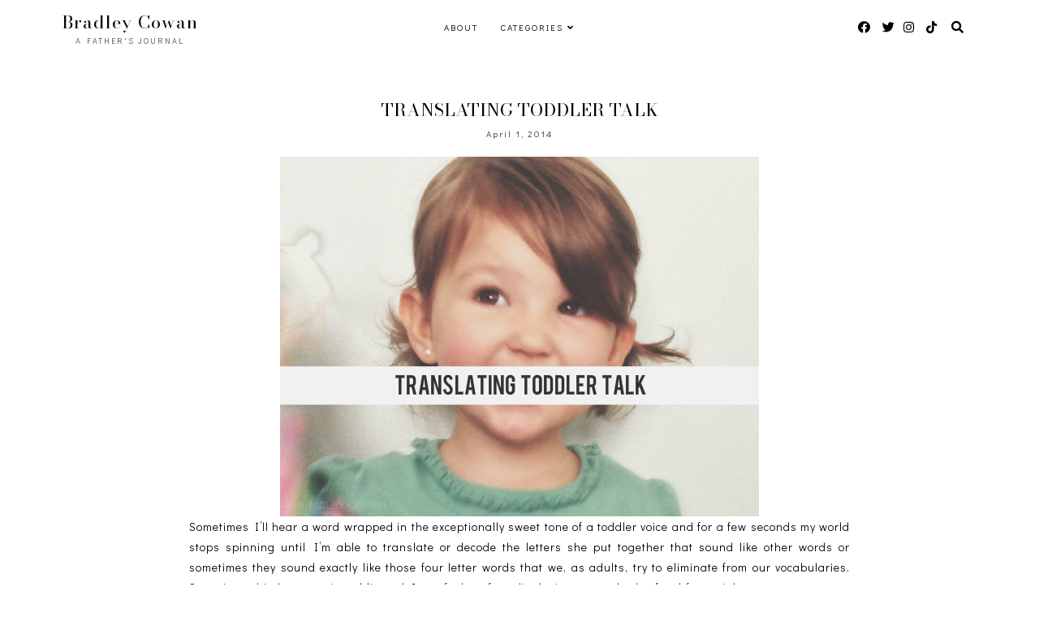

--- FILE ---
content_type: text/html; charset=UTF-8
request_url: http://www.bradleycowan.com/2014/04/translating-toddler-talk.html
body_size: 23462
content:
<!DOCTYPE html>
<html dir='ltr' lang='en' xmlns='http://www.w3.org/1999/xhtml' xmlns:b='http://www.google.com/2005/gml/b' xmlns:data='http://www.google.com/2005/gml/data' xmlns:expr='http://www.google.com/2005/gml/expr'>
<head>
<meta content='width=device-width, initial-scale=1' name='viewport'/>
<title>TRANSLATING TODDLER TALK</title>
<meta content='text/html; charset=UTF-8' http-equiv='Content-Type'/>
<!-- Chrome, Firefox OS and Opera -->
<meta content='#ffffff' name='theme-color'/>
<!-- Windows Phone -->
<meta content='#ffffff' name='msapplication-navbutton-color'/>
<meta content='blogger' name='generator'/>
<link href='http://www.bradleycowan.com/favicon.ico' rel='icon' type='image/x-icon'/>
<link href='http://www.bradleycowan.com/2014/04/translating-toddler-talk.html' rel='canonical'/>
<link rel="alternate" type="application/atom+xml" title="Bradley Cowan - Atom" href="http://www.bradleycowan.com/feeds/posts/default" />
<link rel="alternate" type="application/rss+xml" title="Bradley Cowan - RSS" href="http://www.bradleycowan.com/feeds/posts/default?alt=rss" />
<link rel="service.post" type="application/atom+xml" title="Bradley Cowan - Atom" href="https://www.blogger.com/feeds/4645447840737201933/posts/default" />

<link rel="alternate" type="application/atom+xml" title="Bradley Cowan - Atom" href="http://www.bradleycowan.com/feeds/8144624622820476042/comments/default" />
<!--Can't find substitution for tag [blog.ieCssRetrofitLinks]-->
<link href='https://blogger.googleusercontent.com/img/b/R29vZ2xl/AVvXsEjiRHjbjAx7f2Ia0NFEr17nGXARTtutOjruTJBPY4d01GJB99IDcFbwCeQVgKbJRwbaiCs951SS2p8Op85nZOHFZp7lFci77r7GvOEU5ejoNlqOIdHQYf1OiQCvSmaxqkIe2ckpshl6Zgo/s1600/translating+toddler+talk.jpg' rel='image_src'/>
<meta content='http://www.bradleycowan.com/2014/04/translating-toddler-talk.html' property='og:url'/>
<meta content='TRANSLATING TODDLER TALK' property='og:title'/>
<meta content='a father&#39;s journal' property='og:description'/>
<meta content='https://blogger.googleusercontent.com/img/b/R29vZ2xl/AVvXsEjiRHjbjAx7f2Ia0NFEr17nGXARTtutOjruTJBPY4d01GJB99IDcFbwCeQVgKbJRwbaiCs951SS2p8Op85nZOHFZp7lFci77r7GvOEU5ejoNlqOIdHQYf1OiQCvSmaxqkIe2ckpshl6Zgo/w1200-h630-p-k-no-nu/translating+toddler+talk.jpg' property='og:image'/>
<!-- all scripts and fonts -->
<script src='https://code.jquery.com/jquery-3.3.0.min.js' type='text/javascript'></script>
<script src='https://code.jquery.com/jquery-migrate-3.3.0.min.js' type='text/javascript'></script>
<link crossorigin='anonymous' href='https://use.fontawesome.com/releases/v5.15.3/css/all.css' integrity='sha384-SZXxX4whJ79/gErwcOYf+zWLeJdY/qpuqC4cAa9rOGUstPomtqpuNWT9wdPEn2fk' rel='stylesheet'/>
<!-- css skin -->
<style id='page-skin-1' type='text/css'><!--
/*
=========================================================================
Theme Name 	: Darling
Version 	: 1.1
Designer 	: www.SkyandStars.co
========================================================================= */
@import url('https://fonts.googleapis.com/css2?family=Didact+Gothic&family=Bodoni+Moda:ital,opsz@0,6..96;1,6..96&display=swap');
/*----------------------------------------------------
GENERAL
----------------------------------------------------*/
body {
font: normal normal 14px 'Didact Gothic', sans-serif;
color: #000000;
background: #ffffff;
padding: 0;
margin: 0;
line-height: 1.8em;
letter-spacing: 1px;
overflow-x:hidden;
}
.skip-navigation {display: none}
.comment-form iframe body {
background-color: transparent!important;
}
a, input, button {
-webkit-transition: all 0.2s ease-in-out;
-moz-transition: all 0.2s ease-in-out;
-ms-transition: all 0.2s ease-in-out;
-o-transition: all 0.2s ease-in-out;
transition: all 0.2s ease-in-out;
}
a:link {
text-decoration: none;
color: #478ae4;
}
a:visited {
text-decoration: none;
color: #478ae4;
}
a:hover {
text-decoration: none;
color: #60b4f1;
}
h1, h2, h3, h4, h5, h6 {
font-weight: 600;
}
/*----------------------------------------------------
LAYOUT
----------------------------------------------------*/
.content {
margin: 0 auto;
width: 95%;
padding-top: 100px;
}
.content-inner {
padding: 0;
}
.section {
margin: 0
}
.post-body {
margin-top: 30px;
}
.post-body ol li {
list-style: auto!important
}
.post-body ul li {
list-style: disc
}
.widget.Blog ol li {
list-style: decimal!important
}
.widget.Blog #comment-holder ol li {
list-style: none!important
}
/*----------------------------------------------------
LAYOUT
----------------------------------------------------*/
.column-content {
width: 100%;
margin: 0 auto;
padding: 0;
float: none;
display: block;
}
.label-view .blog-posts, .archive-view .blog-posts, .search-view .blog-posts {
margin-top: 100px;
}
/*----------------------------------------------------
SCROLLBAR
----------------------------------------------------*/
/* width */
::-webkit-scrollbar {
width: 10px;
}
/* Track */
::-webkit-scrollbar-track {
background: #f7f7f7;
}
/* Handle */
::-webkit-scrollbar-thumb {
background: #edeaea;
}
/* Handle on hover */
::-webkit-scrollbar-thumb:hover {
background: #e0e0e0;
}
/*----------------------------------------------------
TOP MENU
----------------------------------------------------*/
body .navbar {
display: none;
}
#topmenuwrap {
width: 100%;
padding: 0;
margin: 0 auto;
text-align: center;
letter-spacing:1px;
z-index: 10;
position: fixed;
top:0;
background: #ffffff;
}
.topwrap {
width: 100%;
margin:0 auto;
padding: 10px 0;
line-height: 45px;
display: flex;
align-items: center;
justify-content: space-between;
}
#topmenuwrap .tabs-inner,
.PageList li a,
.widget ul,
#topmenuwrap .widget,
.topwrap .section {
padding: 0;
margin:0;
}
#TOP-MENU {
order: 2;
margin:0;
width: 50%;
font: normal normal 11px 'Didact Gothic', sans-serif;
text-transform: uppercase;
visibility:hidden;
}
#TOP-MENU .widget h2.title, #TOP-MENU .widget h2 {display: none}
.topmenu h3 {
display: none;
}
#SOCIAL-MEDIA {
float: none;
display:inline-block;
padding: 0;
}
#SOCIAL-MEDIA h3 {
display: none
}
.topbar-right {
order: 3;
width: 25%;
}
.topmenu .menu {
width: 100%;
padding: 0;
box-sizing: border-box;
text-align: left;
z-index: 10;
}
.topmenu .menu ul,
.topmenu .menu li{
padding: 0;
}
.widget.PageList li {
display: inline-block;
}
.PageList li a {
color: #000000!IMPORTANT;
}.PageList li a:hover {
color: #478ae4!IMPORTANT;
}
/*first level*/
.topmenu .menu > ul {
width: 100%;
position: relative;
display: inline-block;
text-align: center;
}
.topmenu .menu ul li {
padding: 0;
position: relative;
line-height: 45px;
margin-right: 25px;
letter-spacing: 2px;
list-style: none;
}
/* buka submenu dg hover */
#TOP-MENU .widget li.sharewidth:hover .level-two,
#TOP-MENU .widget .level-two li.sharewidth:hover .level-three {
display: block;
}
/*Drop Down Toggle Links*/
.menu .fa-angle-down,
.menu .fa-angle-right {
display: none;
}
.menu .fa{
border: 1px solid #000;
border-radius: 2px;
padding: 3px 0px;
color: #000000!IMPORTANT;
margin: 0 10px;
}
.menu fa a{
font-size: 0;
padding: 0 !important;
}
.menu fa a:hover,
.menu fa a:focus{
cursor: pointer;
}
.menu .nav .parent.sharewidth > a:after {
content : ' \f107';
font-family:'Font Awesome 5 Free'!important;
font-weight: 900;
}
/* Second Level */
.menu .level-two{
display: none;
position: absolute;
background: #ffffff;
top: 100%;
left: 50%;
width: 175px;
z-index: 999;
margin : 0 0 0 -90px;
}
.menu .level-two > li{
display: block;
background: transparent;
padding: 0;
transition: .3s all ease;
position: relative;
white-space: nowrap;
width: 100%;
line-height: normal!important;
}
.menu .level-two > li a {
width: 100%;
display: block;
padding: 10px;
box-sizing: border-box;
text-align: center;
}
/* List Items with Sub Menus*/
.menu .sharewidth > a {
display: inline-block;
width: auto;
}
.menu .child-item.sharewidth > a:after {
content : ' \f105';
font-family:'Font Awesome 5 Free'!important;
font-weight: 900;
}
/*.menu .child-item .fa-angle-right {
display: none;
}*/
.menu .level-three{
display: none;
position: absolute;
left: 100%;
top: -1px;
background: #ffffff;
width: 175px;
border: 1px solid #eee;
}
.menu .level-three li {
display: block;
background: transparent;
padding: 0;
transition: .3s all ease;
position: relative;
white-space: nowrap;
width: 100%;
line-height: normal!important;
}
.menu .level-three li a {
padding: 10px;
}
.menu .level-two > li a {
}
.menu .level-two > li a:hover {
}
/*--------------------------------------------------------------
13.6 Search
--------------------------------------------------------------*/
#tsearch {
position: fixed;
top: 0px;
left: 0px;
width: 100%;
height: 100%;
background-color: rgba(249, 242, 238, 0.9);
-webkit-transition: all 0.5s ease-in-out;
-moz-transition: all 0.5s ease-in-out;
-ms-transition: all 0.5s ease-in-out;
-o-transition: all 0.5s ease-in-out;
transition: all 0.5s ease-in-out;
-webkit-transform: translate(0px, -100%) scale(0, 0);
-moz-transform: translate(0px, -100%) scale(0, 0);
-ms-transform: translate(0px, -100%) scale(0, 0);
-o-transform: translate(0px, -100%) scale(0, 0);
transform: translate(0px, -100%) scale(0, 0);
opacity: 0;
display: none;
}
#tsearch.open {
-webkit-transform: translate(0px, 0px) scale(1, 1);
-moz-transform: translate(0px, 0px) scale(1, 1);
-ms-transform: translate(0px, 0px) scale(1, 1);
-o-transform: translate(0px, 0px) scale(1, 1);
transform: translate(0px, 0px) scale(1, 1);
opacity: 1;
z-index: 99999;
display: block;
}
.searchwrap {
position: absolute;
top: 50%;
left: 0;
width: 100%;
}
#searchthis {
overflow: hidden;
width: 60%;
margin:0 auto;
border-bottom: 1px solid #478ae4;
}
#tsearch #search-box {
background: transparent;
border: none;
font: normal normal 14px 'Didact Gothic', sans-serif;
font-size: 16px;
text-align: left;
outline: none;
padding: 10px;
width: 80%;
color: #478ae4;
}
#tsearch .close {
position: fixed;
top: 10px;
right: 25px;
opacity: 1;
font-size: 16px;
color: #478ae4;
padding: 25px;
}
.btnsearch {
width: 50px;
text-align: right;
float: right;
font-size: 16px;
cursor: pointer;
padding: 10px;
margin: 0;
color: #478ae4;
background: none;
border: none;
line-height: 30px;
}
.btnsearch:hover {
color: #478ae4;
}
#tsearch {
color: #000000;
}
#tsearch:hover {
color: #478ae4;
}
#tsearch .close:hover{
color: #478ae4;
cursor: pointer;
}
#search-box {
color: #ffffff;
border: none;
cursor: pointer;
margin-left: 5px;
padding: 0;
width: 240px;
line-height: 30px;
background: transparent;
float:left;
}
.searchicon {
font-size: 15px;
margin-left: 8px;
color: #000000;
}
.topsearch {
text-align: right;
display: inline-block;
width: auto;
}
/* ------------- SOSMED ------------- */
#socmedicons {
font-size: 15px;
margin: 0;
padding: 0;
text-align: center;
}
#socmedicons a {
color: #000000;
display: inline-block;
padding: 0 5px;
}
#socmedicons a:hover {
color: #478ae4;
}
#topmenuwrap #socmedicons a:hover {
color: #478ae4;
}
#topmenuwrap #socmedicons {
position:relative;
z-index:9999;
}
aside #socmedicons {
z-index:1
}
/*----------------------------------------------------
MENU MOBILE
----------------------------------------------------*/
#nav-trigger {
position: absolute;
left: 30px;
top: 0;
text-align: center;
display: none;
}
#nav-trigger span {
display: block;
cursor: pointer;
text-transform: uppercase;
padding: 0;
line-height: 40px;
font-size: 14px;
color: #484848;
width: 100%;
color: #000000;
font-size: 14px;
line-height:40px;
}
#nav-mobile {
position: relative;
display: none;
}
/* Header
----------------------------------------------- */
header {
padding: 0;
width: 25%;
margin: 0;
order: 1;
}
.header-widget {
text-align: center;
}
.header-widget img {
margin: 0 auto;
width: 100%;
max-width: 180px !important;
text-align: center;
vertical-align: middle;
padding-top: 15px;
}
.Header h1 {
font: normal normal 22px 'Bodoni Moda', serif;
font-weight:300;
color: #000000;
display: block;
text-align: center;
margin: 0;
line-height: normal;
padding: 0;
}
.Header h1 a {
color: #000000;
}
.Header .replaced h1 {
display: none;
}
.Header .description {
font: normal normal 10px 'Didact Gothic', sans-serif;
letter-spacing:2px;
color: #535353;
text-transform: uppercase;
display: block;
text-align: center;
margin:0;
padding:0;
}
.header-inner .Header .descriptionwrapper {
padding: 0;
}
/*----------------------------------------------------
POSTS
----------------------------------------------------*/
.post {
margin-bottom: 0px;
}
.post blockquote {
background:#f6f6f6 url(http://i.imgur.com/1ezuDya.png) 10px 20px no-repeat;
border: dotted 1px #ddd;
margin: 30px;
padding: 20px 30px 30px 40px;
}
.post-label {
display: block;
text-align: center;
margin-bottom: 10px;
font-size: 10px;
}
.date-header {
font: normal normal 11px 'Didact Gothic', sans-serif;
font-weight: 400;
display: block!important;
margin: 5px auto 0;
text-align: center;
}
.date-header span {
color: #343434;
margin: 0 0 5px;
letter-spacing:2px;
}
.main-inner {
padding:20px 0;
}
.main-inner .column-center-inner,
.main-inner .column-center-inner .section,
.main-inner .column-center-inner,
.main-inner .column-left-inner,
.main-inner .column-right-inner {
padding: 0!important;
margin: 0;
}
h2.post-title {
font: normal normal 22px 'Bodoni Moda', serif;
font-weight: normal;
margin-bottom: 0;
color: #000000;
letter-spacing: 0px;
text-align: center;
}
h2.post-title a {
color: #000000;
}
h2.post-title a:hover {
color: #478ae4;
}
.post-body {
position: relative;
width: 67%;
margin:0 auto;
}
.post-body img {
max-width: 100%;
height: auto;
vertical-align: top;
}
.post-body .separator a {
margin-left: 0!important;
margin-right: 0!important;
border-bottom: none!important;
}
.post-body img, #Header1_headerimg, .widget.Image {
max-width: 100%;
height: auto;
}
.post-body img, .post-body .tr-caption-container {
padding: 0;
}
.post-body .tr-caption-container img {
padding: 0;
width: 100%;
height: auto;
background: transparent;
border: none;
}
.post-header {
margin: 0 0 1.5em;
}
.jump-link a {
display: block;
text-align: center;
text-transform: uppercase;
color: #484848!important;
background-color: #fff;
border:1px solid #484848;
font: normal normal 11px 'Didact Gothic', sans-serif;
letter-spacing: 1px;
padding: 10px 5px;
width: 120px;
margin: 30px auto 0;
}
.jump-link a:hover {
color: #60b4f1!important;
border:1px solid #60b4f1;
}
.status-msg-wrap {
font-size: 12px;
text-transform: uppercase;
border: none;
background-color: none;
font: sans-serif;
margin:0 0 20px;
width:100%
}
.status-msg-border {
border: none}
.status-msg-body {
background-color: transparent;
text-align: center;
}
.widget .post-body ul, .widget .post-body ol {
line-height: 2.4em;
padding: 0 4em;
margin: .5em 0;
}
td.tr-caption {
font-size: 14px;
font-style: italic;
}
/*----------------------------------------------------
POST FOOTER
----------------------------------------------------*/
.post-footer {
font: normal normal 11px 'Didact Gothic', sans-serif;
line-height: 22px;
width: 67%;
margin: 20px auto 10px;
color: #343434;
padding: 0 0 3px;
text-transform: uppercase;
letter-spacing: 2px;
overflow: auto;
position: relative;
}
.post-footer a {
color:#343434
}
.addthis_toolbox a {
}
.post-footer a:hover,
.addthis_toolbox a:hover {
color:#60b4f1;
}
.post-author,
.post-timestamp,
.post-icons {
display: none;
}
.post-footer .post-labels {
text-align: left;
width: 45%;
float: left;
display: inline-block;
margin: 0 auto 5px;
letter-spacing: 1px;
}
.post-label a:hover,
.post-labels a:hover {
color: #60b4f1;
}
.post-comment-link {
margin-right: 0!important;
}
.sharedissbox {
margin: 0 auto;
padding: 0;
text-align: right;
text-transform: uppercase;
letter-spacing: 3px;
}
.sharetitle {
text-align: center;
letter-spacing: 3px;
text-transform: uppercase;
margin-bottom: 10px;
}
.addthis_toolbox {
width: 50%;
float: right;
display: inline-block;
margin: 0 auto;
text-align: right;
}
.sharedis a {
display: inline-block;
padding: 0 3px;
text-align: center;
font-size: 14px;
margin: 0 1px;
}
/*----------------------------------------------------
COMMENTS
----------------------------------------------------*/
#comments {
padding-top: 20px;
width: 67%;
margin: 0 auto;
}
#comments h4 {
text-align: center;
text-transform: uppercase;
}
#comment-post-message {
text-align: center;
text-transform: uppercase;
letter-spacing: 2px;
}
#comments a {
color: #000000;
}
#comments a:hover {
color: #60b4f1;
}
#comments .comment-author {
padding-top: 1.5em;
background-position: 0 1.5em;
}
#comments .comment-author:first-child {
padding-top: 0;
border-top: none;
}
.avatar-image-container {
margin: .2em 0 0;
}
.comments comment-post-message,
.comments .continue a {
font-size: 14px;
font-style: normal;
letter-spacing: 0px;
display: block;
text-align: left;
margin: .75em 0 0;
font-weight:400;
text-transform: uppercase;
}
.comments .comments-content .icon.blog-author {
background-repeat: no-repeat;
background-image: url([data-uri]);
display: block;
}
.comments .comment-thread.inline-thread {
background-color: transparent;
}
.comments .continue {
border-top:none;
}
.comments .comments-content .user {
font-weight:normal
}
.comments .comment .comment-actions a:hover {
text-decoration: none
}
.status-msg-hidden {
display: none;
}
#comment-holder ol {
padding-left: 0;
}
.avatar-image-container {
float: left;
margin-right: 15px;
}
.comment-block {
margin-bottom: 20px;
}
.comment-content {
clear: both;
margin-top: 10px;
margin-left: 50px;
}
.thread-count {display: none}
.comment-reply {
margin-right: 10px;
}
.comment-actions {
text-transform: uppercase;
}
.comment-thread {
margin-left: 30px;
}
.comments .hidden {
display: none;
}
.comments .blog-admin {display: none}
/*----------------------------------------------------
INSTAGRAM
----------------------------------------------------*/
.blog-feeds, .post-feeds {
display: none
}
.InstaContainer {
padding: 30px 0;
background-color: #f7f7f7;
}
.InstaContainer .widget {
margin: 0 auto;
width: 85%;
}
.InstaContainer h3.title {
display: block;
padding: 0;
text-align: center;
font: normal normal 25px 'Bodoni Moda', serif;
}
#instagram-feed a img {opacity: 1}
#instagram-feed a img:hover {opacity: 0.8}
/*----------------------------------------------------
FOOTER COPYRIGHT
----------------------------------------------------*/
footer {
font-size: 11px;
color: #8c8c8c;
text-align:center;
padding: 15px 0;
text-transform: uppercase;
letter-spacing: 1px
}
footer .widget {
margin: 0;
}
footer a, footer a:visited {
color: #8c8c8c!important
}
footer a:hover {
color: #60b4f1;
}
footer .foot.section {
display:inline-block
}
.widget.Attribution {
7margin: 0!important
}
#skyfooter{
display: inline-block;
text-align: center;
color: #8c8c8c;
padding:0
}
#back-top {
position: fixed;
bottom: 15px;
right : -60px;
z-index: 9999;
font-size: 18px;
}
#back-top a {
width: 100px;
display: block;
color: #000;
text-decoration: none;
/* transition */
-webkit-transition: 1s;
-moz-transition: 1s;
transition: 1s;
}
#back-top a:hover {
color: #60b4f1;
}
/*----------------------------------------------------
RELATED POSTS
----------------------------------------------------*/
#related-posts {
margin: 32px calc(50% - 50vw);
max-width: 100vw;
width: 100vw;
position: relative;
background-color: #f7f7f7;
padding: 30px 0 60px;
overflow: auto;
}
.related-posts-wrap {
width: 70%;
margin: 0 auto;
}
#related-posts h4 {
margin: 0;
text-align: center;
padding-bottom: 15px;
font: normal normal 25px 'Bodoni Moda', serif;
}
#relatedwrap {
width: 100%;
}
#related_item {
width: 22%;
margin:0 10px;
padding:0px;
float: left;
position: relative;
}
#related_item img {
height: auto;
max-width: 100%;
}
#related_item a {
width: 100%;
height: 100%;
margin: 0!important;
}
.relimg_container {
background-position: center center;
background-size: cover;
}
.related_title {
position: absolute;
top: 0;
left: 0;
width: 100%;
height: 100%;
opacity:0;
background-color: rgba(255, 255,255, 0.8);
color: #000000;
}
#related_item a:hover .related_title {
opacity: 1;
-webkit-transition:all 0.5s ease-in-out;
-moz-transition:all 0.5s ease-in-out;
-o-transition:all 0.5s ease-in-out;
-ms-transition:all 0.5s ease-in-out;
transition:all 0.5s ease-in-out;
color: #000000;
}
.rel_a {
display: table;
width: 100%;
height: 100%;
}
.rel_b {
display: table-cell;
text-align: center;
vertical-align: middle;
height: 100%;
}
.rel_c {
width:100%;
margin:0 auto;
padding: 0;
}
.clear {
clear: both;
}
/*----------------------------------------------------
GADGET
----------------------------------------------------*/
#searchwrap {
border: 1px solid #ddd;
width: 90%;
background: url(http://i.imgur.com/MuEhcJO.png) no-repeat 97% 13px;
padding: 10px 20px 10px 0;
}
#search-box {
color: #000;
border: none;
cursor: pointer;
margin-left: 0;
padding: 0 0 0 10px;
width: 95%;
font-family: Lato; font-size: 11px;
}
input.gsc-input {
padding : 7px 5px;
border:1px solid #f1f0f0;
}
input.gsc-search-button {
border: none;
background: #000;
color: #fff;
padding : 7px 5px;
cursor: hand;
}
input.gsc-search-button:hover {
border: none;
background: #000;
color: #fff;
padding : 7px 5px;
cursor: pointer;
}
select#BlogArchive1_ArchiveMenu {
width: 100%;
padding: 5px 10px!important;
border: 1px solid #eee;
font:normal normal 14px 'Didact Gothic', sans-serif;
letter-spacing: 1px;
}
#CustomSearch1_form input.gsc-input {
border: 1px solid #eee;
padding: 7px 5px;
font:normal normal 14px 'Didact Gothic', sans-serif;
font-size: 11px;
}
#CustomSearch1_form input.gsc-search-button {
background: #eee none repeat scroll 0 0;
border: medium none;
color: #999999;
padding: 5px;
font:normal normal 14px 'Didact Gothic', sans-serif;
font-size: 11px;
}
#CustomSearch1_form input.gsc-search-button:hover {
background: #000000 none repeat scroll 0 0;
border: medium none;
color: #ffffff;
cursor: pointer;
padding: 5px;
}
.home-link {
display: none;
}
.blog-pager {
color: #000000;
text-align: center;
display: block;
padding: 5px 0;
overflow: auto;
width: 67%;
margin: 0 auto;
}
.blog-pager #blog-pager-newer-link {width: 45%; float: left; overflow: hidden;text-align: left;}
.blog-pager .blog-pager-newer-link i {float: left; width: 20px; font-size: 20px; padding-top: 8px;}
.blog-pager .blog-pager-newer-link span {float: left; text-align: left; line-height: 34px;}
.blog-pager #blog-pager-older-link {width: 45%; float: right; overflow: hidden; text-align: right;}
.blog-pager .blog-pager-older-link i {float: right; width: 20px; font-size: 20px; padding-top: 8px;}
.blog-pager .blog-pager-older-link span {float: right; text-align: right; line-height: 34px;}
.blogpager1 {text-transform: uppercase!important; font-weight: bold; display: none}
.blog-pager a:hover {color: #000}
.blog-pager-newer-title, .blog-pager-older-title {
text-transform: normal!important;
}
.blog-pager-older-link, .home-link, .blog-pager-newer-link {
background: none;
}
#blog-pager a {
padding: 10px;
color: #484848;
line-height:40px;
}
#blog-pager a:hover {
color: #60b4f1;
}
.widget {
margin: 0 0 30px;
}
.widget .zippy {
color: #000;
}
/*----------------------------------------------------
SOCIAL MEDIA
----------------------------------------------------*/
aside #socmedicons a {
color:#848484;
padding:5px;
margin:2px;
line-height: normal;
text-align: center;
}
#aside #socmedicons a:hover {
color:#60b4f1;
}
/* end */
/*----------------------------------------------------
Footer widget
----------------------------------------------------*/
#FooterContainer {
width: 100%;
max-width: 67%;
margin: 0 auto;
overflow: auto;
padding: 55px 0;
}
#Image22, #Text22 {
display: inline-block;
}
#Image22, #Text22 {
vertical-align: middle;
}
#Image22 {
width: 40%;
float: left;
}
#Text22 {
width: 50%;
float: left;
padding: 15% 5% 0;
}
#Image22 img {
border-radius: 250px 250px 0 0;
max-width: 360px;
width: 100%;
height: auto;
}
#Image22 .caption {
font: normal normal 25px 'Bodoni Moda', serif;
}
#Text22 h3 {
font: normal normal 25px 'Bodoni Moda', serif;
color: #478ae4;
font-size: 300%;
font-style: italic;
margin-bottom: 10px;
}
/*----------------------------------------------------
RESPONSIVE MOBILE 1100px
----------------------------------------------------*/
@media screen and (max-width: 1100px) {
.column-content {width: 70%; padding-right:30px}
.post-body,
.post-footer,
.blog-pager,
#comments {
width: 100%;
}
}
/*----------------------------------------------------
RESPONSIVE MOBILE 1024px
----------------------------------------------------*/
@media screen and (max-width: 1024px) {
.content {
width: 100%;
}
.Header h1 {font-size: 45px;}
.topwrap {width:100%}
#left-menu {padding-left:10px;}
}
/*----------------------------------------------------
RESPONSIVE MOBILE 960px
----------------------------------------------------*/
@media screen and (max-width: 960px) {
.column-content {padding-right:0px}
#related_item {width: 23%;}
.topwrap {flex-wrap: wrap;}
#TOP-MENU {
order: 1;
}
header {
width: 100%;
text-align: center;
margin-top: 50px;
order: 2;
}
.content {
padding-top: 20px;
}
#Text22 {
padding: 0 5%;
}
/* start mobile menu at this point yo */
#topmenuwrap {
background-color: #ffffff;
position: relative;
top:0;
width: 100%;
z-index: 99999;
text-align: left;
}
.topwrap {width:100%}
#topmenuwrap .widget h2 {display:none}
#nav-trigger {
display: block;
z-index: 9999;
}
.topbar-right {
width: auto;
padding-right: 15px;
position: absolute;
top: 0;
right: 20px;
z-index: 99999;
}
#TOP-MENU {
display: none;
position: relative;
top: 0;
padding-left: 5%;
}
#nav-mobile {
display: block;
}
#TOP-MENU,
#TOP-MENU .widget {
width: 100%;
padding: 0;
}
#TOP-MENU {
position: relative;
top: 0;
font-size: 12px;
}
.topmenu .menu {
width: 90%;
margin: 0 auto;
top: 30px;
}
.topmenu .menu,
.menu .level-two,
.menu .level-three {
position: relative;
}
.menu .level-two,
.menu .level-three {
width: 100%;
lefT: auto;
top: auto;
margin: 0;
border: 0;
}
.menu .level-three li a {
padding: 10px 30px;
}
/* ------------- MOBILE MENU ------------- */
.topmenu .menu ul li {
line-height: 35px;
margin-right: 0;
text-align: left;
}
#nav-mobile .PageList LI A {
display: block;
width:100%;
text-align: left;
padding-left: 10px;
}
.menu .level-two > li a,
.menu .level-three li a {
text-align: left;
}
.menu .nav .parent.sharewidth > a:after,
.menu .child-item.sharewidth > a:after {
content: none!important;
}
#nav-mobile {}
#nav-mobile .widget {
font: normal normal 11px 'Didact Gothic', sans-serif;
color: #000000;
display: none;
list-style-type: none;
position: relative;
left: 0;
right: 0;
margin:0 auto;
text-align: left;
background: #ffffff;
z-index: 999989;
padding: 0px;
text-transform:uppercase;
top: 30px;
}
#nav-mobile, #nav-mobile a {
color: #000000;
font: normal normal 11px 'Didact Gothic', sans-serif;
line-height: 40px;
}
#nav-mobile a:hover {
color: #478ae4
}
.widget.PageList li {
display: block;
}
#nav-mobile .widget.PageList .widget-content li {
line-height: 40px;
}
.menu .fa-angle-down,
.menu .child-item .fa-angle-right {
position: absolute;
top: 0;
right: 0;
width: 50px;
display: block;
height: 35px;
line-height: 35px;
z-index: 5;
text-align: right;
cursor: pointer;
color: #000000!IMPORTANT;
}
.menu .fa {
border: none;
font-weight: bold;
font-size: 14px;
}
.menu .nav .parent.sharewidth &gt; a:after,
.menu .child-item.sharewidth &gt; a:after {
content: none!important;
}
/* buka submenu dg hover */
#TOP-MENU .widget li.sharewidth:hover .level-two,
#TOP-MENU .widget .level-two li.sharewidth:hover .level-three {
display: none;
}
#related_item {
width: 21.5%;
margin: 0 9px;
}
}
/*----------------------------------------------------
RESPONSIVE MOBILE 768px
----------------------------------------------------*/
@media screen and (max-width: 768px) {
.column-content {width: 100%; float:none; display:block; padding-right:0}
.column-center-outer {width:100%; padding:0; float: none; border-right:none}
.column-right-outer {width:100%; padding:0; float: none; border-right:none}
header {
padding: 0;
}
.post-body,
.post-footer,
.blog-pager,
#comments {
width: 80%;
margin: 0 auto;
}
.related-posts-wrap {width: 90%;}
.post-comment-link {float:none; display: block; text-align: center; border:none; position: relative;}
.addthis_toolbox {float:right; display: inline-block; text-align: right; border:none; position: relative;}
.post-labels {float: left; display: inline-block; text-align: left;}
#related_item {
width: 45%;
margin: 10px 10px 10px 15px;
}
#Image22, #Text22 {
float: none;
width: 80%;
display: block;
padding: 0;
margin: 5px auto;
text-align: center;
}
#Text22 {text-align: center;}
#Text22 h3 {margin-top: 0; text-align: center;}
}
/*----------------------------------------------------
RESPONSIVE MOBILE 640px
----------------------------------------------------*/
@media screen and (max-width: 640px) {
.header-inner .section {
margin: 0 auto;
}
.post {
padding: 0 15px
}
header {
padding: 0;
}
.Header h1 {
font-size: 30px;
letter-spacing: 1px;
}
.main-outer {margin-top: 25px;}
.column-content {
float: none;
width: 100%;
}
#tsearch #search-box {
width: 70%;
}
#related_item {
width: 44%;
}
}
/*----------------------------------------------------
RESPONSIVE MOBILE 480px
----------------------------------------------------*/
@media screen and (max-width: 480px) {
#related_item {
width: 44%;
margin: 10px;
}
}

--></style>
<style id='template-skin-1' type='text/css'><!--
/*body {
min-width: 960px;
}*/
.content-outer, .content-fauxcolumn-outer, .region-inner {
min-width: 960px;
max-width: 960px;
_width: 960px;
}
.main-inner .columns {
padding-left: 0;
padding-right: 310px;
}
.main-inner .fauxcolumn-center-outer {
left: 0;
right: 310px;
/* IE6 does not respect left and right together */
_width: expression(this.parentNode.offsetWidth -
parseInt("0") -
parseInt("310px") + 'px');
}
.main-inner .fauxcolumn-left-outer {
width: 0;
}
.main-inner .fauxcolumn-right-outer {
width: 310px;
}
.main-inner .column-left-outer {
width: 0;
right: 100%;
margin-left: -0;
}
.main-inner .column-right-outer {
width: 310px;
margin-right: -310px;
}
#layout {
min-width: 0;
}
#layout .content-outer {
min-width: 0;
width: 800px;
}
#layout .region-inner {
min-width: 0;
width: auto;
}
body#layout div.add_widget {
padding: 8px;
}
body#layout div.add_widget a {
margin-left: 32px;
}
body#layout .main-outer,
body#layout .InstaContainer,
body#layout footer {
max-width: 900px;
margin: 0 auto!important;
}
body#layout div.main {
width: 100%;
float: none;
}
body#layout .main-outer {
max-width: 900px;
margin: 0 auto;
}
--></style>
<!-- cuma di home dan archives -->
<script type='text/javascript'>
        (function(i,s,o,g,r,a,m){i['GoogleAnalyticsObject']=r;i[r]=i[r]||function(){
        (i[r].q=i[r].q||[]).push(arguments)},i[r].l=1*new Date();a=s.createElement(o),
        m=s.getElementsByTagName(o)[0];a.async=1;a.src=g;m.parentNode.insertBefore(a,m)
        })(window,document,'script','https://www.google-analytics.com/analytics.js','ga');
        ga('create', 'UA-47664161-1', 'auto', 'blogger');
        ga('blogger.send', 'pageview');
      </script>
<!--Related Posts with thumbnails Scripts and Styles Start-->
<script type='text/javascript'>
//<![CDATA[
var relatedTitles=new Array();var relatedTitlesNum=0;var relatedUrls=new Array();var thumburl=new Array();function related_results_labels_thumbs(json){for(var i=0;i<json.feed.entry.length;i++){var entry=json.feed.entry[i];relatedTitles[relatedTitlesNum]=entry.title.$t;try{thumburl[relatedTitlesNum]=entry.gform_foot.url}catch(error){s=entry.content.$t;a=s.indexOf("<img");b=s.indexOf("src=\"",a);c=s.indexOf("\"",b+5);d=s.substr(b+5,c-b-5);if((a!=-1)&&(b!=-1)&&(c!=-1)&&(d!="")){thumburl[relatedTitlesNum]=d}else thumburl[relatedTitlesNum]='https://blogger.googleusercontent.com/img/b/R29vZ2xl/AVvXsEjLiLIkimgTfe8YPn-mDtb2lYjsadNV3j9h-0XMKNnziebFaxtwEsi0GwAZX817WhD8fclskIH_en_dX341yasGbOYCuP9m6muxWsy22KjWDLCWYgymXbMyUcwMSyLd9ByXZrfhO5cRpImA/s1600/no-thumbnail.png'}if(relatedTitles[relatedTitlesNum].length>35)relatedTitles[relatedTitlesNum]=relatedTitles[relatedTitlesNum].substring(0,35)+"...";for(var k=0;k<entry.link.length;k++){if(entry.link[k].rel=='alternate'){relatedUrls[relatedTitlesNum]=entry.link[k].href;relatedTitlesNum++}}}}function removeRelatedDuplicates_thumbs(){var tmp=new Array(0);var tmp2=new Array(0);var tmp3=new Array(0);for(var i=0;i<relatedUrls.length;i++){if(!contains_thumbs(tmp,relatedUrls[i])){tmp.length+=1;tmp[tmp.length-1]=relatedUrls[i];tmp2.length+=1;tmp3.length+=1;tmp2[tmp2.length-1]=relatedTitles[i];tmp3[tmp3.length-1]=thumburl[i]}}relatedTitles=tmp2;relatedUrls=tmp;thumburl=tmp3}function contains_thumbs(a,e){for(var j=0;j<a.length;j++)if(a[j]==e)return true;return false}function printRelatedLabels_thumbs(){for(var i=0;i<relatedUrls.length;i++){if((relatedUrls[i]==currentposturl)||(!(relatedTitles[i]))){relatedUrls.splice(i,1);relatedTitles.splice(i,1);thumburl.splice(i,1);i--}}var r=Math.floor((relatedTitles.length-1)*Math.random());var i=0;if(relatedTitles.length>0)document.write('<h4>'+relatedpoststitle+'</h4>');document.write('<div style="clear: both;"/>');while(i<relatedTitles.length&&i<20&&i<maxresults){document.write('<div id="related_item"><a style="text-decoration:none;margin:0 4px 10px 0;float:left;');if(i!=0)document.write('"');else document.write('"');document.write(' href="'+relatedUrls[r]+'"><div class="relimg_container" style="background-image: url('+thumburl[r]+')"><img src="https://blogger.googleusercontent.com/img/b/R29vZ2xl/AVvXsEgF6TZQG1iTT2fRX0n01agYvPoUVFt_4vfdWbAg5vCE4j5EJWgjPgoodP6EYZkg2BkH8p-XtOJhhgYIY5eaXP1QFtS5B9ZH7JyMCtrt47H2iG672i7yHe6-lYOtmVdnfJlgsxsN4Te0ATo/s320/trans.png"></div><div class="related_title"><div class="rel_a"><div class="rel_b"><div class="rel_c"> '+relatedTitles[r]+' </div></div></div></div></a></div>');if(r<relatedTitles.length-1){r++}else{r=0}i++}document.write('</div>');relatedUrls.splice(0,relatedUrls.length);thumburl.splice(0,thumburl.length);relatedTitles.splice(0,relatedTitles.length)}
//]]>
</script>
<!-- end related -->
<!-- home-->
<script type='text/javascript'>
posts_no_thumb_sum = 0;
posts_thumb_sum = 0;
img_thumb_height ='';
img_thumb_width ='';
</script>
<script type='text/javascript'>
//<![CDATA[
function removeHtmlTag(strx,chop){
if(strx.indexOf("<")!=-1)
{
var s = strx.split("<");
for(var i=0;i<s.length;i++){
if(s[i].indexOf(">")!=-1){
s[i] = s[i].substring(s[i].indexOf(">")+1,s[i].length);
}
}
strx = s.join("");
}
chop = (chop < strx.length-1) ? chop : strx.length-2;
while(strx.charAt(chop-1)!=' ' && strx.indexOf(' ',chop)!=-1) chop++;
strx = strx.substring(0,chop-1);
return strx+'...';
}
function createSummaryAndThumb(pID, pURL, pTITLE){
var div = document.getElementById(pID);
var imgtag = "";
var img = div.getElementsByTagName("img");
var summ = posts_no_thumb_sum;
if(img.length>=1) {
imgtag = '<div class="posts-thumb"><a href="'+ pURL +'" title="'+ pTITLE+'"><span class="postimg_bg" style="background-image: url('+img[0].src+');"></span></a></div>';
summ = posts_thumb_sum;
}

var summary = imgtag + '<div style="display:none">' + removeHtmlTag(div.innerHTML,summ) + '</div>';
div.innerHTML = summary;
}
//]]>
</script>
<!--End-->
<script type='text/javascript'>//<![CDATA[
$(function() {

    // SETTINGS
    //------------------------------------------------------    
    var one_level_list_element = $('#TOP-MENU .PageList ul'), // mandatory!
        menu_name = 'Menu', // this will be used next to the hamburger icon for the toggle Button
        menu_wrapper_class = 'menu',
        parent_item_class = 'parent',
        child_item_class = 'child-item',
        grandchild_item_class = 'grandchild-item',
        children_wrapper_class = 'level-two',
        grandchildren_wrapper_class = 'level-three';

    // DOM SETUP
    //------------------------------------------------------

    // locate children and grandchildren and store in variable
    var grandchild = $('li a:contains("__")'),
        child = $('li a:contains("_")');

    // if list wrapper has no class add class nav, otherwise store class in variable
    if (one_level_list_element.attr('class') == undefined) {
        one_level_list_element.addClass('nav');
        var ul_wrapper = 'nav';
    } else {
        var ul_wrapper = one_level_list_element.attr('class');
    }

    // Add class to child items
    child.parent().addClass(child_item_class);

    // wrap children in ul
    var citem = $('.' + child_item_class);
    for (var i = 0; i < citem.length;) {
        i += citem.eq(i).nextUntil(':not(.' + child_item_class + ')').andSelf().wrapAll('<ul></ul>').length;
    }
    citem.parent().addClass(children_wrapper_class);

    // add class to grandchildren
    grandchild.parent().addClass(grandchild_item_class);

    // wrap grandchildren in ul
    var gitem = $('.' + grandchild_item_class);
    for (var i = 0; i < gitem.length;) {
        i += gitem.eq(i).nextUntil(':not(.' + grandchild_item_class + ')').andSelf().wrapAll('<ul></ul>').length;
    }
    gitem.parent().addClass(grandchildren_wrapper_class);

    // add class to parents
    $('.' + ul_wrapper + ' > li').addClass(parent_item_class);

    // remove underscores from Names
    $('.' + ul_wrapper + ' a').each(function() {
        $(this).text($(this).text().replace(/_/g, ' '));
    });

    // append Grandchildren to Children
    $('.' + children_wrapper_class + ' > .' + child_item_class).each(function() {
        if ($(this).next().is('.' + grandchildren_wrapper_class)) {
            $(this).next().appendTo($(this));
        }
    });

    // append Children to parents
    $('.' + ul_wrapper + ' > .' + parent_item_class).each(function() {
        if ($(this).next().is('.' + children_wrapper_class)) {
            $(this).next().appendTo($(this));
        }
    });

    // wrap navigation in div container
    $('.' + ul_wrapper).wrap('<div class="' + menu_wrapper_class + '"></div>');

    // add toggle Links to open and close (uses Font-Awesome)
    /*
    $('.' + menu_wrapper_class).before('<span class="navtoggle outside"><i class="fas fa-navicon"></i> ' + menu_name + '</span>');

    $('.' + menu_wrapper_class).prepend('<span class="navtoggle"><i class="fas fa-close"></i></span>');
    */

    // add toggle open link for level one and two (uses FontAwesome again)
    $('.' + children_wrapper_class).before('<i class="fas fa-fw fa-angle-down"></i>');
    $('.' + grandchildren_wrapper_class).before('<i class="fas fa-fw fa-angle-right"></i>');

    // now the basic HTML structure is created, we are ready to care about the menu functionality now

    // MENU STUFF
    //------------------------------------------------------

    // Open function for parents
    $('.fa-angle-down').click(function () {
		if ( $(this).siblings('.'+children_wrapper_class).is(':hidden') ) {
		$('.'+menu_wrapper_class+' .'+children_wrapper_class).slideUp();
		$(this).siblings('.'+children_wrapper_class).slideToggle();
		} 
		else {
		$(this).siblings('.'+children_wrapper_class).slideUp();
		}
	});

	if ($('li > .fa-angle-down').length > 0){
		$('li > .fa-angle-down').parent().addClass('sharewidth');
	}

    // Open function for children
    $('.fa-angle-right').click(function() {
        if ($(this).siblings('.' + grandchildren_wrapper_class).is(':hidden')) {
            $('.' + menu_wrapper_class + ' .' + grandchildren_wrapper_class).slideUp();
            $(this).siblings('.' + grandchildren_wrapper_class).slideToggle();
        } else {
            $(this).siblings('.' + grandchildren_wrapper_class).slideUp();
        }
    });

    // toggle active Class to open and close off-canvas Menu 
    // also change the angled icon's direction for children
    $('.navtoggle').click(function() {
        $('.' + menu_wrapper_class).toggleClass('active');
        $('.' + children_wrapper_class + ' .fa').toggleClass('fa-angle-right, fa-angle-down');
    });

    // add class to child-item which has Grandchildren 
    // (so that toggle and link can be placed on one line)
    if ($('li > .fa-angle-right').length > 0) {
        $('li > .fa-angle-right').parent().addClass('sharewidth');
    }

    // grab the menu's height
    var menuheight = $('.' + menu_wrapper_class).outerHeight();

    // add this height as a margin to the body, so that the menu won't cover everything up.
    /*$('body').css('margin-top', menuheight + 10)*/

});
//]]></script>
<link href='https://www.blogger.com/dyn-css/authorization.css?targetBlogID=4645447840737201933&amp;zx=980733f6-011a-415f-a22f-1b55cae16a5d' media='none' onload='if(media!=&#39;all&#39;)media=&#39;all&#39;' rel='stylesheet'/><noscript><link href='https://www.blogger.com/dyn-css/authorization.css?targetBlogID=4645447840737201933&amp;zx=980733f6-011a-415f-a22f-1b55cae16a5d' rel='stylesheet'/></noscript>
<meta name='google-adsense-platform-account' content='ca-host-pub-1556223355139109'/>
<meta name='google-adsense-platform-domain' content='blogspot.com'/>

<!-- data-ad-client=ca-pub-7671192843571340 -->

</head>
<body class='post-view item-view version-1-3-3'>
<a class='skip-navigation' href='#main' tabindex='0'>
Skip to main content
</a>
<div class='navbar no-items section' id='navbar'>
</div>
<!-- TOP MENU -->
<div id='topmenuwrap'>
<div class='topwrap'>
<!-- new header -->
<header>
<div class='section' id='header' name='Header'><div class='widget Header' data-version='2' id='Header1'>
<div class='header-widget'>
<div>
<h1>
<a href='http://www.bradleycowan.com/'>
Bradley Cowan
</a>
</h1>
</div>
<p class='description'>
a father's journal
</p>
</div>
</div></div>
</header>
<!-- end header-->
<div id='nav-trigger'>
<span><i class='fas fa-bars'></i></span>
</div>
<div class='topmenu section' id='TOP-MENU'><div class='widget PageList' data-version='1' id='PageList1'>
<h2>Pages</h2>
<div class='widget-content'>
<ul>
<li>
<a href='http://www.bradleycowan.com/p/about_31.html'>ABOUT</a>
</li>
<li>
<a href='#'>Categories</a>
</li>
<li>
<a href='http://www.bradleycowan.com/search/label/PARENTING'>_Parenting</a>
</li>
<li>
<a href='http://www.bradleycowan.com/search/label/LOVE%20AND%20MARRIAGE'>_Love & Marriage</a>
</li>
<li>
<a href='http://www.bradleycowan.com/search/label/INSPIRE'>_Inspiration</a>
</li>
<li>
<a href='http://www.bradleycowan.com/search/label/HOUSE'>_House</a>
</li>
<li>
<a href='http://www.bradleycowan.com/search/label/CHATTYPATTY'>_Chatty Patty</a>
</li>
</ul>
<div class='clear'></div>
</div>
</div></div>
<div class='topbar-right'>
<div class='socmedwrap section' id='SOCIAL-MEDIA'><div class='widget HTML' data-version='1' id='HTML3'>
<h3 class='title'>
SOCIAL MEDIA
</h3>
<div class='widget-content'>
<div id="socmedicons">
<a href="https://www.facebook.com/afathersjournal"><i class="fab fa-facebook"></i></a> <a href="https://twitter.com/BradleyCowan"><i class="fab fa-twitter"></i></a><a href="https://instagram.com/bradleycowan"><i class="fab fa-instagram"></i></a> <a href="https://tiktok.com/@bradley_cowan"><i class="fab fa-tiktok"></i>
</a> 
</div>
</div>
<div class='clear'></div>
</div></div>
<div class='topsearch'>
<a href='#tsearch'><span class='searchicon'><i class='fa fa-search'></i></span></a>
<!-- Search Form -->
<div id='tsearch'>
<span class='close' id='btnclose'><i class='fa fa-times' id='hilang'></i></span>
<div class='searchwrap'><form action='/search' id='searchthis' method='get'>
<input id='search-box' name='q' onblur='if(this.value == &#39;&#39;) { this.value = &#39;Type to search&#39;; }' onfocus='if(this.value == &#39;Type to search&#39;) { this.value = &#39;&#39;; }' type='text' value='Type to search'/>
<button class='btnsearch' type='submit' value=''><i class='fa fa-search'></i></button></form>
</div>
</div>
<!-- end form -->
</div>
</div>
<div style='clear:both'>
</div>
</div>
</div>
<!-- TOP MENU End -->
<div class='content'>
<!-- old header -->
<!-- header end -->
<div class='main-outer'>
<div class='column-content'>
<div class='main section' id='main'><div class='widget Blog' data-version='1' id='Blog1'>
<div class='blog-posts hfeed'>
<!--Can't find substitution for tag [defaultAdStart]-->
<div class='post-outer'>
<div class='post hentry' itemprop='blogPost' itemscope='itemscope' itemtype='http://schema.org/BlogPosting'>
<meta content='https://blogger.googleusercontent.com/img/b/R29vZ2xl/AVvXsEjiRHjbjAx7f2Ia0NFEr17nGXARTtutOjruTJBPY4d01GJB99IDcFbwCeQVgKbJRwbaiCs951SS2p8Op85nZOHFZp7lFci77r7GvOEU5ejoNlqOIdHQYf1OiQCvSmaxqkIe2ckpshl6Zgo/s1600/translating+toddler+talk.jpg' itemprop='image_url'/>
<meta content='4645447840737201933' itemprop='blogId'/>
<meta content='8144624622820476042' itemprop='postId'/>
<a name='8144624622820476042'></a>
<h2 class='post-title entry-title' itemprop='name'>
TRANSLATING TODDLER TALK
</h2>
<h3 class='date-header'><span>
April 1, 2014
</span></h3>
<script type='text/javascript'> postDate = "April 1, 2014"; </script>
<div class='post-header xx'>
<div class='post-header-line-1'></div>
</div>
<div class='post-body entry-content' id='post-body-8144624622820476042' itemprop='description articleBody'>
<div style="text-align: justify;">
<div class="separator" style="clear: both; text-align: center;">
<a href="https://blogger.googleusercontent.com/img/b/R29vZ2xl/AVvXsEjiRHjbjAx7f2Ia0NFEr17nGXARTtutOjruTJBPY4d01GJB99IDcFbwCeQVgKbJRwbaiCs951SS2p8Op85nZOHFZp7lFci77r7GvOEU5ejoNlqOIdHQYf1OiQCvSmaxqkIe2ckpshl6Zgo/s1600/translating+toddler+talk.jpg" style="margin-left: 1em; margin-right: 1em;"><img border="0" src="https://blogger.googleusercontent.com/img/b/R29vZ2xl/AVvXsEjiRHjbjAx7f2Ia0NFEr17nGXARTtutOjruTJBPY4d01GJB99IDcFbwCeQVgKbJRwbaiCs951SS2p8Op85nZOHFZp7lFci77r7GvOEU5ejoNlqOIdHQYf1OiQCvSmaxqkIe2ckpshl6Zgo/s1600/translating+toddler+talk.jpg" /></a></div>
Sometimes I&#8217;ll hear a word wrapped in the exceptionally sweet tone of a toddler voice and for a few seconds my world stops spinning until I&#8217;m able to translate or decode the letters she put together that sound like other words or sometimes they sound exactly like those four letter words that we, as adults, try to eliminate from our vocabularies. Sometimes this happens in public and I can feel my face displaying every shade of red from pink to maroon, my ears burn and I let out a slight chuckle followed by the correct pronunciation of the word in a volume loud enough for all surrounding parties to hear. I&#8217;ve learned several lessons in the last 2+ years of parenting, one being how to translate toddler talk.<br />
<br /></div>
<div style="text-align: justify;">
<div class="separator" style="clear: both; text-align: center;">
<a href="https://blogger.googleusercontent.com/img/b/R29vZ2xl/AVvXsEjuMS5BOrkbPjyznkwEsdNyAxGI6I2o0ZWz2Am8wiQFi6Bfx0_EZa3NcHK1rixk7RRU4vaZ0ENfWzRTfsPRVHz1oliHpegYncdzaa3VF8Yj_vIDWTl5dSdRQERDjq9uWiIcJ28Nzi8YgXE/s1600/grapes..jpg" style="margin-left: 1em; margin-right: 1em;"><img border="0" src="https://blogger.googleusercontent.com/img/b/R29vZ2xl/AVvXsEjuMS5BOrkbPjyznkwEsdNyAxGI6I2o0ZWz2Am8wiQFi6Bfx0_EZa3NcHK1rixk7RRU4vaZ0ENfWzRTfsPRVHz1oliHpegYncdzaa3VF8Yj_vIDWTl5dSdRQERDjq9uWiIcJ28Nzi8YgXE/s1600/grapes..jpg" /></a></div>
<div class="separator" style="clear: both; text-align: center;">
<a href="https://blogger.googleusercontent.com/img/b/R29vZ2xl/AVvXsEjXxOCkjnmonCQKMzV32qv09zsgEvTgxpZQm0X6G0C6hB58Klv-UDtsy5ERaHtknVOqts3F8aKAUF_aedMbXvfgxuh70ki7sUD5GuYjFiefDWcK-Kt9jVNhtiQqQVML-I4cwgt6l4oenE8/s1600/fork..jpg" style="margin-left: 1em; margin-right: 1em;"><img border="0" src="https://blogger.googleusercontent.com/img/b/R29vZ2xl/AVvXsEjXxOCkjnmonCQKMzV32qv09zsgEvTgxpZQm0X6G0C6hB58Klv-UDtsy5ERaHtknVOqts3F8aKAUF_aedMbXvfgxuh70ki7sUD5GuYjFiefDWcK-Kt9jVNhtiQqQVML-I4cwgt6l4oenE8/s1600/fork..jpg" /></a></div>
<div class="separator" style="clear: both; text-align: center;">
<a href="https://blogger.googleusercontent.com/img/b/R29vZ2xl/AVvXsEgpd2-mmjkFxW48lIFhA0dqhqiqjJNvWmunRbudYntbvJJWh3JFCbY7W55jHpKHIrBoE7Sb3uA42ODRcsHl8PrvYraJlQKXBrSyQ5cN9vlRy5SvZKYTdaxudlhG03WNKOswoInUggeSYv8/s1600/sprinkles..jpg" style="margin-left: 1em; margin-right: 1em;"><img border="0" src="https://blogger.googleusercontent.com/img/b/R29vZ2xl/AVvXsEgpd2-mmjkFxW48lIFhA0dqhqiqjJNvWmunRbudYntbvJJWh3JFCbY7W55jHpKHIrBoE7Sb3uA42ODRcsHl8PrvYraJlQKXBrSyQ5cN9vlRy5SvZKYTdaxudlhG03WNKOswoInUggeSYv8/s1600/sprinkles..jpg" /></a></div>
<div class="separator" style="clear: both; text-align: center;">
<a href="https://blogger.googleusercontent.com/img/b/R29vZ2xl/AVvXsEjaa1cHwuwbcM4NB58VLq5ZDHkkMxx7bK5bOML0cQaljDfU1WakRdSe0VemQzMLLuW3PZzNKOf_-AEjqDGjms3mmfQ11Wq5dCxLBcrJNBMrHcYdgMJ6kHW4suQ32zUw8aQnrDuS64JAoDo/s1600/grill..jpg" style="margin-left: 1em; margin-right: 1em;"><img border="0" src="https://blogger.googleusercontent.com/img/b/R29vZ2xl/AVvXsEjaa1cHwuwbcM4NB58VLq5ZDHkkMxx7bK5bOML0cQaljDfU1WakRdSe0VemQzMLLuW3PZzNKOf_-AEjqDGjms3mmfQ11Wq5dCxLBcrJNBMrHcYdgMJ6kHW4suQ32zUw8aQnrDuS64JAoDo/s1600/grill..jpg" /></a></div>
<div class="separator" style="clear: both; text-align: center;">
<a href="https://blogger.googleusercontent.com/img/b/R29vZ2xl/AVvXsEgx2Xxn7IaS8eRvLFluRY_RAGe4PuRini-3LluIJxwneoo8O-HmFDsN_alx8pZLddjL9znmPSHuCjKicVBumcGCUQ_gVkGyE9heZWPnY29J41AgR7k_03Gr8stWxrfaCk14wDOmbTnSmrM/s1600/crocs..jpg" style="margin-left: 1em; margin-right: 1em;"><img border="0" src="https://blogger.googleusercontent.com/img/b/R29vZ2xl/AVvXsEgx2Xxn7IaS8eRvLFluRY_RAGe4PuRini-3LluIJxwneoo8O-HmFDsN_alx8pZLddjL9znmPSHuCjKicVBumcGCUQ_gVkGyE9heZWPnY29J41AgR7k_03Gr8stWxrfaCk14wDOmbTnSmrM/s1600/crocs..jpg" /></a></div>
<div class="separator" style="clear: both; text-align: center;">
<a href="https://blogger.googleusercontent.com/img/b/R29vZ2xl/AVvXsEjYRrWfZqNlKz0IODSJuRKaiZb4KIz6PSaW-jSjDlv2A7eZZynhpITZLrh7lPI1WTUHPM_oy_1gnKPNHyoDfPr9ekaynm1gRg6GuGeegFbNFuYeDJxdSSNNALDxYFMZpG7V_kvqjQ5QD9E/s1600/water..jpg" style="margin-left: 1em; margin-right: 1em;"><img border="0" src="https://blogger.googleusercontent.com/img/b/R29vZ2xl/AVvXsEjYRrWfZqNlKz0IODSJuRKaiZb4KIz6PSaW-jSjDlv2A7eZZynhpITZLrh7lPI1WTUHPM_oy_1gnKPNHyoDfPr9ekaynm1gRg6GuGeegFbNFuYeDJxdSSNNALDxYFMZpG7V_kvqjQ5QD9E/s1600/water..jpg" /></a></div>
<div class="separator" style="clear: both; text-align: center;">
<a href="https://blogger.googleusercontent.com/img/b/R29vZ2xl/AVvXsEjrwQiydy0s86ihSGv1PhXT_Rb5Zr8NFyvuz11b2hidzKYyWtJnrx6fOmDLeFnUmWrI6-Lb_yYMu1nt6C6oOY6v14TlSydBFJp76j04ERqwAFFtgKVvg-BxuOTESjGTFox-y7Gdw53CJUI/s1600/frog..jpg" style="margin-left: 1em; margin-right: 1em;"><img border="0" src="https://blogger.googleusercontent.com/img/b/R29vZ2xl/AVvXsEjrwQiydy0s86ihSGv1PhXT_Rb5Zr8NFyvuz11b2hidzKYyWtJnrx6fOmDLeFnUmWrI6-Lb_yYMu1nt6C6oOY6v14TlSydBFJp76j04ERqwAFFtgKVvg-BxuOTESjGTFox-y7Gdw53CJUI/s1600/frog..jpg" /></a></div>
<div class="separator" style="clear: both; text-align: center;">
<a href="https://blogger.googleusercontent.com/img/b/R29vZ2xl/AVvXsEgDi4GJOJOn9F8mOEbmCEgG26YpSl_kA9JiGYgfND4XF_gogrkjATyp57z1oq-Cp8m5Qw69qJeCMaYX50ZW4Ro7I8EgkUfCGwAVgmkVLzZ07Qja6kvyObRlnLGLUrrathFSFb0KjwpOI0Q/s1600/mandms..jpg" style="margin-left: 1em; margin-right: 1em;"><img border="0" src="https://blogger.googleusercontent.com/img/b/R29vZ2xl/AVvXsEgDi4GJOJOn9F8mOEbmCEgG26YpSl_kA9JiGYgfND4XF_gogrkjATyp57z1oq-Cp8m5Qw69qJeCMaYX50ZW4Ro7I8EgkUfCGwAVgmkVLzZ07Qja6kvyObRlnLGLUrrathFSFb0KjwpOI0Q/s1600/mandms..jpg" /></a></div>
<div class="separator" style="clear: both; text-align: center;">
<a href="https://blogger.googleusercontent.com/img/b/R29vZ2xl/AVvXsEiNyof7EgmLvXtZ5MqJf2BlZqzQZhddP96UzmXAKAp6JhntNQ0zEZ_mD2ehvk0qIMY6T7wZwCwCo1v0-Sy3Znb1qC2Eih7F9GX9ouw070dnhyeKbQh3h2sIhyYk3AFUbacpHl4FVVBmRjY/s1600/breadsticks..jpg" style="margin-left: 1em; margin-right: 1em;"><img border="0" src="https://blogger.googleusercontent.com/img/b/R29vZ2xl/AVvXsEiNyof7EgmLvXtZ5MqJf2BlZqzQZhddP96UzmXAKAp6JhntNQ0zEZ_mD2ehvk0qIMY6T7wZwCwCo1v0-Sy3Znb1qC2Eih7F9GX9ouw070dnhyeKbQh3h2sIhyYk3AFUbacpHl4FVVBmRjY/s1600/breadsticks..jpg" /></a></div>
<div class="separator" style="clear: both; text-align: center;">
<a href="https://blogger.googleusercontent.com/img/b/R29vZ2xl/AVvXsEg4DJbxz6-j9T1_RA5Teyd3Pfpqmugy5LISLi7DMxUHmzzyb84wiSXtQr-Z9-CS_S2RjUL3Yq1bk6lufnRBeDXf_gL-6KQh7yA8zNsmwqFoXhBqr_tLZ7n1Jw2Qpb2NFy7HfwDaueCqOzE/s1600/blueberries..jpg" style="margin-left: 1em; margin-right: 1em;"><img border="0" src="https://blogger.googleusercontent.com/img/b/R29vZ2xl/AVvXsEg4DJbxz6-j9T1_RA5Teyd3Pfpqmugy5LISLi7DMxUHmzzyb84wiSXtQr-Z9-CS_S2RjUL3Yq1bk6lufnRBeDXf_gL-6KQh7yA8zNsmwqFoXhBqr_tLZ7n1Jw2Qpb2NFy7HfwDaueCqOzE/s1600/blueberries..jpg" /></a></div>
<div class="separator" style="clear: both; text-align: center;">
<a href="https://blogger.googleusercontent.com/img/b/R29vZ2xl/AVvXsEjenyx7hIwjatq8Ve0BEP3gq8rw5R04uPhHGufM_kF8iUyZEjcLrH27krXUPG3PlvgoGQVSwN9nJH4B1eMtAQdQXUR8A_qrX_-SWPRpeZoJcLBqiNGQCaZlIt4GzpHYuakTb7ESBM7XVyw/s1600/clock..jpg" style="margin-left: 1em; margin-right: 1em;"><img border="0" src="https://blogger.googleusercontent.com/img/b/R29vZ2xl/AVvXsEjenyx7hIwjatq8Ve0BEP3gq8rw5R04uPhHGufM_kF8iUyZEjcLrH27krXUPG3PlvgoGQVSwN9nJH4B1eMtAQdQXUR8A_qrX_-SWPRpeZoJcLBqiNGQCaZlIt4GzpHYuakTb7ESBM7XVyw/s1600/clock..jpg" /></a></div>
<div class="separator" style="clear: both; text-align: center;">
<a href="https://blogger.googleusercontent.com/img/b/R29vZ2xl/AVvXsEjmc8MaowuSjrWDiyopyQ1ZZbKzqC5K6RafLdaHFtSFyaup-pB3uopbKgMh0MklLKPWXFuvPdLQIk5stLHsqSUQRVSHiQqMRoOa2cX_tRJdaYZat5NukPfrqMY6pxnYUO5ukozlfohc7Gc/s1600/magazines..jpg" style="margin-left: 1em; margin-right: 1em;"><img border="0" src="https://blogger.googleusercontent.com/img/b/R29vZ2xl/AVvXsEjmc8MaowuSjrWDiyopyQ1ZZbKzqC5K6RafLdaHFtSFyaup-pB3uopbKgMh0MklLKPWXFuvPdLQIk5stLHsqSUQRVSHiQqMRoOa2cX_tRJdaYZat5NukPfrqMY6pxnYUO5ukozlfohc7Gc/s1600/magazines..jpg" /></a></div>
Rest assured, my two year old does not have the mouth of a sailor but more so a learning curve when it comes to pronouncing certain letters combined within a word. I&#8217;m convinced this will correct itself in time. Meanwhile she's keeping me on my toes every time we're in a restaurant and she asks for her fork and spoon which sounds surprisingly like <i>please pass my f*cking spoon</i>. Or we're in the grocery store and she asks that we get sprinkles for ice cream later which sounds remarkably like <i>get pickles for my ice cream</i>. Or when we're in the yard and the neighbors are within earshot as she cries out for help because she lost one of her Crocs, her pleas for assistance sound alarmingly like <i>I can't find my c*ck</i>. There's never a dull moment in this whole parenting thing, not even for a second, and it's probably the most fun I've ever had.</div>
<div>
<br />
--<br />
<a href="http://odsjorjag.blogspot.com/2014/03/grapes.html?showComment=1396230770130" target="_blank">1</a> | <a href="http://monc13.com/silver-beaded-dessert-fork-by-sheffield/dp/674" target="_blank">2</a> | <a href="http://freakshowhouse.deviantart.com/art/Rainbow-Candy-Sprinkles-295837477" target="_blank">3</a> | <a href="http://www.hgtvremodels.com/outdoors/outdoor-kitchen-grills/index.html" target="_blank">4</a> | <a href="http://kglobal.com/blog/save-the-crocs" target="_blank">5</a> | <a href="http://www.cleanwateraction.org/programinitiative/protecting-drinking-water-0" target="_blank">6</a> | <a href="http://vetmed.duhs.duke.edu/" target="_blank">7</a> | <a href="http://aspect-mkn8rd.blogspot.com/2013/10/bowl-of-m-with-brown-ones-removed.html" target="_blank">8</a> | <a href="https://www.facebook.com/pages/Olive-Garden-Breadsticks/173372152697309" target="_blank">9</a> | <a href="http://jonesreportla.com/gluten-free-dessert-recipe-blueberry-crumble/" target="_blank">10</a> | <a href="http://www.theguardian.com/commentisfree/poll/2011/jan/11/alarm-clock-britain-nick-clegg" target="_blank">11</a> | <a href="http://www.sheknows.com/health-and-wellness/articles/976853/how-womens-magazines-can-send-negative-messages" target="_blank">12</a><br />
<br /></div>
<div style='clear: both;'></div>
</div>
<div class='post-footer'>
<span class='post-labels'>
<i class='fas fa-tag'></i>
<a href='http://www.bradleycowan.com/search/label/2014' rel='tag'>2014</a> &#183; 
<a href='http://www.bradleycowan.com/search/label/APR%2014' rel='tag'>APR 14</a> &#183; 
<a href='http://www.bradleycowan.com/search/label/PARENTING' rel='tag'>PARENTING</a>
</span>
<div class='addthis_toolbox'>
<div class='post-sharing'>
<div class='psw'>
<span CLASS='sharedis'><a class='facebook' href='https://www.blogger.com/share-post.g?blogID=4645447840737201933&postID=8144624622820476042&target=facebook' onclick='window.open(this.href, "_blank", "height=430,width=640"); return false;' target='_blank' title='Share to Facebook'><i class='fab fa-facebook'></i></a></span>
<span CLASS='sharedis'><a class='twitter' href='https://www.blogger.com/share-post.g?blogID=4645447840737201933&postID=8144624622820476042&target=twitter' target='_blank' title='Share to X'><i class='fab fa-twitter'></i>
</a></span>
<span CLASS='sharedis'><a class='pinterest' href='https://www.blogger.com/share-post.g?blogID=4645447840737201933&postID=8144624622820476042&target=pinterest' target='_blank' title='Share to Pinterest'><i class='fab fa-pinterest-p'></i></a></span>
</div></div>
<div class='post-share-buttons goog-inline-block'>
</div>
</div>
<div class='post-footer-line post-footer-line-1'>
<span class='post-comment-link'>
</span>
</div>
<div class='post-footer-line post-footer-line-2'>
</div>
<div class='post-footer-line post-footer-line-3'><span class='post-location'>
</span>
</div>
</div>
<div class='clear'></div>
<div id='related-posts'>
<div class='related-posts-wrap'>
<script src='/feeds/posts/default/-/2014?alt=json-in-script&callback=related_results_labels_thumbs&max-results=5' type='text/javascript'></script>
<script src='/feeds/posts/default/-/APR 14?alt=json-in-script&callback=related_results_labels_thumbs&max-results=5' type='text/javascript'></script>
<script src='/feeds/posts/default/-/PARENTING?alt=json-in-script&callback=related_results_labels_thumbs&max-results=5' type='text/javascript'></script>
<script type='text/javascript'>
									var currentposturl="http://www.bradleycowan.com/2014/04/translating-toddler-talk.html";
									var maxresults=4;
									var relatedpoststitle="You Might Like";
									removeRelatedDuplicates_thumbs();
									printRelatedLabels_thumbs();
									</script>
</div>
</div>
<div class='clear'></div>
<div class='blog-pager' id='blog-pager'>
<div id='blog-pager-newer-link'>
<a class='blog-pager-newer-link' href='http://www.bradleycowan.com/2014/04/movie-night-margaritas.html' id='Blog1_blog-pager-newer-link' title='Newer Post'>
<i aria-hidden='true' class='fa fa-angle-left'></i>
<span><span class='blogpager1'>Newer Post</span>
<span class='blog-pager-newer-title'></span></span>
</a>
</div>
<div id='blog-pager-older-link'>
<a class='blog-pager-older-link' href='http://www.bradleycowan.com/2014/03/saturday-simplicity.html' id='Blog1_blog-pager-older-link' title='Older Post'>
<i class='fa fa-angle-right'></i>
<span><span class='blogpager1'>Older Post</span>
<span class='blog-pager-older-title'></span></span>
</a>
</div>
<a class='home-link' href='http://www.bradleycowan.com/'>Home</a>
</div>
<div class='clear'></div>
</div>
<div class='comments' id='comments'>
<a name='comments'></a>
<h4>
4 comments
</h4>
<div class='comments-content'>
<script async='async' src='' type='text/javascript'></script>
<script type='text/javascript'>
(function() {
  var items = null;
  var msgs = null;
  var config = {};

// <![CDATA[
  var cursor = null;
  if (items && items.length > 0) {
	cursor = parseInt(items[items.length - 1].timestamp) + 1;
  }

  var bodyFromEntry = function(entry) {
	if (entry.gd$extendedProperty) {
	  for (var k in entry.gd$extendedProperty) {
		if (entry.gd$extendedProperty[k].name == 'blogger.contentRemoved') {
		  return '<span class="deleted-comment">' + entry.content.$t + '</span>';
		}
	  }
	}
	return entry.content.$t;
  }

  var parse = function(data) {
	cursor = null;
	var comments = [];
	if (data && data.feed && data.feed.entry) {
	  for (var i = 0, entry; entry = data.feed.entry[i]; i++) {
		var comment = {};
		// comment ID, parsed out of the original id format
		var id = /blog-(\d+).post-(\d+)/.exec(entry.id.$t);
		comment.id = id ? id[2] : null;
		comment.body = bodyFromEntry(entry);
		comment.timestamp = Date.parse(entry.published.$t) + '';
		if (entry.author && entry.author.constructor === Array) {
		  var auth = entry.author[0];
		  if (auth) {
			comment.author = {
			  name: (auth.name ? auth.name.$t : undefined),
			  profileUrl: (auth.uri ? auth.uri.$t : undefined),
			  avatarUrl: (auth.gd$image ? auth.gd$image.src : undefined)
			};
		  }
		}
		if (entry.link) {
		  if (entry.link[2]) {
			comment.link = comment.permalink = entry.link[2].href;
		  }
		  if (entry.link[3]) {
			var pid = /.*comments\/default\/(\d+)\?.*/.exec(entry.link[3].href);
			if (pid && pid[1]) {
			  comment.parentId = pid[1];

			}
		  }
		}
		comment.deleteclass = 'item-control blog-admin';
		if (entry.gd$extendedProperty) {
		  for (var k in entry.gd$extendedProperty) {
			if (entry.gd$extendedProperty[k].name == 'blogger.itemClass') {
			  comment.deleteclass += ' ' + entry.gd$extendedProperty[k].value;
			} else if (entry.gd$extendedProperty[k].name == 'blogger.displayTime') {
			  comment.displayTime = entry.gd$extendedProperty[k].value;
			}
		  }

		}
		comments.push(comment);
	  }
	}
	return comments;
  };

  var paginator = function(callback) {
	if (hasMore()) {
	  var url = config.feed + '?alt=json&v=2&orderby=published&reverse=false&max-results=50';
	  if (cursor) {
		url += '&published-min=' + new Date(cursor).toISOString();
	  }
	  window.bloggercomments = function(data) {
		var parsed = parse(data);
		
		cursor = parsed.length < 50 ? null
			: parseInt(parsed[parsed.length - 1].timestamp) + 1
		callback(parsed);
		window.bloggercomments = null;
	  }
	  url += '&callback=bloggercomments';
	  var script = document.createElement('script');
	  script.type = 'text/javascript';
	  script.src = url;
	  document.getElementsByTagName('head')[0].appendChild(script);
	}
  };
  var hasMore = function() {
	return !!cursor;
  };
  var getMeta = function(key, comment) {
	if ('iswriter' == key) {
	  var matches = !!comment.author
		  && comment.author.name == config.authorName
		  && comment.author.profileUrl == config.authorUrl;
	  return matches ? 'true' : '';
	} else if ('deletelink' == key) {
	  return config.baseUri + '/delete-comment.g?blogID='
		   + config.blogId + '&postID=' + comment.id;
	} else if ('deleteclass' == key) {
	  return comment.deleteclass;
	}
	return '';
  };

  var replybox = null;
  var replyUrlParts = null;
  var replyParent = undefined;

  var onReply = function(commentId, domId) {
	if (replybox == null) {
	  // lazily cache replybox, and adjust to suit this style:
	  replybox = document.getElementById('comment-editor');
	  if (replybox != null) {
		replybox.height = '250px';
		replybox.style.display = 'block';
		replyUrlParts = replybox.src.split('#');
	  }
	}
	if (replybox && (commentId !== replyParent)) {
	  document.getElementById(domId).insertBefore(replybox, null);
	  replybox.src = replyUrlParts[0]
		  + (commentId ? '&parentID=' + commentId : '')
		  + '#' + replyUrlParts[1];
	  replyParent = commentId;
	}
  };

  var hash = (window.location.hash || '#').substring(1);
  var startThread, targetComment;
  if (/^comment-form_/.test(hash)) {
	startThread = hash.substring('comment-form_'.length);
  } else if (/^c[0-9]+$/.test(hash)) {
	targetComment = hash.substring(1);
  }

  // Configure commenting API:
  var configJso = {
	'maxDepth': config.maxThreadDepth
  };
  var provider = {
	'id': config.postId,
	'data': items,
	'loadNext': paginator,
	'hasMore': hasMore,
	'getMeta': getMeta,
	'onReply': onReply,
	'rendered': true,
	'initComment': targetComment,
	'initReplyThread': startThread,
	'config': configJso,
	'messages': msgs
  };

  var render = function() {
	if (window.goog && window.goog.comments) {
	  var holder = document.getElementById('comment-holder');
	  window.goog.comments.render(holder, provider);
	}
  };

  // render now, or queue to render when library loads:
  if (window.goog && window.goog.comments) {
	render();
  } else {
	window.goog = window.goog || {};
	window.goog.comments = window.goog.comments || {};
	window.goog.comments.loadQueue = window.goog.comments.loadQueue || [];
	window.goog.comments.loadQueue.push(render);
  }
})();
// ]]>
</script>
<div id='comment-holder'>
<div class="comment-thread toplevel-thread"><ol id="top-ra"><li class="comment" id="c5493122796497609811"><div class="avatar-image-container"><img src="//blogger.googleusercontent.com/img/b/R29vZ2xl/AVvXsEjOGM7BJvhv1NJYelOVHb1sbPF8WqEYmBAibQQ-5ZpHo8gpHTISgx9TlGYXPjN-aD42fj1ON2EgU4497lTuM_EbxjsdGrEGnn-U_C6k6bkKNzR7yxa6bSL_GrV35C2ormQ/s45-c/Profile-squarenew.jpg" alt=""/></div><div class="comment-block"><div class="comment-header"><cite class="user"><a href="https://www.blogger.com/profile/08404184287815243972" rel="nofollow">lisacng</a></cite><span class="icon user "></span><span class="datetime secondary-text"><a rel="nofollow" href="http://www.bradleycowan.com/2014/04/translating-toddler-talk.html?showComment=1396467064772#c5493122796497609811">April 2, 2014 at 3:31&#8239;PM</a></span></div><p class="comment-content">So cute that fork and frog sound a like :). Reminds of the post that Ilana at MommyShorts did when readers submitted words their kids butchered. Very cute. Enjoy it because one day very soon she&#39;ll be pronouncing words correctly, and maybe correcting you too ;).</p><span class="comment-actions secondary-text"><a class="comment-reply" target="_self" data-comment-id="5493122796497609811">Reply</a><span class="item-control blog-admin blog-admin pid-253325919"><a target="_self" href="https://www.blogger.com/comment/delete/4645447840737201933/5493122796497609811">Delete</a></span></span></div><div class="comment-replies"><div id="c5493122796497609811-rt" class="comment-thread inline-thread"><span class="thread-toggle thread-expanded"><span class="thread-arrow"></span><span class="thread-count"><a target="_self">Replies</a></span></span><ol id="c5493122796497609811-ra" class="thread-chrome thread-expanded"><div><li class="comment" id="c3099551257274174327"><div class="avatar-image-container"><img src="//blogger.googleusercontent.com/img/b/R29vZ2xl/AVvXsEjGPSr_NB4z5BG7ofSqVtTH5xDbcJQqRvVYBcPiKI110s0srFz1al_l6ArslrbA7_45p3aUhG8iJHiuS6u8thWdKZHZC3hkMCp_UYn62f4PWJFjPzDGpd8hKk7Ya8f71XA/s45-c/BC.jpg" alt=""/></div><div class="comment-block"><div class="comment-header"><cite class="user"><a href="https://www.blogger.com/profile/14940425544074947681" rel="nofollow">Brad Cowan</a></cite><span class="icon user blog-author"></span><span class="datetime secondary-text"><a rel="nofollow" href="http://www.bradleycowan.com/2014/04/translating-toddler-talk.html?showComment=1396468915263#c3099551257274174327">April 2, 2014 at 4:01&#8239;PM</a></span></div><p class="comment-content">Oh, I&#39;m sure she&#39;ll be correcting me! <br><br>I&#39;ll have to take a look at Ilana&#39;s post... I wish I had known about it and I would have submitted a few of Madison&#39;s choice words.</p><span class="comment-actions secondary-text"><span class="item-control blog-admin blog-admin pid-96041855"><a target="_self" href="https://www.blogger.com/comment/delete/4645447840737201933/3099551257274174327">Delete</a></span></span></div><div class="comment-replies"><div id="c3099551257274174327-rt" class="comment-thread inline-thread hidden"><span class="thread-toggle thread-expanded"><span class="thread-arrow"></span><span class="thread-count"><a target="_self">Replies</a></span></span><ol id="c3099551257274174327-ra" class="thread-chrome thread-expanded"><div></div><div id="c3099551257274174327-continue" class="continue"><a class="comment-reply" target="_self" data-comment-id="3099551257274174327">Reply</a></div></ol></div></div><div class="comment-replybox-single" id="c3099551257274174327-ce"></div></li></div><div id="c5493122796497609811-continue" class="continue"><a class="comment-reply" target="_self" data-comment-id="5493122796497609811">Reply</a></div></ol></div></div><div class="comment-replybox-single" id="c5493122796497609811-ce"></div></li><li class="comment" id="c808080115140343179"><div class="avatar-image-container"><img src="//resources.blogblog.com/img/blank.gif" alt=""/></div><div class="comment-block"><div class="comment-header"><cite class="user"><a href="http://somethingwinnderful.com" rel="nofollow">Katie @ Something Winnderful</a></cite><span class="icon user "></span><span class="datetime secondary-text"><a rel="nofollow" href="http://www.bradleycowan.com/2014/04/translating-toddler-talk.html?showComment=1396752021978#c808080115140343179">April 5, 2014 at 10:40&#8239;PM</a></span></div><p class="comment-content">Bahaha I love these posts. I love it when toddler are learning to talk, it&#39;s just so cute.  I had a dance student once who struggled to say &quot;Miss Katie&quot; it instead came out &quot;Miss Tittie&quot; it was funny but mostly just awkward.  Sadly she never quite got it right haha.</p><span class="comment-actions secondary-text"><a class="comment-reply" target="_self" data-comment-id="808080115140343179">Reply</a><span class="item-control blog-admin blog-admin pid-1832790914"><a target="_self" href="https://www.blogger.com/comment/delete/4645447840737201933/808080115140343179">Delete</a></span></span></div><div class="comment-replies"><div id="c808080115140343179-rt" class="comment-thread inline-thread"><span class="thread-toggle thread-expanded"><span class="thread-arrow"></span><span class="thread-count"><a target="_self">Replies</a></span></span><ol id="c808080115140343179-ra" class="thread-chrome thread-expanded"><div><li class="comment" id="c2025010554732291968"><div class="avatar-image-container"><img src="//blogger.googleusercontent.com/img/b/R29vZ2xl/AVvXsEjGPSr_NB4z5BG7ofSqVtTH5xDbcJQqRvVYBcPiKI110s0srFz1al_l6ArslrbA7_45p3aUhG8iJHiuS6u8thWdKZHZC3hkMCp_UYn62f4PWJFjPzDGpd8hKk7Ya8f71XA/s45-c/BC.jpg" alt=""/></div><div class="comment-block"><div class="comment-header"><cite class="user"><a href="https://www.blogger.com/profile/14940425544074947681" rel="nofollow">Brad Cowan</a></cite><span class="icon user blog-author"></span><span class="datetime secondary-text"><a rel="nofollow" href="http://www.bradleycowan.com/2014/04/translating-toddler-talk.html?showComment=1396834646736#c2025010554732291968">April 6, 2014 at 9:37&#8239;PM</a></span></div><p class="comment-content">That&#39;s hilarious! Kids... you never know what they&#39;re going to say.</p><span class="comment-actions secondary-text"><span class="item-control blog-admin blog-admin pid-96041855"><a target="_self" href="https://www.blogger.com/comment/delete/4645447840737201933/2025010554732291968">Delete</a></span></span></div><div class="comment-replies"><div id="c2025010554732291968-rt" class="comment-thread inline-thread hidden"><span class="thread-toggle thread-expanded"><span class="thread-arrow"></span><span class="thread-count"><a target="_self">Replies</a></span></span><ol id="c2025010554732291968-ra" class="thread-chrome thread-expanded"><div></div><div id="c2025010554732291968-continue" class="continue"><a class="comment-reply" target="_self" data-comment-id="2025010554732291968">Reply</a></div></ol></div></div><div class="comment-replybox-single" id="c2025010554732291968-ce"></div></li></div><div id="c808080115140343179-continue" class="continue"><a class="comment-reply" target="_self" data-comment-id="808080115140343179">Reply</a></div></ol></div></div><div class="comment-replybox-single" id="c808080115140343179-ce"></div></li></ol><div id="top-continue" class="continue"><a class="comment-reply" target="_self">Add comment</a></div><div class="comment-replybox-thread" id="top-ce"></div><div class="loadmore hidden" data-post-id="8144624622820476042"><a target="_self">Load more...</a></div></div>
</div>
</div>
<p class='comment-footer'>
<div class='comment-form'>
<a name='comment-form'></a>
<p>
</p>
<a href='https://www.blogger.com/comment/frame/4645447840737201933?po=8144624622820476042&hl=en&saa=85391&origin=http://www.bradleycowan.com' id='comment-editor-src'></a>
<iframe allowtransparency='true' class='blogger-iframe-colorize blogger-comment-from-post' frameborder='0' height='410' id='comment-editor' name='comment-editor' src='' width='100%'></iframe>
<!--Can't find substitution for tag [post.friendConnectJs]-->
<script src='https://www.blogger.com/static/v1/jsbin/2841073395-comment_from_post_iframe.js' type='text/javascript'></script>
<script type='text/javascript'>
  BLOG_CMT_createIframe('https://www.blogger.com/rpc_relay.html');
</script>
</div>
</p>
<div id='backlinks-container'>
<div id='Blog1_backlinks-container'>
</div>
</div>
</div>
</div>
 </div></div> 
<!--Can't find substitution for tag [adEnd]-->
</div>
<div class='post-feeds'>
<div class='feed-links'>
Subscribe to:
<a class='feed-link' href='http://www.bradleycowan.com/feeds/8144624622820476042/comments/default' target='_blank' type='application/atom+xml'>
Post Comments
							(
							Atom
							)</a>
</div>
</div>
</div>
</div>
</div>
<div style='clear:both'>
</div>
</div>
</div>
<!-- About Widget -->
<div class='footerwidget no-items section' id='FooterContainer'>
</div>
<!-- end -->
<!-- INSTA -->
<div class='InstaContainer section' id='InstaContainer'><div class='widget HTML' data-version='2' id='HTML271'>
<h3 class='title'>Follow <a href="https://instagram.com/bradleycowan">@bradleycowan</a> on Instagram</h3>
<div class='widget-content'>
<!-- SnapWidget -->
<script src="https://snapwidget.com/js/snapwidget.js"></script>
<iframe src="https://snapwidget.com/embed/1016114" class="snapwidget-widget" allowtransparency="true" frameborder="0" scrolling="no" style="border:none; overflow:hidden;  width:100%; "></iframe>
</div>
<div class='clear'></div>
</div></div>
<!-- End -->
<footer>
<!-- do not remove footer credit thank you -->
<div id='skyfooter'>Copyright &#169; <script>document.write(new Date().getFullYear())</script>
<a href='http://www.bradleycowan.com/'>Bradley Cowan</a>. Blog Design by <a href='http://skyandstars.etsy.com' target='_blank'>SkyandStars.co</a></div>
</footer>
<div id='back-top'><a href='#top'><span></span><i aria-hidden='true' class='fa fa-angle-up'></i></a></div>
<script type='text/javascript'>
window.setTimeout(function() {
	document.body.className = document.body.className.replace('loading', '');
  }, 10);
</script>
<script type='text/javascript'>
$(document).ready(function(){$(".item-thumbnail").find("img").attr('src', function(i, src) {return src.replace( 'w72-h72-p-nu', 's500-c' );})});
$(document).ready(function(){$(".item-thumbnail").find("img").attr('src', function(i, src) {return src.replace( 'w72-h72-p-k-no-nu', 's500-c' );})});
$(document).ready(function(){$(".mobile-index-thumbnail").find("img").attr('src', function(i, src) {return src.replace( 's72-c', 's1600' );})});
</script>
<script type='text/javascript'>//<![CDATA[
$(document).ready(function(){
$('.post-body').find('img').each(function(n, image){
	var image = $(image);
	image.parent().css('margin-left',0).css('margin-right',0).css('margin-top',0).css('margin-bottom',0);
});
});
//]]></script>
<script type='text/javascript'>
//<![CDATA[
jQuery(document).ready(function($) {

    // hide #back-top first
    $("#back-top").hide();
    
    // fade in #back-top
    $(function () {
        $(window).scroll(function () {
            if ($(this).scrollTop() > 100) {
                $('#back-top').fadeIn();
            } else {
                $('#back-top').fadeOut();
            }
        });

        // scroll body to 0px on click
        $('#back-top a').click(function () {
            $('body,html').animate({
                scrollTop: 0
            }, 800);
            return false;
        });
    });

});
//]]>
</script>
<script type='text/javascript'>
//<![CDATA[

$(document).ready(function(){
    /*var $button = $('#TOP-MENU .widget').clone();
    $("#nav-mobile").html($button);*/

    $("#nav-trigger span").click(function(){
        if ($(".topmenu").hasClass("expanded")) {
	            $(".topmenu.expanded").removeClass("expanded").slideUp(250);
	            $(this).removeClass("open");
        } else {
            $(".topmenu").addClass("expanded").slideDown(250);
            $("#nav-trigger span").addClass("open");
        }
    });	

	$('a[href="#tsearch"]').on('click', function(event) {                    
		$('#tsearch').addClass('open');
		$('#tsearch > form > input[type="search"]').focus();
	});            
	$('#hilang,#tsearch, #tsearch .close').on('click keyup', function(event) {
		if (event.target == this || event.target.className == 'close' || event.keyCode == 27) {

			$('#tsearch').removeClass('open');
			
		}
	});

	setTimeout(function(){
		document.getElementById('TOP-MENU').style.visibility = "visible";
	}, 200); 
	            
});
//]]>
</script>
<script type='text/javascript'>
//<![CDATA[
$(document).ready(function(){ 
 var olderLink = $("a.blog-pager-older-link").attr("href");
 $(".blog-pager-older-title").load(olderLink+" .post-title:first", function() {
  $(".blog-pager-older-title").text($(this).text());
 });

 var newerLink = $("a.blog-pager-newer-link").attr("href");
 $(".blog-pager-newer-title").load(newerLink+" .post-title:first", function() {
  $(".blog-pager-newer-title").text($(this).text());
 });
});
//]]>
</script>

<script type="text/javascript" src="https://www.blogger.com/static/v1/widgets/1601900224-widgets.js"></script>
<script type='text/javascript'>
window['__wavt'] = 'AOuZoY7aKyjtWc7DTn3xQ78QI9C8i8VMsQ:1762950266681';_WidgetManager._Init('//www.blogger.com/rearrange?blogID\x3d4645447840737201933','//www.bradleycowan.com/2014/04/translating-toddler-talk.html','4645447840737201933');
_WidgetManager._SetDataContext([{'name': 'blog', 'data': {'blogId': '4645447840737201933', 'title': 'Bradley Cowan', 'url': 'http://www.bradleycowan.com/2014/04/translating-toddler-talk.html', 'canonicalUrl': 'http://www.bradleycowan.com/2014/04/translating-toddler-talk.html', 'homepageUrl': 'http://www.bradleycowan.com/', 'searchUrl': 'http://www.bradleycowan.com/search', 'canonicalHomepageUrl': 'http://www.bradleycowan.com/', 'blogspotFaviconUrl': 'http://www.bradleycowan.com/favicon.ico', 'bloggerUrl': 'https://www.blogger.com', 'hasCustomDomain': true, 'httpsEnabled': false, 'enabledCommentProfileImages': true, 'gPlusViewType': 'FILTERED_POSTMOD', 'adultContent': false, 'analyticsAccountNumber': 'UA-47664161-1', 'encoding': 'UTF-8', 'locale': 'en', 'localeUnderscoreDelimited': 'en', 'languageDirection': 'ltr', 'isPrivate': false, 'isMobile': false, 'isMobileRequest': false, 'mobileClass': '', 'isPrivateBlog': false, 'isDynamicViewsAvailable': true, 'feedLinks': '\x3clink rel\x3d\x22alternate\x22 type\x3d\x22application/atom+xml\x22 title\x3d\x22Bradley Cowan - Atom\x22 href\x3d\x22http://www.bradleycowan.com/feeds/posts/default\x22 /\x3e\n\x3clink rel\x3d\x22alternate\x22 type\x3d\x22application/rss+xml\x22 title\x3d\x22Bradley Cowan - RSS\x22 href\x3d\x22http://www.bradleycowan.com/feeds/posts/default?alt\x3drss\x22 /\x3e\n\x3clink rel\x3d\x22service.post\x22 type\x3d\x22application/atom+xml\x22 title\x3d\x22Bradley Cowan - Atom\x22 href\x3d\x22https://www.blogger.com/feeds/4645447840737201933/posts/default\x22 /\x3e\n\n\x3clink rel\x3d\x22alternate\x22 type\x3d\x22application/atom+xml\x22 title\x3d\x22Bradley Cowan - Atom\x22 href\x3d\x22http://www.bradleycowan.com/feeds/8144624622820476042/comments/default\x22 /\x3e\n', 'meTag': '', 'adsenseClientId': 'ca-pub-7671192843571340', 'adsenseHostId': 'ca-host-pub-1556223355139109', 'adsenseHasAds': false, 'adsenseAutoAds': false, 'boqCommentIframeForm': true, 'loginRedirectParam': '', 'isGoogleEverywhereLinkTooltipEnabled': true, 'view': '', 'dynamicViewsCommentsSrc': '//www.blogblog.com/dynamicviews/4224c15c4e7c9321/js/comments.js', 'dynamicViewsScriptSrc': '//www.blogblog.com/dynamicviews/52c8df0da55a1f9c', 'plusOneApiSrc': 'https://apis.google.com/js/platform.js', 'disableGComments': true, 'interstitialAccepted': false, 'sharing': {'platforms': [{'name': 'Get link', 'key': 'link', 'shareMessage': 'Get link', 'target': ''}, {'name': 'Facebook', 'key': 'facebook', 'shareMessage': 'Share to Facebook', 'target': 'facebook'}, {'name': 'BlogThis!', 'key': 'blogThis', 'shareMessage': 'BlogThis!', 'target': 'blog'}, {'name': 'X', 'key': 'twitter', 'shareMessage': 'Share to X', 'target': 'twitter'}, {'name': 'Pinterest', 'key': 'pinterest', 'shareMessage': 'Share to Pinterest', 'target': 'pinterest'}, {'name': 'Email', 'key': 'email', 'shareMessage': 'Email', 'target': 'email'}], 'disableGooglePlus': true, 'googlePlusShareButtonWidth': 0, 'googlePlusBootstrap': '\x3cscript type\x3d\x22text/javascript\x22\x3ewindow.___gcfg \x3d {\x27lang\x27: \x27en\x27};\x3c/script\x3e'}, 'hasCustomJumpLinkMessage': false, 'jumpLinkMessage': 'Read more', 'pageType': 'item', 'postId': '8144624622820476042', 'postImageThumbnailUrl': 'https://blogger.googleusercontent.com/img/b/R29vZ2xl/AVvXsEjiRHjbjAx7f2Ia0NFEr17nGXARTtutOjruTJBPY4d01GJB99IDcFbwCeQVgKbJRwbaiCs951SS2p8Op85nZOHFZp7lFci77r7GvOEU5ejoNlqOIdHQYf1OiQCvSmaxqkIe2ckpshl6Zgo/s72-c/translating+toddler+talk.jpg', 'postImageUrl': 'https://blogger.googleusercontent.com/img/b/R29vZ2xl/AVvXsEjiRHjbjAx7f2Ia0NFEr17nGXARTtutOjruTJBPY4d01GJB99IDcFbwCeQVgKbJRwbaiCs951SS2p8Op85nZOHFZp7lFci77r7GvOEU5ejoNlqOIdHQYf1OiQCvSmaxqkIe2ckpshl6Zgo/s1600/translating+toddler+talk.jpg', 'pageName': 'TRANSLATING TODDLER TALK', 'pageTitle': 'Bradley Cowan: TRANSLATING TODDLER TALK', 'metaDescription': ''}}, {'name': 'features', 'data': {}}, {'name': 'messages', 'data': {'edit': 'Edit', 'linkCopiedToClipboard': 'Link copied to clipboard!', 'ok': 'Ok', 'postLink': 'Post Link'}}, {'name': 'template', 'data': {'name': 'custom', 'localizedName': 'Custom', 'isResponsive': true, 'isAlternateRendering': false, 'isCustom': true}}, {'name': 'view', 'data': {'classic': {'name': 'classic', 'url': '?view\x3dclassic'}, 'flipcard': {'name': 'flipcard', 'url': '?view\x3dflipcard'}, 'magazine': {'name': 'magazine', 'url': '?view\x3dmagazine'}, 'mosaic': {'name': 'mosaic', 'url': '?view\x3dmosaic'}, 'sidebar': {'name': 'sidebar', 'url': '?view\x3dsidebar'}, 'snapshot': {'name': 'snapshot', 'url': '?view\x3dsnapshot'}, 'timeslide': {'name': 'timeslide', 'url': '?view\x3dtimeslide'}, 'isMobile': false, 'title': 'TRANSLATING TODDLER TALK', 'description': 'a father\x27s journal', 'featuredImage': 'https://blogger.googleusercontent.com/img/b/R29vZ2xl/AVvXsEjiRHjbjAx7f2Ia0NFEr17nGXARTtutOjruTJBPY4d01GJB99IDcFbwCeQVgKbJRwbaiCs951SS2p8Op85nZOHFZp7lFci77r7GvOEU5ejoNlqOIdHQYf1OiQCvSmaxqkIe2ckpshl6Zgo/s1600/translating+toddler+talk.jpg', 'url': 'http://www.bradleycowan.com/2014/04/translating-toddler-talk.html', 'type': 'item', 'isSingleItem': true, 'isMultipleItems': false, 'isError': false, 'isPage': false, 'isPost': true, 'isHomepage': false, 'isArchive': false, 'isLabelSearch': false, 'postId': 8144624622820476042}}, {'name': 'widgets', 'data': [{'title': 'Bradley Cowan (Header)', 'type': 'Header', 'sectionId': 'header', 'id': 'Header1'}, {'title': 'Pages', 'type': 'PageList', 'sectionId': 'TOP-MENU', 'id': 'PageList1'}, {'title': 'SOCIAL MEDIA', 'type': 'HTML', 'sectionId': 'SOCIAL-MEDIA', 'id': 'HTML3'}, {'title': 'Blog Posts', 'type': 'Blog', 'sectionId': 'main', 'id': 'Blog1', 'posts': [{'id': '8144624622820476042', 'title': 'TRANSLATING TODDLER TALK', 'featuredImage': 'https://blogger.googleusercontent.com/img/b/R29vZ2xl/AVvXsEjiRHjbjAx7f2Ia0NFEr17nGXARTtutOjruTJBPY4d01GJB99IDcFbwCeQVgKbJRwbaiCs951SS2p8Op85nZOHFZp7lFci77r7GvOEU5ejoNlqOIdHQYf1OiQCvSmaxqkIe2ckpshl6Zgo/s1600/translating+toddler+talk.jpg', 'showInlineAds': false}], 'headerByline': {'regionName': 'header1', 'items': [{'name': 'author', 'label': 'By'}, {'name': 'timestamp', 'label': '-'}]}, 'footerBylines': [{'regionName': 'footer1', 'items': [{'name': 'comments', 'label': 'Comments'}]}, {'regionName': 'footer2', 'items': [{'name': 'share', 'label': ''}, {'name': 'labels', 'label': 'Category'}]}], 'allBylineItems': [{'name': 'author', 'label': 'By'}, {'name': 'timestamp', 'label': '-'}, {'name': 'comments', 'label': 'Comments'}, {'name': 'share', 'label': ''}, {'name': 'labels', 'label': 'Category'}]}, {'title': 'Follow \x3ca href\x3d\x22https://instagram.com/bradleycowan\x22\x3e@bradleycowan\x3c/a\x3e on Instagram', 'type': 'HTML', 'sectionId': 'InstaContainer', 'id': 'HTML271'}]}]);
_WidgetManager._RegisterWidget('_HeaderView', new _WidgetInfo('Header1', 'header', document.getElementById('Header1'), {}, 'displayModeFull'));
_WidgetManager._RegisterWidget('_PageListView', new _WidgetInfo('PageList1', 'TOP-MENU', document.getElementById('PageList1'), {'title': 'Pages', 'links': [{'isCurrentPage': false, 'href': 'http://www.bradleycowan.com/p/about_31.html', 'id': '5370524358057515252', 'title': 'ABOUT'}, {'isCurrentPage': false, 'href': '#', 'title': 'Categories'}, {'isCurrentPage': false, 'href': 'http://www.bradleycowan.com/search/label/PARENTING', 'title': '_Parenting'}, {'isCurrentPage': false, 'href': 'http://www.bradleycowan.com/search/label/LOVE%20AND%20MARRIAGE', 'title': '_Love \x26 Marriage'}, {'isCurrentPage': false, 'href': 'http://www.bradleycowan.com/search/label/INSPIRE', 'title': '_Inspiration'}, {'isCurrentPage': false, 'href': 'http://www.bradleycowan.com/search/label/HOUSE', 'title': '_House'}, {'isCurrentPage': false, 'href': 'http://www.bradleycowan.com/search/label/CHATTYPATTY', 'title': '_Chatty Patty'}], 'mobile': false, 'showPlaceholder': true, 'hasCurrentPage': false}, 'displayModeFull'));
_WidgetManager._RegisterWidget('_HTMLView', new _WidgetInfo('HTML3', 'SOCIAL-MEDIA', document.getElementById('HTML3'), {}, 'displayModeFull'));
_WidgetManager._RegisterWidget('_BlogView', new _WidgetInfo('Blog1', 'main', document.getElementById('Blog1'), {'cmtInteractionsEnabled': false, 'lightboxEnabled': true, 'lightboxModuleUrl': 'https://www.blogger.com/static/v1/jsbin/722137281-lbx.js', 'lightboxCssUrl': 'https://www.blogger.com/static/v1/v-css/828616780-lightbox_bundle.css'}, 'displayModeFull'));
_WidgetManager._RegisterWidget('_HTMLView', new _WidgetInfo('HTML271', 'InstaContainer', document.getElementById('HTML271'), {}, 'displayModeFull'));
</script>
</body>
</html>

--- FILE ---
content_type: text/javascript; charset=UTF-8
request_url: http://www.bradleycowan.com/feeds/posts/default/-/2014?alt=json-in-script&callback=related_results_labels_thumbs&max-results=5
body_size: 11256
content:
// API callback
related_results_labels_thumbs({"version":"1.0","encoding":"UTF-8","feed":{"xmlns":"http://www.w3.org/2005/Atom","xmlns$openSearch":"http://a9.com/-/spec/opensearchrss/1.0/","xmlns$blogger":"http://schemas.google.com/blogger/2008","xmlns$georss":"http://www.georss.org/georss","xmlns$gd":"http://schemas.google.com/g/2005","xmlns$thr":"http://purl.org/syndication/thread/1.0","id":{"$t":"tag:blogger.com,1999:blog-4645447840737201933"},"updated":{"$t":"2025-10-31T11:08:57.154-04:00"},"category":[{"term":"PARENTING"},{"term":"2014"},{"term":"2013"},{"term":"INSPIRE"},{"term":"MISC"},{"term":"2015"},{"term":"LOVE AND MARRIAGE"},{"term":"CHATTYPATTY"},{"term":"2016"},{"term":"2012"},{"term":"2017"},{"term":"REVIEW"},{"term":"JAN 14"},{"term":"APR 14"},{"term":"MAR 14"},{"term":"NOV 13"},{"term":"FEB 14"},{"term":"JUL 13"},{"term":"MAY 14"},{"term":"DEC 12"},{"term":"DEC 13"},{"term":"JUN 14"},{"term":"SEP 14"},{"term":"JAN 13"},{"term":"JAN 15"},{"term":"JUN 13"},{"term":"MAR 15"},{"term":"FEB 15"},{"term":"RECIPE"},{"term":"AUG 14"},{"term":"FEB 13"},{"term":"MWA"},{"term":"OCT 13"},{"term":"NOV 12"},{"term":"OCT 14"},{"term":"SEP 13"},{"term":"AUG 16"},{"term":"FEB 17"},{"term":"JUL 14"},{"term":"JUN 16"},{"term":"MAR 17"},{"term":"SEP 12"},{"term":"SEP 15"},{"term":"2021"},{"term":"APR 17"},{"term":"DEC 14"},{"term":"JUN 15"},{"term":"MAY 17"},{"term":"NOV 14"},{"term":"NOV 16"},{"term":"OCT 16"},{"term":"SEP 16"},{"term":"HOUSE"},{"term":"JUL 16"},{"term":"NOV 21"},{"term":"OCT 12"},{"term":"OCT 15"},{"term":"APR 15"},{"term":"DEC 15"},{"term":"JUN 17"},{"term":"MAR 13"},{"term":"2018"},{"term":"AUG 15"},{"term":"FEB 16"},{"term":"OCT 17"},{"term":"OCT 18"},{"term":"OCT 21"},{"term":"SEP 17"},{"term":"SPONSOR"}],"title":{"type":"text","$t":"Bradley Cowan"},"subtitle":{"type":"html","$t":"a father's journal"},"link":[{"rel":"http://schemas.google.com/g/2005#feed","type":"application/atom+xml","href":"http:\/\/www.bradleycowan.com\/feeds\/posts\/default"},{"rel":"self","type":"application/atom+xml","href":"http:\/\/www.blogger.com\/feeds\/4645447840737201933\/posts\/default\/-\/2014?alt=json-in-script\u0026max-results=5"},{"rel":"alternate","type":"text/html","href":"http:\/\/www.bradleycowan.com\/search\/label\/2014"},{"rel":"hub","href":"http://pubsubhubbub.appspot.com/"},{"rel":"next","type":"application/atom+xml","href":"http:\/\/www.blogger.com\/feeds\/4645447840737201933\/posts\/default\/-\/2014\/-\/2014?alt=json-in-script\u0026start-index=6\u0026max-results=5"}],"author":[{"name":{"$t":"Brad Cowan"},"uri":{"$t":"http:\/\/www.blogger.com\/profile\/14940425544074947681"},"email":{"$t":"noreply@blogger.com"},"gd$image":{"rel":"http://schemas.google.com/g/2005#thumbnail","width":"32","height":"32","src":"\/\/blogger.googleusercontent.com\/img\/b\/R29vZ2xl\/AVvXsEjGPSr_NB4z5BG7ofSqVtTH5xDbcJQqRvVYBcPiKI110s0srFz1al_l6ArslrbA7_45p3aUhG8iJHiuS6u8thWdKZHZC3hkMCp_UYn62f4PWJFjPzDGpd8hKk7Ya8f71XA\/s220\/BC.jpg"}}],"generator":{"version":"7.00","uri":"http://www.blogger.com","$t":"Blogger"},"openSearch$totalResults":{"$t":"107"},"openSearch$startIndex":{"$t":"1"},"openSearch$itemsPerPage":{"$t":"5"},"entry":[{"id":{"$t":"tag:blogger.com,1999:blog-4645447840737201933.post-3326178498248148428"},"published":{"$t":"2014-12-21T21:57:00.002-05:00"},"updated":{"$t":"2022-11-14T11:05:04.035-05:00"},"category":[{"scheme":"http://www.blogger.com/atom/ns#","term":"2014"},{"scheme":"http://www.blogger.com/atom/ns#","term":"DEC 14"},{"scheme":"http://www.blogger.com/atom/ns#","term":"PARENTING"}],"title":{"type":"text","$t":"2014 CHRISTMAS CARD"},"content":{"type":"html","$t":"\u003Cdiv style=\"text-align: justify;\"\u003E\n\u003Cdiv class=\"separator\" style=\"clear: both; text-align: center;\"\u003E\n\u003C\/div\u003E\n\u003Cdiv class=\"separator\" style=\"clear: both; text-align: center;\"\u003E\n\u003C\/div\u003E\n\u003Cdiv class=\"separator\" style=\"clear: both; text-align: center;\"\u003E\n\u003C\/div\u003E\n\u003Cdiv class=\"separator\" style=\"clear: both; text-align: center;\"\u003E\n\u003Ca href=\"https:\/\/blogger.googleusercontent.com\/img\/b\/R29vZ2xl\/AVvXsEjjNQ7zQhjlew5cI6M5JspeL4H3kWxuNmrhCvUvHyMRSMaSoEPzi0viI_1I3zhDPMV_az-byky5VLqOH2iuvYRn9Nx1sylwShsbbsHqK9qjsGHLUvm9hMhVURcJVUtwUuchUA-VMW7eVJE\/s1600\/card+2.jpg\" style=\"margin-left: 1em; margin-right: 1em;\"\u003E\u003Cimg border=\"0\" src=\"https:\/\/blogger.googleusercontent.com\/img\/b\/R29vZ2xl\/AVvXsEjjNQ7zQhjlew5cI6M5JspeL4H3kWxuNmrhCvUvHyMRSMaSoEPzi0viI_1I3zhDPMV_az-byky5VLqOH2iuvYRn9Nx1sylwShsbbsHqK9qjsGHLUvm9hMhVURcJVUtwUuchUA-VMW7eVJE\/s1600\/card+2.jpg\" \/\u003E\u003C\/a\u003E\u003C\/div\u003E\n\u003Cdiv class=\"separator\" style=\"clear: both; text-align: center;\"\u003E\n\u003Ca href=\"https:\/\/blogger.googleusercontent.com\/img\/b\/R29vZ2xl\/AVvXsEh5M5mhi5ycln5gwoLmRpXlYrCtDlhCgjHct4yAaOvx9vHeJ210_uG5OB4AFM4ihTsdXwHK6_WaY_PhOIpO6e5GF3n743lAqIFnMDTD5zRlJrJY-ANIIkHF1g4zpjq5J5IESOqWxqVmYYU\/s1600\/card+3.jpg\" style=\"margin-left: 1em; margin-right: 1em;\"\u003E\u003Cimg border=\"0\" src=\"https:\/\/blogger.googleusercontent.com\/img\/b\/R29vZ2xl\/AVvXsEh5M5mhi5ycln5gwoLmRpXlYrCtDlhCgjHct4yAaOvx9vHeJ210_uG5OB4AFM4ihTsdXwHK6_WaY_PhOIpO6e5GF3n743lAqIFnMDTD5zRlJrJY-ANIIkHF1g4zpjq5J5IESOqWxqVmYYU\/s1600\/card+3.jpg\" \/\u003E\u003C\/a\u003E\u003C\/div\u003E\n\u003Cdiv class=\"separator\" style=\"clear: both; text-align: center;\"\u003E\n\u003Ca href=\"https:\/\/blogger.googleusercontent.com\/img\/b\/R29vZ2xl\/AVvXsEjIbo892p0ePr4Gfda7FFFjkFrwZVsa4Ye2ufrwCvbpYlUy1SmX50yo_kYIcwM26GYvRL9b46q2U9rwFvzXd8gPD9rhnNhpMb5lR-0aakKio4g_BfkMuLk6-3dOXJhETbTOovSsqFO1jg0\/s1600\/card+4.jpg\" style=\"margin-left: 1em; margin-right: 1em;\"\u003E\u003Cimg border=\"0\" src=\"https:\/\/blogger.googleusercontent.com\/img\/b\/R29vZ2xl\/AVvXsEjIbo892p0ePr4Gfda7FFFjkFrwZVsa4Ye2ufrwCvbpYlUy1SmX50yo_kYIcwM26GYvRL9b46q2U9rwFvzXd8gPD9rhnNhpMb5lR-0aakKio4g_BfkMuLk6-3dOXJhETbTOovSsqFO1jg0\/s1600\/card+4.jpg\" \/\u003E\u003C\/a\u003E\u003C\/div\u003E\n\u003Cbr \/\u003E\nBlack boots that stopped just above her ankle with a buckle on the side. A fluffy tutu made larger by layers and layers of colored tulle with a band around her waist covered in glitter. The bow in her hair that bounced with every word she belted into the microphone she was holding. There was nothing really traditional about our Christmas card this year. If it weren’t for the tree she danced around, the holiday may have unintentionally been glanced over… yet she rocked it and loved every minute of it.\u003C\/div\u003E\n\u003Cdiv style=\"text-align: justify;\"\u003E\n\u003Cbr \/\u003E\u003C\/div\u003E\n\u003Cdiv style=\"text-align: justify;\"\u003E\nWhen tossing around ideas for our card, we knew we wanted to continue the theme we went with \u003Cu\u003E\u003Ca href=\"http:\/\/www.bradleycowan.com\/2013\/12\/2013-christmas-card.html\" target=\"_blank\"\u003Elast year\u003C\/a\u003E\u003C\/u\u003E where we used a song lyric from a Christmas carol as inspiration and while we had several in mind, Madison seemed to be the most excited about potentially rocking out so it pretty much planned itself. We turned on \u003Ca href=\"http:\/\/www.bradleycowan.com\/2014\/11\/no-treble.html\" target=\"_blank\"\u003Eher favorite song\u003C\/a\u003E and let her improvise while we snapped away and crossed our fingers we captured her enthusiasm. As always, I think the proof is in the outtakes... and we have plenty of them. Merry Christmas!\u003Cbr \/\u003E\n\u003Cbr \/\u003E\n\u003Cdiv class=\"separator\" style=\"clear: both; text-align: center;\"\u003E\n\u003Ca href=\"https:\/\/blogger.googleusercontent.com\/img\/b\/R29vZ2xl\/AVvXsEjmd8u0JmzYK_n5jJg4TMYA6d2htATskUjqF66K6IqpSUNLGBmtfHqEf4u3zj5rJ3KOGJX2jCIBmhM-KPVOcDRbvmIB8Kv6Ym_XvAxsHa6z8abx2zS4-p5-JTa5Pf_EqL7bC8cjUMa7CHw\/s1600\/rocking+christmas+tree+1.jpg\" style=\"margin-left: 1em; margin-right: 1em;\"\u003E\u003Cimg border=\"0\" src=\"https:\/\/blogger.googleusercontent.com\/img\/b\/R29vZ2xl\/AVvXsEjmd8u0JmzYK_n5jJg4TMYA6d2htATskUjqF66K6IqpSUNLGBmtfHqEf4u3zj5rJ3KOGJX2jCIBmhM-KPVOcDRbvmIB8Kv6Ym_XvAxsHa6z8abx2zS4-p5-JTa5Pf_EqL7bC8cjUMa7CHw\/s1600\/rocking+christmas+tree+1.jpg\" \/\u003E\u003C\/a\u003E\u003C\/div\u003E\n\u003Cbr \/\u003E\n\u003Cdiv class=\"separator\" style=\"clear: both; text-align: center;\"\u003E\n\u003Ca href=\"https:\/\/blogger.googleusercontent.com\/img\/b\/R29vZ2xl\/AVvXsEjxP3R2WQhkjXiWPs7vaykrzVWuolD_9DfUgGguAZ0jkij7kl_AHeFlrb7pJ8IFpPfDX5iL0UNm_Mum-MVWyNYiVX_SDOs2ldGZ_19zURdXG2YfuCwQa2tz6-S4B4OIdatbmuzXLkPXLjs\/s1600\/rocking+christmas+tree+2.jpg\" style=\"margin-left: 1em; margin-right: 1em;\"\u003E\u003Cimg border=\"0\" src=\"https:\/\/blogger.googleusercontent.com\/img\/b\/R29vZ2xl\/AVvXsEjxP3R2WQhkjXiWPs7vaykrzVWuolD_9DfUgGguAZ0jkij7kl_AHeFlrb7pJ8IFpPfDX5iL0UNm_Mum-MVWyNYiVX_SDOs2ldGZ_19zURdXG2YfuCwQa2tz6-S4B4OIdatbmuzXLkPXLjs\/s1600\/rocking+christmas+tree+2.jpg\" \/\u003E\u003C\/a\u003E\u003C\/div\u003E\n\u003Cbr \/\u003E\n\u003Cdiv class=\"separator\" style=\"clear: both; text-align: center;\"\u003E\n\u003Ca href=\"https:\/\/blogger.googleusercontent.com\/img\/b\/R29vZ2xl\/AVvXsEhL-HJjp9Fx66qKdHwveaomCwhKum-5rhTV0suyO0BifA7eBFBl40xYirQOyqDiVvKk5Ej6QJJzLtxZJnHT4GCR1mboHTd40RfZcvxgZdm-EBCvY2IETWfJwP754avRwG_X69452luqKvA\/s1600\/rocking+christmas+tree+3.jpg\" style=\"margin-left: 1em; margin-right: 1em;\"\u003E\u003Cimg border=\"0\" src=\"https:\/\/blogger.googleusercontent.com\/img\/b\/R29vZ2xl\/AVvXsEhL-HJjp9Fx66qKdHwveaomCwhKum-5rhTV0suyO0BifA7eBFBl40xYirQOyqDiVvKk5Ej6QJJzLtxZJnHT4GCR1mboHTd40RfZcvxgZdm-EBCvY2IETWfJwP754avRwG_X69452luqKvA\/s1600\/rocking+christmas+tree+3.jpg\" \/\u003E\u003C\/a\u003E\u003C\/div\u003E\n\u003Cbr \/\u003E\n\u003Cbr \/\u003E\u003C\/div\u003E\n"},"link":[{"rel":"replies","type":"application/atom+xml","href":"http:\/\/www.bradleycowan.com\/feeds\/3326178498248148428\/comments\/default","title":"Post Comments"},{"rel":"replies","type":"text/html","href":"http:\/\/www.bradleycowan.com\/2014\/12\/2014-christmas-card.html#comment-form","title":"0 Comments"},{"rel":"edit","type":"application/atom+xml","href":"http:\/\/www.blogger.com\/feeds\/4645447840737201933\/posts\/default\/3326178498248148428"},{"rel":"self","type":"application/atom+xml","href":"http:\/\/www.blogger.com\/feeds\/4645447840737201933\/posts\/default\/3326178498248148428"},{"rel":"alternate","type":"text/html","href":"http:\/\/www.bradleycowan.com\/2014\/12\/2014-christmas-card.html","title":"2014 CHRISTMAS CARD"}],"author":[{"name":{"$t":"Brad Cowan"},"uri":{"$t":"http:\/\/www.blogger.com\/profile\/14940425544074947681"},"email":{"$t":"noreply@blogger.com"},"gd$image":{"rel":"http://schemas.google.com/g/2005#thumbnail","width":"32","height":"32","src":"\/\/blogger.googleusercontent.com\/img\/b\/R29vZ2xl\/AVvXsEjGPSr_NB4z5BG7ofSqVtTH5xDbcJQqRvVYBcPiKI110s0srFz1al_l6ArslrbA7_45p3aUhG8iJHiuS6u8thWdKZHZC3hkMCp_UYn62f4PWJFjPzDGpd8hKk7Ya8f71XA\/s220\/BC.jpg"}}],"media$thumbnail":{"xmlns$media":"http://search.yahoo.com/mrss/","url":"https:\/\/blogger.googleusercontent.com\/img\/b\/R29vZ2xl\/AVvXsEjjNQ7zQhjlew5cI6M5JspeL4H3kWxuNmrhCvUvHyMRSMaSoEPzi0viI_1I3zhDPMV_az-byky5VLqOH2iuvYRn9Nx1sylwShsbbsHqK9qjsGHLUvm9hMhVURcJVUtwUuchUA-VMW7eVJE\/s72-c\/card+2.jpg","height":"72","width":"72"},"thr$total":{"$t":"0"}},{"id":{"$t":"tag:blogger.com,1999:blog-4645447840737201933.post-3210930165597537018"},"published":{"$t":"2014-12-18T22:57:00.001-05:00"},"updated":{"$t":"2022-11-14T11:05:51.384-05:00"},"category":[{"scheme":"http://www.blogger.com/atom/ns#","term":"2014"},{"scheme":"http://www.blogger.com/atom/ns#","term":"DEC 14"},{"scheme":"http://www.blogger.com/atom/ns#","term":"PARENTING"}],"title":{"type":"text","$t":"FROZEN ON ICE"},"content":{"type":"html","$t":"\u003Cdiv style=\"text-align: justify;\"\u003E\nLast week, she came downstairs to find a new dress draped across a chair in the living room. A dress with a black bodice and a blue skirt adorned with flowers and a pink cape, a dress worn by Princess Anna of Arendelle that she would wear later in the day as we attended \u003Ci\u003EDisney’s Frozen on Ice\u003C\/i\u003E. Our hall pushed her into our living room where \u003Cu\u003E\u003Ca href=\"http:\/\/www.bradleycowan.com\/2013\/12\/elf-encouragement.html\" target=\"_blank\"\u003Eher Elf\u003C\/a\u003E\u003C\/u\u003E (Plum) sat with the dolls she begged for and received months ago on either side and the dress in front of him as if he delivered it himself (because he did, of course) and the look on her face was merely foreshadowing the joy it would express in a few hours.\u003Cbr \/\u003E\n\u003Cbr \/\u003E\u003C\/div\u003E\n\u003Cdiv style=\"text-align: justify;\"\u003E\n\u003Cdiv class=\"separator\" style=\"clear: both; text-align: center;\"\u003E\n\u003Ca href=\"https:\/\/blogger.googleusercontent.com\/img\/b\/R29vZ2xl\/AVvXsEjp1peKe6QtMPocFORvThLwP-8Olju5QL7BIThrr4lwaRpbMBTIX8cV3_UqrprHMi-rYgVVeoxcDLg-xbKgqUYbTO5Xi4krt0yBJWbSzscpnkIJhjnvsV9zQV1RLQu7b_rWyVEtpYsruFM\/s1600\/frozen+on+ice+1.jpg\" style=\"margin-left: 1em; margin-right: 1em;\"\u003E\u003Cimg border=\"0\" src=\"https:\/\/blogger.googleusercontent.com\/img\/b\/R29vZ2xl\/AVvXsEjp1peKe6QtMPocFORvThLwP-8Olju5QL7BIThrr4lwaRpbMBTIX8cV3_UqrprHMi-rYgVVeoxcDLg-xbKgqUYbTO5Xi4krt0yBJWbSzscpnkIJhjnvsV9zQV1RLQu7b_rWyVEtpYsruFM\/s1600\/frozen+on+ice+1.jpg\" \/\u003E\u003C\/a\u003E\u003C\/div\u003E\n\u003Cbr \/\u003E\n\u003Cdiv class=\"separator\" style=\"clear: both; text-align: center;\"\u003E\n\u003Ca href=\"https:\/\/blogger.googleusercontent.com\/img\/b\/R29vZ2xl\/AVvXsEgCN5LJM-XXT6JXZX28V3fowYbiGUjNsFFRTZb7hPn5QM8vK0YcJcAn-4omBtYzBR5z3OQv26kC-inrV3lxYwCca79Ho2sN_P9GbqIZj23nxxXcsNADW8eBUi20mYMm1tIaqu7rLliz5FA\/s1600\/frozen+on+ice+2.jpg\" style=\"margin-left: 1em; margin-right: 1em;\"\u003E\u003Cimg border=\"0\" src=\"https:\/\/blogger.googleusercontent.com\/img\/b\/R29vZ2xl\/AVvXsEgCN5LJM-XXT6JXZX28V3fowYbiGUjNsFFRTZb7hPn5QM8vK0YcJcAn-4omBtYzBR5z3OQv26kC-inrV3lxYwCca79Ho2sN_P9GbqIZj23nxxXcsNADW8eBUi20mYMm1tIaqu7rLliz5FA\/s1600\/frozen+on+ice+2.jpg\" \/\u003E\u003C\/a\u003E\u003C\/div\u003E\n\u003Cbr \/\u003E\n\u003Cdiv class=\"separator\" style=\"clear: both; text-align: center;\"\u003E\n\u003Ca href=\"https:\/\/blogger.googleusercontent.com\/img\/b\/R29vZ2xl\/AVvXsEil2JkgdI47z_1Dr_lzVa7Bw_HXs8kfQy0KgmTDPxuchwd9NJOJJv5KGA4opKIsz5gEazaNlZBJcgAhNmVxMBBCh8Ie1KqymnMNQzRTtwnxUMKBRME-jk8ysc12SzRcCKF_eXVcHIsLqpA\/s1600\/frozen+on+ice+3.jpg\" style=\"margin-left: 1em; margin-right: 1em;\"\u003E\u003Cimg border=\"0\" src=\"https:\/\/blogger.googleusercontent.com\/img\/b\/R29vZ2xl\/AVvXsEil2JkgdI47z_1Dr_lzVa7Bw_HXs8kfQy0KgmTDPxuchwd9NJOJJv5KGA4opKIsz5gEazaNlZBJcgAhNmVxMBBCh8Ie1KqymnMNQzRTtwnxUMKBRME-jk8ysc12SzRcCKF_eXVcHIsLqpA\/s1600\/frozen+on+ice+3.jpg\" \/\u003E\u003C\/a\u003E\u003C\/div\u003E\n\u003Cbr \/\u003E\u003C\/div\u003E\n\u003Cdiv style=\"text-align: justify;\"\u003E\nWe went on with our day checking various items off our to-do list while she played in anticipation until it was finally time to watch an Ice Queen unleash her magical powers. We arrived to snow flurries courtesy of hidden snow machines tucked into the rafters of the entrance and we knew immediately this was a completely different show than we came to see \u003Cu\u003E\u003Ca href=\"http:\/\/www.bradleycowan.com\/2013\/12\/disney-on-ice.html\" target=\"_blank\"\u003Elast year\u003C\/a\u003E\u003C\/u\u003E. We made our way through the crowd and found our seats and once we were settled she turned to her mother and me and told us this was the best day ever.\u003Cbr \/\u003E\n\u003Cbr \/\u003E\u003C\/div\u003E\n\u003Cdiv style=\"text-align: justify;\"\u003E\n\u003Cdiv class=\"separator\" style=\"clear: both; text-align: center;\"\u003E\n\u003Ca href=\"https:\/\/blogger.googleusercontent.com\/img\/b\/R29vZ2xl\/AVvXsEi63w-qvRB_19XeWgTBTCAZZ4I-Tvftm3KjePIpEK89x5vOcZkQUbN0wEm1geCAsv41xGH0tuvhS3h6e7wwaKYpiivX4jW4Du9Abjc6PuQBP0Y2CZZFd-32JBBSeDbCArCUW4Frb1JqC28\/s1600\/frozen+on+ice+4.jpg\" style=\"margin-left: 1em; margin-right: 1em;\"\u003E\u003Cimg border=\"0\" src=\"https:\/\/blogger.googleusercontent.com\/img\/b\/R29vZ2xl\/AVvXsEi63w-qvRB_19XeWgTBTCAZZ4I-Tvftm3KjePIpEK89x5vOcZkQUbN0wEm1geCAsv41xGH0tuvhS3h6e7wwaKYpiivX4jW4Du9Abjc6PuQBP0Y2CZZFd-32JBBSeDbCArCUW4Frb1JqC28\/s1600\/frozen+on+ice+4.jpg\" \/\u003E\u003C\/a\u003E\u003C\/div\u003E\n\u003Cbr \/\u003E\n\u003Cdiv class=\"separator\" style=\"clear: both; text-align: center;\"\u003E\n\u003Ca href=\"https:\/\/blogger.googleusercontent.com\/img\/b\/R29vZ2xl\/AVvXsEiZ-YbAEChRgRdm1NQnT6PoB7H7MIn9Z62_beM2_We2a-hRKfpPV17-F_PAdOvxStsIAVbVp-v28T8T8qTE5E_jiaD91NPiX7GppcFanboAi5ZHwvOlRQQ3LmyetvtyT91UJmj3Ediv2qY\/s1600\/frozen+on+ice+5.jpg\" style=\"margin-left: 1em; margin-right: 1em;\"\u003E\u003Cimg border=\"0\" src=\"https:\/\/blogger.googleusercontent.com\/img\/b\/R29vZ2xl\/AVvXsEiZ-YbAEChRgRdm1NQnT6PoB7H7MIn9Z62_beM2_We2a-hRKfpPV17-F_PAdOvxStsIAVbVp-v28T8T8qTE5E_jiaD91NPiX7GppcFanboAi5ZHwvOlRQQ3LmyetvtyT91UJmj3Ediv2qY\/s1600\/frozen+on+ice+5.jpg\" \/\u003E\u003C\/a\u003E\u003C\/div\u003E\n\u003Cbr \/\u003E\n\u003Cdiv class=\"separator\" style=\"clear: both; text-align: center;\"\u003E\n\u003Ca href=\"https:\/\/blogger.googleusercontent.com\/img\/b\/R29vZ2xl\/AVvXsEgZo8F9Pt8GMTj7sOSxMskSJSHcafgC4KsXbRrb98cq-Px7qbiPXZrJJoS3HlU7daZmoJz_uZz1VS82tMkgwrWuo0ldfV17Fp6-8CPwKtH8p4G-7aDMkh9xIfYqt_9uKrxbK45p1McH8ss\/s1600\/frozen+on+ice+6.jpg\" style=\"margin-left: 1em; margin-right: 1em;\"\u003E\u003Cimg border=\"0\" src=\"https:\/\/blogger.googleusercontent.com\/img\/b\/R29vZ2xl\/AVvXsEgZo8F9Pt8GMTj7sOSxMskSJSHcafgC4KsXbRrb98cq-Px7qbiPXZrJJoS3HlU7daZmoJz_uZz1VS82tMkgwrWuo0ldfV17Fp6-8CPwKtH8p4G-7aDMkh9xIfYqt_9uKrxbK45p1McH8ss\/s1600\/frozen+on+ice+6.jpg\" \/\u003E\u003C\/a\u003E\u003C\/div\u003E\n\u003Cbr \/\u003E\u003C\/div\u003E\n\u003Cdiv style=\"text-align: justify;\"\u003E\nThe show started with mention of famous love stories as told by Disney and with every recollection the characters found their way to the ice, couples from tales we know all too well. Ariel and Snow White, Cinderella and Tiana, each princess with her prince appeared and we watched as her face lit up like her best friends all revealed their hiding spots in the best game of hide and seek she’s ever played. Just as quickly as they came, they went and the story that consumed our lives for the last year unfolded in person.\u003Cbr \/\u003E\n\u003Cbr \/\u003E\u003C\/div\u003E\n\u003Cdiv style=\"text-align: justify;\"\u003E\n\u003Cdiv class=\"separator\" style=\"clear: both; text-align: center;\"\u003E\n\u003Ca href=\"https:\/\/blogger.googleusercontent.com\/img\/b\/R29vZ2xl\/AVvXsEhG21cwNTyjTImqbCnOihGH5pPm_dFSuv8BLJ6RB35LqY1uxROkb5YAX-Zu6QP5yXk4H1E2J6Hg9Zh2yxuyGa-XSxkz4M4zF-lURoIhe9ZXia4z0ucbXbdruay5tpROZe5lFB5PZh22FRE\/s1600\/frozen+on+ice+7.jpg\" style=\"margin-left: 1em; margin-right: 1em;\"\u003E\u003Cimg border=\"0\" src=\"https:\/\/blogger.googleusercontent.com\/img\/b\/R29vZ2xl\/AVvXsEhG21cwNTyjTImqbCnOihGH5pPm_dFSuv8BLJ6RB35LqY1uxROkb5YAX-Zu6QP5yXk4H1E2J6Hg9Zh2yxuyGa-XSxkz4M4zF-lURoIhe9ZXia4z0ucbXbdruay5tpROZe5lFB5PZh22FRE\/s1600\/frozen+on+ice+7.jpg\" \/\u003E\u003C\/a\u003E\u003C\/div\u003E\n\u003Cbr \/\u003E\n\u003Cdiv class=\"separator\" style=\"clear: both; text-align: center;\"\u003E\n\u003Ca href=\"https:\/\/blogger.googleusercontent.com\/img\/b\/R29vZ2xl\/AVvXsEjkNtuCfBFa8jpPP3XecFCkPpkAa2v-Aea8wqY9iWp5WyucW3uhlJi0S4R7lxFuWJ4RC5rN9UBMdUNXhKObKXuey-lnWUjnX3P6PN4PUL65XcrodJi0RrLjTmV0enpb6FRN-Yc8drzAxWM\/s1600\/frozen+on+ice+8.jpg\" style=\"margin-left: 1em; margin-right: 1em;\"\u003E\u003Cimg border=\"0\" src=\"https:\/\/blogger.googleusercontent.com\/img\/b\/R29vZ2xl\/AVvXsEjkNtuCfBFa8jpPP3XecFCkPpkAa2v-Aea8wqY9iWp5WyucW3uhlJi0S4R7lxFuWJ4RC5rN9UBMdUNXhKObKXuey-lnWUjnX3P6PN4PUL65XcrodJi0RrLjTmV0enpb6FRN-Yc8drzAxWM\/s1600\/frozen+on+ice+8.jpg\" \/\u003E\u003C\/a\u003E\u003C\/div\u003E\n\u003Cbr \/\u003E\n\u003Cdiv class=\"separator\" style=\"clear: both; text-align: center;\"\u003E\n\u003Ca href=\"https:\/\/blogger.googleusercontent.com\/img\/b\/R29vZ2xl\/AVvXsEgjwgY0C_YsZLIV8g3GeyJYU6muaGWTeyKO2Gptn-A2UF3MHSd4U7uFBZrTLGd-sn9UG-bzPW2HGk8zOlIx3HCsQEWSq5c5gd67gHa4Gy5lvFQZCGlcZNRUmv_Ka2vFb679VxjSl6RzegQ\/s1600\/frozen+on+ice+9.jpg\" style=\"margin-left: 1em; margin-right: 1em;\"\u003E\u003Cimg border=\"0\" src=\"https:\/\/blogger.googleusercontent.com\/img\/b\/R29vZ2xl\/AVvXsEgjwgY0C_YsZLIV8g3GeyJYU6muaGWTeyKO2Gptn-A2UF3MHSd4U7uFBZrTLGd-sn9UG-bzPW2HGk8zOlIx3HCsQEWSq5c5gd67gHa4Gy5lvFQZCGlcZNRUmv_Ka2vFb679VxjSl6RzegQ\/s1600\/frozen+on+ice+9.jpg\" \/\u003E\u003C\/a\u003E\u003C\/div\u003E\n\u003Cbr \/\u003E\u003C\/div\u003E\n\u003Cdiv style=\"text-align: justify;\"\u003E\nThe songs she’s fallen asleep to every night since seeing the movie filled the room with a warm contrast to the chill of the icy powers displayed in front of us. A snowman was built and given a sense of humor. A sisterhood was broken and repaired. An ice castle was constructed from the palms of an emancipated queen. The lyrics to \u003Ci\u003ELet It Go\u003C\/i\u003E surrounded us as every child in attendance, my own included, sang at the top of their toddler ranges in unison while the woman in glittering blue highlighted by a single spotlight twirled and jumped with the same inflections the vocal performance provides.\u003Cbr \/\u003E\n\u003Cbr \/\u003E\n\u003Cdiv class=\"separator\" style=\"clear: both; text-align: center;\"\u003E\n\u003Ca href=\"https:\/\/blogger.googleusercontent.com\/img\/b\/R29vZ2xl\/AVvXsEjG7v5V1ldhCABSOs7jUFXHze9Vs2xL49Pfg0p_X8ctTPSFyJRiEjxasMA_-IYahXOkfO1VftgKaXO8aQPXbzWD2juyRjm4I8FVNN679T33bEcuWdSBBxZ8zj-vfOQzHDbxjG_EzQc7RjQ\/s1600\/frozen+on+ice+11.jpg\" style=\"margin-left: 1em; margin-right: 1em;\"\u003E\u003Cimg border=\"0\" src=\"https:\/\/blogger.googleusercontent.com\/img\/b\/R29vZ2xl\/AVvXsEjG7v5V1ldhCABSOs7jUFXHze9Vs2xL49Pfg0p_X8ctTPSFyJRiEjxasMA_-IYahXOkfO1VftgKaXO8aQPXbzWD2juyRjm4I8FVNN679T33bEcuWdSBBxZ8zj-vfOQzHDbxjG_EzQc7RjQ\/s1600\/frozen+on+ice+11.jpg\" \/\u003E\u003C\/a\u003E\u003C\/div\u003E\n\u003Cbr \/\u003E\n\u003Cdiv class=\"separator\" style=\"clear: both; text-align: center;\"\u003E\n\u003Ca href=\"https:\/\/blogger.googleusercontent.com\/img\/b\/R29vZ2xl\/AVvXsEj4YsBWdixY1nf9AnuaNWBxOicmJQuC4XfBM_Nviz2ZBfczlAS5130j4q3T9oumcqVZcGoBGLxuJbJZREMCRj-hfR3xkfvgGrmx9VI970SorL27pbpRDlfkpF96jM1Z7ZHPQbDKR2SLlfo\/s1600\/frozen+on+ice+10.jpg\" style=\"margin-left: 1em; margin-right: 1em;\"\u003E\u003Cimg border=\"0\" src=\"https:\/\/blogger.googleusercontent.com\/img\/b\/R29vZ2xl\/AVvXsEj4YsBWdixY1nf9AnuaNWBxOicmJQuC4XfBM_Nviz2ZBfczlAS5130j4q3T9oumcqVZcGoBGLxuJbJZREMCRj-hfR3xkfvgGrmx9VI970SorL27pbpRDlfkpF96jM1Z7ZHPQbDKR2SLlfo\/s1600\/frozen+on+ice+10.jpg\" \/\u003E\u003C\/a\u003E\u003C\/div\u003E\n\u003Cbr \/\u003E\n\u003Cdiv class=\"separator\" style=\"clear: both; text-align: center;\"\u003E\n\u003Ca href=\"https:\/\/blogger.googleusercontent.com\/img\/b\/R29vZ2xl\/AVvXsEhm53cWyxgVMGC-Kyu7r6fh-eePndES9d_QMvqeM6WxFVXojFr1bLI9FKZ15wK4uJ5PLkDVp8DmTwstOUuUGxR_pZIgSVLUc3BQP0VgPx7Xwxry8bvzjWbVGb7u4Wf50TiCTVrNYHVMTOE\/s1600\/frozen+on+ice+12.jpg\" style=\"margin-left: 1em; margin-right: 1em;\"\u003E\u003Cimg border=\"0\" src=\"https:\/\/blogger.googleusercontent.com\/img\/b\/R29vZ2xl\/AVvXsEhm53cWyxgVMGC-Kyu7r6fh-eePndES9d_QMvqeM6WxFVXojFr1bLI9FKZ15wK4uJ5PLkDVp8DmTwstOUuUGxR_pZIgSVLUc3BQP0VgPx7Xwxry8bvzjWbVGb7u4Wf50TiCTVrNYHVMTOE\/s1600\/frozen+on+ice+12.jpg\" \/\u003E\u003C\/a\u003E\u003C\/div\u003E\n\u003Cbr \/\u003E\u003C\/div\u003E\n\u003Cdiv style=\"text-align: justify;\"\u003E\n\u003Cdiv class=\"separator\" style=\"clear: both; text-align: center;\"\u003E\n\u003C\/div\u003E\n\u003Cdiv class=\"separator\" style=\"clear: both; text-align: center;\"\u003E\n\u003C\/div\u003E\n\u003Cdiv class=\"separator\" style=\"clear: both; text-align: center;\"\u003E\n\u003C\/div\u003E\nHer mother and I couldn’t decide which to watch -- the show we bought tickets for or the look on her face, the look of a dream coming true. She squeezed my arm with one hand while pointing with another and my eyes watered without warning, a side effect of fatherhood I’ve now come to expect. This day last week, the day she saw a princess and a queen that oddly feel like household names within our four walls, really did seem like the best day ever. That Olaf may be on to something, maybe true love really is putting someone else before yourself... such is parenting I've discovered.\u003C\/div\u003E\n\u003Cdiv style=\"text-align: justify;\"\u003E\n\u003Cbr \/\u003E\u003C\/div\u003E\n"},"link":[{"rel":"replies","type":"application/atom+xml","href":"http:\/\/www.bradleycowan.com\/feeds\/3210930165597537018\/comments\/default","title":"Post Comments"},{"rel":"replies","type":"text/html","href":"http:\/\/www.bradleycowan.com\/2014\/12\/frozen-on-ice.html#comment-form","title":"1 Comments"},{"rel":"edit","type":"application/atom+xml","href":"http:\/\/www.blogger.com\/feeds\/4645447840737201933\/posts\/default\/3210930165597537018"},{"rel":"self","type":"application/atom+xml","href":"http:\/\/www.blogger.com\/feeds\/4645447840737201933\/posts\/default\/3210930165597537018"},{"rel":"alternate","type":"text/html","href":"http:\/\/www.bradleycowan.com\/2014\/12\/frozen-on-ice.html","title":"FROZEN ON ICE"}],"author":[{"name":{"$t":"Brad Cowan"},"uri":{"$t":"http:\/\/www.blogger.com\/profile\/14940425544074947681"},"email":{"$t":"noreply@blogger.com"},"gd$image":{"rel":"http://schemas.google.com/g/2005#thumbnail","width":"32","height":"32","src":"\/\/blogger.googleusercontent.com\/img\/b\/R29vZ2xl\/AVvXsEjGPSr_NB4z5BG7ofSqVtTH5xDbcJQqRvVYBcPiKI110s0srFz1al_l6ArslrbA7_45p3aUhG8iJHiuS6u8thWdKZHZC3hkMCp_UYn62f4PWJFjPzDGpd8hKk7Ya8f71XA\/s220\/BC.jpg"}}],"media$thumbnail":{"xmlns$media":"http://search.yahoo.com/mrss/","url":"https:\/\/blogger.googleusercontent.com\/img\/b\/R29vZ2xl\/AVvXsEjp1peKe6QtMPocFORvThLwP-8Olju5QL7BIThrr4lwaRpbMBTIX8cV3_UqrprHMi-rYgVVeoxcDLg-xbKgqUYbTO5Xi4krt0yBJWbSzscpnkIJhjnvsV9zQV1RLQu7b_rWyVEtpYsruFM\/s72-c\/frozen+on+ice+1.jpg","height":"72","width":"72"},"thr$total":{"$t":"1"}},{"id":{"$t":"tag:blogger.com,1999:blog-4645447840737201933.post-8122654081535500854"},"published":{"$t":"2014-12-10T17:54:00.001-05:00"},"updated":{"$t":"2022-11-14T11:06:22.555-05:00"},"category":[{"scheme":"http://www.blogger.com/atom/ns#","term":"2014"},{"scheme":"http://www.blogger.com/atom/ns#","term":"DEC 14"},{"scheme":"http://www.blogger.com/atom/ns#","term":"PARENTING"}],"title":{"type":"text","$t":"HOME SWEET [GINGERBREAD]HOME"},"content":{"type":"html","$t":"\u003Cdiv style=\"text-align: justify;\"\u003E\n\u003Cdiv class=\"separator\" style=\"clear: both; text-align: center;\"\u003E\n\u003Ca href=\"https:\/\/blogger.googleusercontent.com\/img\/b\/R29vZ2xl\/AVvXsEgpKlGVoCDLnEenFpNqVcwcdhYXkzgtVSJ3WpfPvYnFCYsdRa14PSNXu232UumbaqpZ0zIwm9NENv6l0yA__dkqHh5M0XmW2p2l0M_5Z26wxlEehdxc2XsG3_nBICa5ng9j8jNbASn7fjU\/s1600\/gingerbread+house.jpg\" style=\"margin-left: 1em; margin-right: 1em;\"\u003E\u003Cimg border=\"0\" src=\"https:\/\/blogger.googleusercontent.com\/img\/b\/R29vZ2xl\/AVvXsEgpKlGVoCDLnEenFpNqVcwcdhYXkzgtVSJ3WpfPvYnFCYsdRa14PSNXu232UumbaqpZ0zIwm9NENv6l0yA__dkqHh5M0XmW2p2l0M_5Z26wxlEehdxc2XsG3_nBICa5ng9j8jNbASn7fjU\/s1600\/gingerbread+house.jpg\" \/\u003E\u003C\/a\u003E\u003C\/div\u003E\n\u003Cbr \/\u003E\n\u003Cdiv class=\"separator\" style=\"clear: both; text-align: center;\"\u003E\n\u003Ca href=\"https:\/\/blogger.googleusercontent.com\/img\/b\/R29vZ2xl\/AVvXsEiG-IGy_wFNsfwj2EHzVE_dLf81wxHxtMAGe8VRHdyWAwO0jgc-dA8q06FjJK3s4-YzOeYMscrRt_Xb3yaqHFe05xI1cmn2uzGC9CVj0ZW24EeYEIRYT-bd5cmfH96a6EilV3yLh6N8aps\/s1600\/gingerbread+house+4.jpg\" style=\"margin-left: 1em; margin-right: 1em;\"\u003E\u003Cimg border=\"0\" src=\"https:\/\/blogger.googleusercontent.com\/img\/b\/R29vZ2xl\/AVvXsEiG-IGy_wFNsfwj2EHzVE_dLf81wxHxtMAGe8VRHdyWAwO0jgc-dA8q06FjJK3s4-YzOeYMscrRt_Xb3yaqHFe05xI1cmn2uzGC9CVj0ZW24EeYEIRYT-bd5cmfH96a6EilV3yLh6N8aps\/s1600\/gingerbread+house+4.jpg\" \/\u003E\u003C\/a\u003E\u003C\/div\u003E\n\u003Cbr \/\u003E\n\u003Cdiv class=\"separator\" style=\"clear: both; text-align: center;\"\u003E\n\u003Ca href=\"https:\/\/blogger.googleusercontent.com\/img\/b\/R29vZ2xl\/AVvXsEihj_iTdEJ8vcH_-8XYHc1_xYq4ES8EDfkLmakZKWMhbf0eHj_8JdOz40Jn3rviZWLswh5T-eC8L2FswX5KVOGWfY4_ZvFTG5oQkCUrqW2umvfxKiw1jpmkQR5TYBwfNfZ_y86LnC4DW-4\/s1600\/gingerbread+house+1.jpg\" style=\"margin-left: 1em; margin-right: 1em;\"\u003E\u003Cimg border=\"0\" src=\"https:\/\/blogger.googleusercontent.com\/img\/b\/R29vZ2xl\/AVvXsEihj_iTdEJ8vcH_-8XYHc1_xYq4ES8EDfkLmakZKWMhbf0eHj_8JdOz40Jn3rviZWLswh5T-eC8L2FswX5KVOGWfY4_ZvFTG5oQkCUrqW2umvfxKiw1jpmkQR5TYBwfNfZ_y86LnC4DW-4\/s1600\/gingerbread+house+1.jpg\" \/\u003E\u003C\/a\u003E\u003C\/div\u003E\n\u003Cbr \/\u003E\n\u003Cdiv class=\"separator\" style=\"clear: both; text-align: center;\"\u003E\n\u003Ca href=\"https:\/\/blogger.googleusercontent.com\/img\/b\/R29vZ2xl\/AVvXsEhQ9vTie-PgZD4oAqdyqPYVq1bUVaWdtzygz789H7WwDpno7MswKAxBlMmZ25aiS-wTw9Sv8zwT-5-sK74-riNiAosgYzN71GJNC51pj27LCMIx3RJxgBxzdt-Mip6SCUSYsQPi3ZMteB8\/s1600\/gingerbread+house+6.jpg\" style=\"margin-left: 1em; margin-right: 1em;\"\u003E\u003Cimg border=\"0\" src=\"https:\/\/blogger.googleusercontent.com\/img\/b\/R29vZ2xl\/AVvXsEhQ9vTie-PgZD4oAqdyqPYVq1bUVaWdtzygz789H7WwDpno7MswKAxBlMmZ25aiS-wTw9Sv8zwT-5-sK74-riNiAosgYzN71GJNC51pj27LCMIx3RJxgBxzdt-Mip6SCUSYsQPi3ZMteB8\/s1600\/gingerbread+house+6.jpg\" \/\u003E\u003C\/a\u003E\u003C\/div\u003E\n\u003Cbr \/\u003E\n\u003Cdiv class=\"separator\" style=\"clear: both; text-align: center;\"\u003E\n\u003Ca href=\"https:\/\/blogger.googleusercontent.com\/img\/b\/R29vZ2xl\/AVvXsEhArkK7y7liIRKCHbGeHQFmFKVmolr7SXEighokAYefrYp9ErmAFgoYA46c1fistOEqjPBz1fghCBZohsEU2w11q0arl5IP53E0XnWVlaxob1oMRnvbcgO7f6LuRyLyvEW2SigPTm6GlB8\/s1600\/gingerbread+house+5.jpg\" style=\"margin-left: 1em; margin-right: 1em;\"\u003E\u003Cimg border=\"0\" src=\"https:\/\/blogger.googleusercontent.com\/img\/b\/R29vZ2xl\/AVvXsEhArkK7y7liIRKCHbGeHQFmFKVmolr7SXEighokAYefrYp9ErmAFgoYA46c1fistOEqjPBz1fghCBZohsEU2w11q0arl5IP53E0XnWVlaxob1oMRnvbcgO7f6LuRyLyvEW2SigPTm6GlB8\/s1600\/gingerbread+house+5.jpg\" \/\u003E\u003C\/a\u003E\u003C\/div\u003E\n\u003Cbr \/\u003E\n\u003Cdiv class=\"separator\" style=\"clear: both; text-align: center;\"\u003E\n\u003Ca href=\"https:\/\/blogger.googleusercontent.com\/img\/b\/R29vZ2xl\/AVvXsEiOhImFZeYvHmyx0VlKwiBh3cD1y7kaBqaUCOm53cxr6IslUPW8L9iOOHp3EPhNOrhMPUjRGJkya2phUoF_L21szqEXgsgsyeKYQV018Zg4FWy7OxuQ1BovmO2kpeTWG42P2lmvszuA_UM\/s1600\/gingerbread+house+3.jpg\" style=\"margin-left: 1em; margin-right: 1em;\"\u003E\u003Cimg border=\"0\" src=\"https:\/\/blogger.googleusercontent.com\/img\/b\/R29vZ2xl\/AVvXsEiOhImFZeYvHmyx0VlKwiBh3cD1y7kaBqaUCOm53cxr6IslUPW8L9iOOHp3EPhNOrhMPUjRGJkya2phUoF_L21szqEXgsgsyeKYQV018Zg4FWy7OxuQ1BovmO2kpeTWG42P2lmvszuA_UM\/s1600\/gingerbread+house+3.jpg\" \/\u003E\u003C\/a\u003E\u003C\/div\u003E\n\u003Cbr \/\u003E\nLast weekend we built our first gingerbread house. We glued the four walls together with icing then added the roof allowing ample time for drying before we layered on the gum drops and candy canes and tiny candy pieces. It was agreed that Madison would be allowed full creative freedom in decorating this masterpiece, this house built of memories in the making for a tradition we anticipate maintaining for years to come.\u003C\/div\u003E\n\u003Cdiv style=\"text-align: justify;\"\u003E\n\u003Cbr \/\u003E\u003C\/div\u003E\n\u003Cdiv style=\"text-align: justify;\"\u003E\nShe pointed with a chubby finger where she wanted the door to go and her mother outlined it in icing while she stuck the striped sticks on top. She pointed with that same tiny finger where she wanted the doorknob to be and her mother dotted it with icing while she stuck a purple piece of candy in place. We drew windows where she wanted and we filled them in with a random pattern of colored candy spheres and we drew a wreath doing the same with a gumdrop in the center.\u003C\/div\u003E\n\u003Cdiv style=\"text-align: justify;\"\u003E\n\u003Cbr \/\u003E\u003C\/div\u003E\n\u003Cdiv style=\"text-align: justify;\"\u003E\nSeveral pieces were dropped in the process and I kept reminding her to be careful because for every piece she dropped was one less piece we had to use on the actual house. She placed numerous yellow candies side by side and I encouraged her to mix it up so there was some sort of color variation throughout. She accidentally stuck her hand in the freshly squeezed icing her mother piped onto the roof and I lifted her wrist to avoid getting it all over the table and making a complete mess.\u003C\/div\u003E\n\u003Cdiv style=\"text-align: justify;\"\u003E\n\u003Cbr \/\u003E\u003C\/div\u003E\n\u003Cdiv style=\"text-align: justify;\"\u003E\nIt was then her mother, my wife, reminded me to enjoy the moment. It was then I realized “full creative freedom” somehow became conditional and it was then I apologized while calming the internal struggle of controlling the situation, of the self-imposed OCD and the desire to make everything perfect. It was then I knew years from now when looking back at this moment, the dropped pieces and the smeared icing and the inconsistency would be what I smiled about the most… not the actual house.\u0026nbsp;\u003C\/div\u003E\n\u003Cdiv style=\"text-align: justify;\"\u003E\n\u003Cbr \/\u003E\u003C\/div\u003E\n\u003Cdiv style=\"text-align: justify;\"\u003E\nIt was then I let go and enjoyed the process making sure there was plenty of candy leftover to eat once the house was completed. In the end, these little moments of living and learning and finding better versions of ourselves is what makes life so sweet.\u003C\/div\u003E\n\u003Cdiv style=\"text-align: justify;\"\u003E\n\u003Cbr \/\u003E\u003C\/div\u003E\n"},"link":[{"rel":"replies","type":"application/atom+xml","href":"http:\/\/www.bradleycowan.com\/feeds\/8122654081535500854\/comments\/default","title":"Post Comments"},{"rel":"replies","type":"text/html","href":"http:\/\/www.bradleycowan.com\/2014\/12\/home-sweet-gingerbreadhome.html#comment-form","title":"2 Comments"},{"rel":"edit","type":"application/atom+xml","href":"http:\/\/www.blogger.com\/feeds\/4645447840737201933\/posts\/default\/8122654081535500854"},{"rel":"self","type":"application/atom+xml","href":"http:\/\/www.blogger.com\/feeds\/4645447840737201933\/posts\/default\/8122654081535500854"},{"rel":"alternate","type":"text/html","href":"http:\/\/www.bradleycowan.com\/2014\/12\/home-sweet-gingerbreadhome.html","title":"HOME SWEET [GINGERBREAD]HOME"}],"author":[{"name":{"$t":"Brad Cowan"},"uri":{"$t":"http:\/\/www.blogger.com\/profile\/14940425544074947681"},"email":{"$t":"noreply@blogger.com"},"gd$image":{"rel":"http://schemas.google.com/g/2005#thumbnail","width":"32","height":"32","src":"\/\/blogger.googleusercontent.com\/img\/b\/R29vZ2xl\/AVvXsEjGPSr_NB4z5BG7ofSqVtTH5xDbcJQqRvVYBcPiKI110s0srFz1al_l6ArslrbA7_45p3aUhG8iJHiuS6u8thWdKZHZC3hkMCp_UYn62f4PWJFjPzDGpd8hKk7Ya8f71XA\/s220\/BC.jpg"}}],"media$thumbnail":{"xmlns$media":"http://search.yahoo.com/mrss/","url":"https:\/\/blogger.googleusercontent.com\/img\/b\/R29vZ2xl\/AVvXsEgpKlGVoCDLnEenFpNqVcwcdhYXkzgtVSJ3WpfPvYnFCYsdRa14PSNXu232UumbaqpZ0zIwm9NENv6l0yA__dkqHh5M0XmW2p2l0M_5Z26wxlEehdxc2XsG3_nBICa5ng9j8jNbASn7fjU\/s72-c\/gingerbread+house.jpg","height":"72","width":"72"},"thr$total":{"$t":"2"}},{"id":{"$t":"tag:blogger.com,1999:blog-4645447840737201933.post-2920854872416181649"},"published":{"$t":"2014-12-03T18:23:00.001-05:00"},"updated":{"$t":"2022-11-11T14:03:22.046-05:00"},"category":[{"scheme":"http://www.blogger.com/atom/ns#","term":"2014"},{"scheme":"http://www.blogger.com/atom/ns#","term":"DEC 14"},{"scheme":"http://www.blogger.com/atom/ns#","term":"LOVE AND MARRIAGE"},{"scheme":"http://www.blogger.com/atom/ns#","term":"PARENTING"}],"title":{"type":"text","$t":"PEACE, LOVE, CHRISTMAS"},"content":{"type":"html","$t":"\u003Cdiv style=\"text-align: justify;\"\u003E\n\u003Cdiv class=\"separator\" style=\"clear: both; text-align: center;\"\u003E\n\u003Ca href=\"https:\/\/blogger.googleusercontent.com\/img\/b\/R29vZ2xl\/AVvXsEheI1ldjn1OWet268oLBOPTOYtT4S8TSDmwDXHFeSbHjHXDa1Ak4trlrpbYz4pWV3gZx0qlfvio5dH0Agy-LHRS9kSHC8SGnHtFl0pGEQpFXi0jPCrmNBVGyGFZBja7cXrFjm2QZRS8sIY\/s1600\/peace+love+christmas.jpg\" style=\"margin-left: 1em; margin-right: 1em;\"\u003E\u003Cimg border=\"0\" src=\"https:\/\/blogger.googleusercontent.com\/img\/b\/R29vZ2xl\/AVvXsEheI1ldjn1OWet268oLBOPTOYtT4S8TSDmwDXHFeSbHjHXDa1Ak4trlrpbYz4pWV3gZx0qlfvio5dH0Agy-LHRS9kSHC8SGnHtFl0pGEQpFXi0jPCrmNBVGyGFZBja7cXrFjm2QZRS8sIY\/s1600\/peace+love+christmas.jpg\" \/\u003E\u003C\/a\u003E\u003C\/div\u003E\n\u003Cbr \/\u003E\nThere was a time where brushing her teeth before bed was a struggle yet now she can practically handle the task on her own. Nightly, we motion through the ritual of combing the day’s knots from her tangled curls and slipping her ever-growing limbs into a fresh set of pajamas before she crawls under the sheets of her bed (sometimes ours). We thank God for the blessings He gives us, for the blessing she is to us and we say goodnight. Her mother and I take the steps one toe at a time until the tree occupying a corner of our home invites us with the smell of pine into the living room, we take our favorite spots and we sink into them embracing the silence. We smile. We laugh. We listen to the rhythm of her inhales and exhales through the static of the monitor, the most comforting of Christmas carols.\u003C\/div\u003E\n\u003Cdiv style=\"text-align: justify;\"\u003E\n\u003Cbr \/\u003E\u003C\/div\u003E\n\u003Cdiv style=\"text-align: justify;\"\u003E\nPeace… the noise one seeks in silence.\u003C\/div\u003E\n\u003Cdiv style=\"text-align: justify;\"\u003E\n\u003Cbr \/\u003E\u003C\/div\u003E\n\u003Cdiv style=\"text-align: justify;\"\u003E\nThe glow of the Christmas tree provides the only physical source of light in the room while the memories we’ve made under this roof of ours outshine the tiny bulbs in sheer volume. My wife and I catch ourselves staring at the ornaments instead of the television, each one telling a story all its own. Shiny spheres and glass figurines we purchased together. Crystal hearts and icicles plucked from trees of our grandmothers’ past. Traditional ornaments. Whimsical ornaments. Ornaments that hold imprints of a baby girl’s hand and foot from her first Christmas when walking and talking seemed like distant obstacles and not mastered feats. Ornaments that represent a life we’re building together, a tree inhabiting bits and pieces of the lives we combined, a glow illuminating the house we’ve made a home.\u003C\/div\u003E\n\u003Cdiv style=\"text-align: justify;\"\u003E\n\u003Cbr \/\u003E\u003C\/div\u003E\n\u003Cdiv style=\"text-align: justify;\"\u003E\nLove… the brightest source of light in the darkest of corners.\u003C\/div\u003E\n\u003Cdiv style=\"text-align: justify;\"\u003E\n\u003Cbr \/\u003E\u003C\/div\u003E\n\u003Cdiv style=\"text-align: justify;\"\u003E\nHer excitement was contagious and unmatched when we started pulling out the boxes of decorations. She encouraged us to hurry so she could help select branches for the strings of her favorites and she sang along to the songs crackling from our speakers. She exchanged words she forgot for words she made up and she passed on boxes her tiny fingers couldn’t open to focus on the distracting glisten of glitter in bulk. We returned our stockings to their reserved spaces on the mantle and mentally explored the option of adding another in time. We huddled together after it was said and done to soak in the joy that comes with the holiday and before we shoved wrapped gifts around the bottom, we filled the tree with our presence instead.\u003C\/div\u003E\n\u003Cdiv style=\"text-align: justify;\"\u003E\n\u003Cbr \/\u003E\u003C\/div\u003E\n\u003Cdiv style=\"text-align: justify;\"\u003E\nChristmas… the most wonderful time of the year.\u003C\/div\u003E\n\u003Cdiv style=\"text-align: justify;\"\u003E\n\u003Cbr \/\u003E\u003C\/div\u003E\n\u003Cdiv style=\"text-align: center;\"\u003E\n--\u003C\/div\u003E\n\u003Cdiv style=\"text-align: center;\"\u003E\n\u003Cbr \/\u003E\u003C\/div\u003E\n\u003Cdiv style=\"text-align: center;\"\u003E\n\u003Ci\u003EHere are a few posts from last Christmas, if you're interested.\u003C\/i\u003E\u003C\/div\u003E\n\u003Cdiv style=\"text-align: center;\"\u003E\n\u003Cu\u003E\u003Ca href=\"http:\/\/www.bradleycowan.com\/2013\/12\/deck-halls.html\" target=\"_blank\"\u003EDeck the Halls\u003C\/a\u003E\u003C\/u\u003E \u0026nbsp;| \u0026nbsp;\u003Cu\u003E\u003Ca href=\"http:\/\/www.bradleycowan.com\/2013\/12\/lost-found-christmas-story.html\" target=\"_blank\"\u003ELost \u0026amp; Found\u003C\/a\u003E\u003C\/u\u003E \u0026nbsp;| \u0026nbsp;\u003Cu\u003E\u003Ca href=\"http:\/\/www.bradleycowan.com\/2013\/12\/ho-ho-hold-on-minute.html\" target=\"_blank\"\u003EHo Ho Hold On a Minute\u003C\/a\u003E\u003C\/u\u003E \u0026nbsp;| \u0026nbsp;\u003Cu\u003E\u003Ca href=\"http:\/\/www.bradleycowan.com\/2013\/12\/a-perfect-christmas.html\" target=\"_blank\"\u003EA \"Perfect\" Christmas\u003C\/a\u003E\u003C\/u\u003E\u003C\/div\u003E\n\u003Cdiv style=\"text-align: justify;\"\u003E\n\u003Cbr \/\u003E\u003C\/div\u003E\n\u003Cdiv style=\"text-align: justify;\"\u003E\n\u003Cbr \/\u003E\u003C\/div\u003E\n"},"link":[{"rel":"replies","type":"application/atom+xml","href":"http:\/\/www.bradleycowan.com\/feeds\/2920854872416181649\/comments\/default","title":"Post Comments"},{"rel":"replies","type":"text/html","href":"http:\/\/www.bradleycowan.com\/2014\/12\/peace-love-christmas.html#comment-form","title":"2 Comments"},{"rel":"edit","type":"application/atom+xml","href":"http:\/\/www.blogger.com\/feeds\/4645447840737201933\/posts\/default\/2920854872416181649"},{"rel":"self","type":"application/atom+xml","href":"http:\/\/www.blogger.com\/feeds\/4645447840737201933\/posts\/default\/2920854872416181649"},{"rel":"alternate","type":"text/html","href":"http:\/\/www.bradleycowan.com\/2014\/12\/peace-love-christmas.html","title":"PEACE, LOVE, CHRISTMAS"}],"author":[{"name":{"$t":"Brad Cowan"},"uri":{"$t":"http:\/\/www.blogger.com\/profile\/14940425544074947681"},"email":{"$t":"noreply@blogger.com"},"gd$image":{"rel":"http://schemas.google.com/g/2005#thumbnail","width":"32","height":"32","src":"\/\/blogger.googleusercontent.com\/img\/b\/R29vZ2xl\/AVvXsEjGPSr_NB4z5BG7ofSqVtTH5xDbcJQqRvVYBcPiKI110s0srFz1al_l6ArslrbA7_45p3aUhG8iJHiuS6u8thWdKZHZC3hkMCp_UYn62f4PWJFjPzDGpd8hKk7Ya8f71XA\/s220\/BC.jpg"}}],"media$thumbnail":{"xmlns$media":"http://search.yahoo.com/mrss/","url":"https:\/\/blogger.googleusercontent.com\/img\/b\/R29vZ2xl\/AVvXsEheI1ldjn1OWet268oLBOPTOYtT4S8TSDmwDXHFeSbHjHXDa1Ak4trlrpbYz4pWV3gZx0qlfvio5dH0Agy-LHRS9kSHC8SGnHtFl0pGEQpFXi0jPCrmNBVGyGFZBja7cXrFjm2QZRS8sIY\/s72-c\/peace+love+christmas.jpg","height":"72","width":"72"},"thr$total":{"$t":"2"}},{"id":{"$t":"tag:blogger.com,1999:blog-4645447840737201933.post-9062411827668489447"},"published":{"$t":"2014-11-25T21:33:00.003-05:00"},"updated":{"$t":"2022-11-14T11:06:45.737-05:00"},"category":[{"scheme":"http://www.blogger.com/atom/ns#","term":"2014"},{"scheme":"http://www.blogger.com/atom/ns#","term":"NOV 14"},{"scheme":"http://www.blogger.com/atom/ns#","term":"PARENTING"}],"title":{"type":"text","$t":"MADISON'S 2014 THANKFUL LIST"},"content":{"type":"html","$t":"\u003Cdiv style=\"text-align: justify;\"\u003E\n\u003Cdiv class=\"separator\" style=\"clear: both; text-align: center;\"\u003E\n\u003Ca href=\"https:\/\/blogger.googleusercontent.com\/img\/b\/R29vZ2xl\/AVvXsEjBBhTW6fAfSOs1ulSuxss2p8AOH-CbBLWzICBat-y6Dq_YC7PILMGh1leEjlIiadj25Cd2u9vDptunA0O3xTRXqdP5HpeERDuxbN8Oq8u21VvVsYe9Megna2ezZtKZslnPe4wl0xZ3oG8\/s1600\/2014+thankful+list.jpg\" style=\"margin-left: 1em; margin-right: 1em;\"\u003E\u003Cimg border=\"0\" src=\"https:\/\/blogger.googleusercontent.com\/img\/b\/R29vZ2xl\/AVvXsEjBBhTW6fAfSOs1ulSuxss2p8AOH-CbBLWzICBat-y6Dq_YC7PILMGh1leEjlIiadj25Cd2u9vDptunA0O3xTRXqdP5HpeERDuxbN8Oq8u21VvVsYe9Megna2ezZtKZslnPe4wl0xZ3oG8\/s1600\/2014+thankful+list.jpg\" \/\u003E\u003C\/a\u003E\u003C\/div\u003E\n\u003Cbr \/\u003E\n\u003Cu\u003E\u003Ca href=\"http:\/\/www.bradleycowan.com\/2013\/11\/madisons-2013-thankful-list.html\" target=\"_blank\"\u003ELast year\u003C\/a\u003E\u003C\/u\u003E, we sat down with Madison and asked her to name something she was thankful for and we asked for something to represent every day of November until Thanksgiving. This year, we did the same and hope to continue this little activity every year going forward. It's interesting to see how her list differs from \u003Cu\u003E\u003Ca href=\"http:\/\/www.bradleycowan.com\/2013\/11\/madisons-2013-thankful-list.html\" target=\"_blank\"\u003Ethe one before\u003C\/a\u003E\u003C\/u\u003E it and it will be even more interesting to watch it change over time (for example, where her mother and I rank).\u0026nbsp;\u003C\/div\u003E\n\u003Cdiv style=\"text-align: justify;\"\u003E\n\u003Cbr \/\u003E\u003C\/div\u003E\n\u003Cdiv style=\"text-align: justify;\"\u003E\nAt first, we thought the material items she listed were a direct reflection of our parenting and while that may be true to a degree, seeing what she mentioned when asked what she's thankful for also provides an insight of what areas we need to make more of an effort in developing. Our hope is to help her understand what being thankful really means and watch the evolution of this list as it happens.\u003C\/div\u003E\n\u003Cdiv style=\"text-align: justify;\"\u003E\n\u003Cbr \/\u003E\u003C\/div\u003E\n\u003Cdiv style=\"text-align: justify;\"\u003E\n1. \u0026nbsp; \u0026nbsp;chickens\u003C\/div\u003E\n\u003Cdiv style=\"text-align: justify;\"\u003E\n2. \u0026nbsp; \u0026nbsp;\u003Cu\u003E\u003Ca href=\"http:\/\/www.bradleycowan.com\/2014\/05\/six-ways-frozen-is-taking-over-our-lives.html\" target=\"_blank\"\u003EElsa and Anna\u003C\/a\u003E\u003C\/u\u003E\u003C\/div\u003E\n\u003Cdiv style=\"text-align: justify;\"\u003E\n3. \u0026nbsp; \u0026nbsp;Daddy and Mama\u003C\/div\u003E\n\u003Cdiv style=\"text-align: justify;\"\u003E\n4. \u0026nbsp; \u0026nbsp;elephants\u003C\/div\u003E\n\u003Cdiv style=\"text-align: justify;\"\u003E\n5. \u0026nbsp; \u0026nbsp;Tuffy and \u003Cu\u003E\u003Ca href=\"http:\/\/www.bradleycowan.com\/2014\/11\/day-after-day.html\" target=\"_blank\"\u003EFluffy\u003C\/a\u003E\u003C\/u\u003E (\u003Ci\u003Estuffed animals she sleeps with\u003C\/i\u003E)\u003C\/div\u003E\n\u003Cdiv style=\"text-align: justify;\"\u003E\n6. \u0026nbsp; \u0026nbsp;matching games\u003C\/div\u003E\n\u003Cdiv style=\"text-align: justify;\"\u003E\n7. \u0026nbsp; \u0026nbsp;Nana\u003C\/div\u003E\n\u003Cdiv style=\"text-align: justify;\"\u003E\n8. \u0026nbsp; \u0026nbsp;Grandma and Papa and Uncle Ed\u003C\/div\u003E\n\u003Cdiv style=\"text-align: justify;\"\u003E\n9. \u0026nbsp; \u0026nbsp;books\u003C\/div\u003E\n\u003Cdiv style=\"text-align: justify;\"\u003E\n10. \u0026nbsp;\u003Cu\u003E\u003Ca href=\"http:\/\/www.bradleycowan.com\/2013\/01\/da-birfday-boy.html\" target=\"_blank\"\u003EBenson\u003C\/a\u003E\u003C\/u\u003E\u003C\/div\u003E\n\u003Cdiv style=\"text-align: justify;\"\u003E\n11. \u0026nbsp;\u003Cu\u003E\u003Ca href=\"http:\/\/www.bradleycowan.com\/2013\/11\/off-rail.html\" target=\"_blank\"\u003Emy bed\u003C\/a\u003E\u003C\/u\u003E\u003C\/div\u003E\n\u003Cdiv style=\"text-align: justify;\"\u003E\n12. \u0026nbsp;food\u003C\/div\u003E\n\u003Cdiv style=\"text-align: justify;\"\u003E\n13. \u0026nbsp;my house\u003C\/div\u003E\n\u003Cdiv style=\"text-align: justify;\"\u003E\n14. \u0026nbsp;my bedroom shoes\u003C\/div\u003E\n\u003Cdiv style=\"text-align: justify;\"\u003E\n15. \u0026nbsp;my play tent\u003C\/div\u003E\n\u003Cdiv style=\"text-align: justify;\"\u003E\n16. \u0026nbsp;lamps\u003C\/div\u003E\n\u003Cdiv style=\"text-align: justify;\"\u003E\n17. \u0026nbsp;orange juice\u003C\/div\u003E\n\u003Cdiv style=\"text-align: justify;\"\u003E\n18. \u0026nbsp;chairs\u003C\/div\u003E\n\u003Cdiv style=\"text-align: justify;\"\u003E\n19. \u0026nbsp;my teachers\u003C\/div\u003E\n\u003Cdiv style=\"text-align: justify;\"\u003E\n20. \u0026nbsp;my pillow\u003C\/div\u003E\n\u003Cdiv style=\"text-align: justify;\"\u003E\n21. \u0026nbsp;pizza and lollipops and cake\u003C\/div\u003E\n\u003Cdiv style=\"text-align: justify;\"\u003E\n22. \u0026nbsp;baby Jesus\u003C\/div\u003E\n\u003Cdiv style=\"text-align: justify;\"\u003E\n23. \u0026nbsp;\u003Cu\u003E\u003Ca href=\"http:\/\/www.bradleycowan.com\/2013\/10\/madisons-girls.html\" target=\"_blank\"\u003ELambie\u003C\/a\u003E\u003C\/u\u003E\u003C\/div\u003E\n\u003Cdiv style=\"text-align: justify;\"\u003E\n24. \u0026nbsp;dresses\u003C\/div\u003E\n\u003Cdiv style=\"text-align: justify;\"\u003E\n25. \u0026nbsp;blankets\u003C\/div\u003E\n\u003Cdiv style=\"text-align: justify;\"\u003E\n26. \u0026nbsp;family\u003C\/div\u003E\n\u003Cdiv style=\"text-align: justify;\"\u003E\n\u003Cbr \/\u003E\u003C\/div\u003E\n\u003Cdiv style=\"text-align: justify;\"\u003E\n...last but not least...\u003C\/div\u003E\n\u003Cdiv style=\"text-align: justify;\"\u003E\n\u003Cbr \/\u003E\u003C\/div\u003E\n\u003Cdiv style=\"text-align: justify;\"\u003E\n27. \u0026nbsp;friends\u003C\/div\u003E\n\u003Cdiv style=\"text-align: justify;\"\u003E\n\u003Cbr \/\u003E\u003C\/div\u003E\n\u003Cdiv style=\"text-align: justify;\"\u003E\nHappy Thanksgiving!\u003C\/div\u003E\n\u003Cdiv style=\"text-align: justify;\"\u003E\n\u003Cbr \/\u003E\u003C\/div\u003E\n"},"link":[{"rel":"replies","type":"application/atom+xml","href":"http:\/\/www.bradleycowan.com\/feeds\/9062411827668489447\/comments\/default","title":"Post Comments"},{"rel":"replies","type":"text/html","href":"http:\/\/www.bradleycowan.com\/2014\/11\/madisons-2014-thankful-list.html#comment-form","title":"2 Comments"},{"rel":"edit","type":"application/atom+xml","href":"http:\/\/www.blogger.com\/feeds\/4645447840737201933\/posts\/default\/9062411827668489447"},{"rel":"self","type":"application/atom+xml","href":"http:\/\/www.blogger.com\/feeds\/4645447840737201933\/posts\/default\/9062411827668489447"},{"rel":"alternate","type":"text/html","href":"http:\/\/www.bradleycowan.com\/2014\/11\/madisons-2014-thankful-list.html","title":"MADISON'S 2014 THANKFUL LIST"}],"author":[{"name":{"$t":"Brad Cowan"},"uri":{"$t":"http:\/\/www.blogger.com\/profile\/14940425544074947681"},"email":{"$t":"noreply@blogger.com"},"gd$image":{"rel":"http://schemas.google.com/g/2005#thumbnail","width":"32","height":"32","src":"\/\/blogger.googleusercontent.com\/img\/b\/R29vZ2xl\/AVvXsEjGPSr_NB4z5BG7ofSqVtTH5xDbcJQqRvVYBcPiKI110s0srFz1al_l6ArslrbA7_45p3aUhG8iJHiuS6u8thWdKZHZC3hkMCp_UYn62f4PWJFjPzDGpd8hKk7Ya8f71XA\/s220\/BC.jpg"}}],"media$thumbnail":{"xmlns$media":"http://search.yahoo.com/mrss/","url":"https:\/\/blogger.googleusercontent.com\/img\/b\/R29vZ2xl\/AVvXsEjBBhTW6fAfSOs1ulSuxss2p8AOH-CbBLWzICBat-y6Dq_YC7PILMGh1leEjlIiadj25Cd2u9vDptunA0O3xTRXqdP5HpeERDuxbN8Oq8u21VvVsYe9Megna2ezZtKZslnPe4wl0xZ3oG8\/s72-c\/2014+thankful+list.jpg","height":"72","width":"72"},"thr$total":{"$t":"2"}}]}});

--- FILE ---
content_type: text/plain
request_url: https://www.google-analytics.com/j/collect?v=1&_v=j102&a=59773583&t=pageview&_s=1&dl=http%3A%2F%2Fwww.bradleycowan.com%2F2014%2F04%2Ftranslating-toddler-talk.html&ul=en-us%40posix&dt=TRANSLATING%20TODDLER%20TALK&sr=1280x720&vp=1280x720&_u=IEBAAEABAAAAACAAI~&jid=60589464&gjid=1181836172&cid=135876.1763074092&tid=UA-47664161-1&_gid=1142538818.1763074092&_r=1&_slc=1&z=1190979566
body_size: -451
content:
2,cG-8JSHNVHYX7

--- FILE ---
content_type: text/javascript; charset=UTF-8
request_url: http://www.bradleycowan.com/feeds/posts/default/-/APR%2014?alt=json-in-script&callback=related_results_labels_thumbs&max-results=5
body_size: 9161
content:
// API callback
related_results_labels_thumbs({"version":"1.0","encoding":"UTF-8","feed":{"xmlns":"http://www.w3.org/2005/Atom","xmlns$openSearch":"http://a9.com/-/spec/opensearchrss/1.0/","xmlns$blogger":"http://schemas.google.com/blogger/2008","xmlns$georss":"http://www.georss.org/georss","xmlns$gd":"http://schemas.google.com/g/2005","xmlns$thr":"http://purl.org/syndication/thread/1.0","id":{"$t":"tag:blogger.com,1999:blog-4645447840737201933"},"updated":{"$t":"2025-10-31T11:08:57.154-04:00"},"category":[{"term":"PARENTING"},{"term":"2014"},{"term":"2013"},{"term":"INSPIRE"},{"term":"MISC"},{"term":"2015"},{"term":"LOVE AND MARRIAGE"},{"term":"CHATTYPATTY"},{"term":"2016"},{"term":"2012"},{"term":"2017"},{"term":"REVIEW"},{"term":"JAN 14"},{"term":"APR 14"},{"term":"MAR 14"},{"term":"NOV 13"},{"term":"FEB 14"},{"term":"JUL 13"},{"term":"MAY 14"},{"term":"DEC 12"},{"term":"DEC 13"},{"term":"JUN 14"},{"term":"SEP 14"},{"term":"JAN 13"},{"term":"JAN 15"},{"term":"JUN 13"},{"term":"MAR 15"},{"term":"FEB 15"},{"term":"RECIPE"},{"term":"AUG 14"},{"term":"FEB 13"},{"term":"MWA"},{"term":"OCT 13"},{"term":"NOV 12"},{"term":"OCT 14"},{"term":"SEP 13"},{"term":"AUG 16"},{"term":"FEB 17"},{"term":"JUL 14"},{"term":"JUN 16"},{"term":"MAR 17"},{"term":"SEP 12"},{"term":"SEP 15"},{"term":"2021"},{"term":"APR 17"},{"term":"DEC 14"},{"term":"JUN 15"},{"term":"MAY 17"},{"term":"NOV 14"},{"term":"NOV 16"},{"term":"OCT 16"},{"term":"SEP 16"},{"term":"HOUSE"},{"term":"JUL 16"},{"term":"NOV 21"},{"term":"OCT 12"},{"term":"OCT 15"},{"term":"APR 15"},{"term":"DEC 15"},{"term":"JUN 17"},{"term":"MAR 13"},{"term":"2018"},{"term":"AUG 15"},{"term":"FEB 16"},{"term":"OCT 17"},{"term":"OCT 18"},{"term":"OCT 21"},{"term":"SEP 17"},{"term":"SPONSOR"}],"title":{"type":"text","$t":"Bradley Cowan"},"subtitle":{"type":"html","$t":"a father's journal"},"link":[{"rel":"http://schemas.google.com/g/2005#feed","type":"application/atom+xml","href":"http:\/\/www.bradleycowan.com\/feeds\/posts\/default"},{"rel":"self","type":"application/atom+xml","href":"http:\/\/www.blogger.com\/feeds\/4645447840737201933\/posts\/default\/-\/APR+14?alt=json-in-script\u0026max-results=5"},{"rel":"alternate","type":"text/html","href":"http:\/\/www.bradleycowan.com\/search\/label\/APR%2014"},{"rel":"hub","href":"http://pubsubhubbub.appspot.com/"},{"rel":"next","type":"application/atom+xml","href":"http:\/\/www.blogger.com\/feeds\/4645447840737201933\/posts\/default\/-\/APR+14\/-\/APR+14?alt=json-in-script\u0026start-index=6\u0026max-results=5"}],"author":[{"name":{"$t":"Brad Cowan"},"uri":{"$t":"http:\/\/www.blogger.com\/profile\/14940425544074947681"},"email":{"$t":"noreply@blogger.com"},"gd$image":{"rel":"http://schemas.google.com/g/2005#thumbnail","width":"32","height":"32","src":"\/\/blogger.googleusercontent.com\/img\/b\/R29vZ2xl\/AVvXsEjGPSr_NB4z5BG7ofSqVtTH5xDbcJQqRvVYBcPiKI110s0srFz1al_l6ArslrbA7_45p3aUhG8iJHiuS6u8thWdKZHZC3hkMCp_UYn62f4PWJFjPzDGpd8hKk7Ya8f71XA\/s220\/BC.jpg"}}],"generator":{"version":"7.00","uri":"http://www.blogger.com","$t":"Blogger"},"openSearch$totalResults":{"$t":"13"},"openSearch$startIndex":{"$t":"1"},"openSearch$itemsPerPage":{"$t":"5"},"entry":[{"id":{"$t":"tag:blogger.com,1999:blog-4645447840737201933.post-4047437460474378007"},"published":{"$t":"2014-04-30T09:05:00.002-04:00"},"updated":{"$t":"2022-11-14T11:21:13.496-05:00"},"category":[{"scheme":"http://www.blogger.com/atom/ns#","term":"2014"},{"scheme":"http://www.blogger.com/atom/ns#","term":"APR 14"},{"scheme":"http://www.blogger.com/atom/ns#","term":"PARENTING"}],"title":{"type":"text","$t":"TRANSLATING TODDLER TALK : COLORS"},"content":{"type":"html","$t":"\u003Cdiv class=\"separator\" style=\"clear: both; text-align: center;\"\u003E\n\u003C\/div\u003E\n\u003Cdiv style=\"text-align: justify;\"\u003E\n\u003Cdiv class=\"separator\" style=\"clear: both; text-align: center;\"\u003E\n\u003Ca href=\"https:\/\/blogger.googleusercontent.com\/img\/b\/R29vZ2xl\/AVvXsEjkUm0zeaRz-rxNSDPrg9sgnj7RzpktFW5RP_9V_LDzIaVdr4XTUQhfQnAZhON6-nf_av-bnMvZx1cFqZmYL7aWwQ-joFp7vEIfKmcAHEpDEdkJHttH_sjWI3IrapQSscW4y2hdDN38EJs\/s1600\/colors+toddler+talk.jpg\" style=\"margin-left: 1em; margin-right: 1em;\"\u003E\u003Cimg border=\"0\" src=\"https:\/\/blogger.googleusercontent.com\/img\/b\/R29vZ2xl\/AVvXsEjkUm0zeaRz-rxNSDPrg9sgnj7RzpktFW5RP_9V_LDzIaVdr4XTUQhfQnAZhON6-nf_av-bnMvZx1cFqZmYL7aWwQ-joFp7vEIfKmcAHEpDEdkJHttH_sjWI3IrapQSscW4y2hdDN38EJs\/s1600\/colors+toddler+talk.jpg\" \/\u003E\u003C\/a\u003E\u003C\/div\u003E\nIt's not a secret that every parent finds their child hilarious at some point and, for most, a large contributor to the laughing comes from how words are pronounced as they're learning to talk... or rather mispronounced as evidenced \u003Ca href=\"http:\/\/www.bradleycowan.com\/2014\/04\/translating-toddler-talk.html\" target=\"_blank\"\u003Ehere\u003C\/a\u003E. Random words often act as speed bumps in the middle of toddler monologues where we, as adults, are forced to slow down by the abruptness of it all while we try desperately to swallow a chuckle so we can hear them out.\u0026nbsp;\u003C\/div\u003E\n\u003Cdiv style=\"text-align: justify;\"\u003E\n\u003Cbr \/\u003E\u003C\/div\u003E\n\u003Cdiv style=\"text-align: justify;\"\u003E\nColors aren't an exception either and I find myself smiling every time I hear them. I'm sure it won't be long before she's enunciating each one perfectly so I figured I better document them while I can which tends to be the entire goal of this little blog anyway, so here goes...\u003C\/div\u003E\n\u003Cdiv style=\"text-align: justify;\"\u003E\n\u003Cbr \/\u003E\u003C\/div\u003E\n\u003Cdiv class=\"separator\" style=\"clear: both; text-align: center;\"\u003E\n\u003Ca href=\"https:\/\/blogger.googleusercontent.com\/img\/b\/R29vZ2xl\/AVvXsEg0FbqxXiuUurY9yyqXZtBVIOBXOC7ZzuqGYv9nPYH7VEf6HRTqgqG1TunD2aakIiHoGMq7XqMMNgh70V8Gm5iqvzNERKtrh01DupbIUeGGYdqs5S63AxPWA88wFAVw5i8FLZ3ibYjjU-k\/s1600\/black.jpg\" style=\"margin-left: 1em; margin-right: 1em;\"\u003E\u003Cimg border=\"0\" src=\"https:\/\/blogger.googleusercontent.com\/img\/b\/R29vZ2xl\/AVvXsEg0FbqxXiuUurY9yyqXZtBVIOBXOC7ZzuqGYv9nPYH7VEf6HRTqgqG1TunD2aakIiHoGMq7XqMMNgh70V8Gm5iqvzNERKtrh01DupbIUeGGYdqs5S63AxPWA88wFAVw5i8FLZ3ibYjjU-k\/s1600\/black.jpg\" \/\u003E\u003C\/a\u003E\u003C\/div\u003E\n\u003Cdiv class=\"separator\" style=\"clear: both; text-align: center;\"\u003E\n\u003C\/div\u003E\n\u003Cdiv class=\"separator\" style=\"clear: both; text-align: center;\"\u003E\n\u003C\/div\u003E\n\u003Cdiv class=\"separator\" style=\"clear: both; text-align: center;\"\u003E\n\u003C\/div\u003E\n\u003Cdiv class=\"separator\" style=\"clear: both; text-align: center;\"\u003E\n\u003Ca href=\"https:\/\/blogger.googleusercontent.com\/img\/b\/R29vZ2xl\/AVvXsEj4SXRHTNv517NIgK_hqnYl_1KjO1CKOUO4aNtHikFfja5mbydH0Di4vHoBsbs3t7zNWBoFoE9x-HAvPHQjUVFqUqxCWUnPmxhX3y1aF-JLvB8ei1IAtq7OEaaH-_1vdMeV14W9gasuLPM\/s1600\/red.jpg\" style=\"margin-left: 1em; margin-right: 1em;\"\u003E\u003Cimg border=\"0\" src=\"https:\/\/blogger.googleusercontent.com\/img\/b\/R29vZ2xl\/AVvXsEj4SXRHTNv517NIgK_hqnYl_1KjO1CKOUO4aNtHikFfja5mbydH0Di4vHoBsbs3t7zNWBoFoE9x-HAvPHQjUVFqUqxCWUnPmxhX3y1aF-JLvB8ei1IAtq7OEaaH-_1vdMeV14W9gasuLPM\/s1600\/red.jpg\" \/\u003E\u003C\/a\u003E\u003C\/div\u003E\n\u003Cdiv class=\"separator\" style=\"clear: both; text-align: center;\"\u003E\n\u003Ca href=\"https:\/\/blogger.googleusercontent.com\/img\/b\/R29vZ2xl\/AVvXsEijmYE1Lyg0HxQPEO2myx1MBcjzEX2avrxVyKxqq7blSWjyGgL_RUCSTTzNX9wIU7kC2acvc0zUMy3NCYr7EUtvNCc2mnbu1B2nbojBLdtIbGj3duLEVEAeoKCz3hxi3jJ_9TKjT6-ytME\/s1600\/orange.jpg\" style=\"margin-left: 1em; margin-right: 1em;\"\u003E\u003Cimg border=\"0\" src=\"https:\/\/blogger.googleusercontent.com\/img\/b\/R29vZ2xl\/AVvXsEijmYE1Lyg0HxQPEO2myx1MBcjzEX2avrxVyKxqq7blSWjyGgL_RUCSTTzNX9wIU7kC2acvc0zUMy3NCYr7EUtvNCc2mnbu1B2nbojBLdtIbGj3duLEVEAeoKCz3hxi3jJ_9TKjT6-ytME\/s1600\/orange.jpg\" \/\u003E\u003C\/a\u003E\u003C\/div\u003E\n\u003Cdiv class=\"separator\" style=\"clear: both; text-align: center;\"\u003E\n\u003Ca href=\"https:\/\/blogger.googleusercontent.com\/img\/b\/R29vZ2xl\/AVvXsEih8Kl6AcnvuJSOIk0Hc8Aqc9YBw_5ZB1p_MgR4Z-xF80UlTN-BSh1HFb-UHhWoFidxQUAFgO0aEz5ZyFbWpM4SwSEl_nwFFPioPelpfXaksaCQjLwc8XYiQlyMJonIwqBRP5IghF9SlvM\/s1600\/yellow.jpg\" style=\"margin-left: 1em; margin-right: 1em;\"\u003E\u003Cimg border=\"0\" src=\"https:\/\/blogger.googleusercontent.com\/img\/b\/R29vZ2xl\/AVvXsEih8Kl6AcnvuJSOIk0Hc8Aqc9YBw_5ZB1p_MgR4Z-xF80UlTN-BSh1HFb-UHhWoFidxQUAFgO0aEz5ZyFbWpM4SwSEl_nwFFPioPelpfXaksaCQjLwc8XYiQlyMJonIwqBRP5IghF9SlvM\/s1600\/yellow.jpg\" \/\u003E\u003C\/a\u003E\u003C\/div\u003E\n\u003Cdiv class=\"separator\" style=\"clear: both; text-align: center;\"\u003E\n\u003Ca href=\"https:\/\/blogger.googleusercontent.com\/img\/b\/R29vZ2xl\/AVvXsEizPxCKmSO6LjwuxL4Ikk3OC3FpkKHiQnE3dpHNO4Y7dqmS0JeyRbcwejizpsUGemZop4hMigjN1cvd_I-4Jp-GYFKFKcj8GIdbVsTilI62lROdz8Tyj6dz6LhYu_JWaNoFVCH-B7O6cb4\/s1600\/green.jpg\" style=\"margin-left: 1em; margin-right: 1em;\"\u003E\u003Cimg border=\"0\" src=\"https:\/\/blogger.googleusercontent.com\/img\/b\/R29vZ2xl\/AVvXsEizPxCKmSO6LjwuxL4Ikk3OC3FpkKHiQnE3dpHNO4Y7dqmS0JeyRbcwejizpsUGemZop4hMigjN1cvd_I-4Jp-GYFKFKcj8GIdbVsTilI62lROdz8Tyj6dz6LhYu_JWaNoFVCH-B7O6cb4\/s1600\/green.jpg\" \/\u003E\u003C\/a\u003E\u003C\/div\u003E\n\u003Cdiv class=\"separator\" style=\"clear: both; text-align: center;\"\u003E\n\u003Ca href=\"https:\/\/blogger.googleusercontent.com\/img\/b\/R29vZ2xl\/AVvXsEgP2kAAFT5-S5RL0Tlg8AxTZIfcxyyNrTk3nfhD5YEv_Y6vJFRZ4PwjOLTnJUP0JrGShJtq3KXqXW-lzwNXgXKEScZH80tM86UIik7wa4T_PG_PdemxGiMN_QO-whHGkZafvE8c9p-bE2Q\/s1600\/blue.jpg\" style=\"margin-left: 1em; margin-right: 1em;\"\u003E\u003Cimg border=\"0\" src=\"https:\/\/blogger.googleusercontent.com\/img\/b\/R29vZ2xl\/AVvXsEgP2kAAFT5-S5RL0Tlg8AxTZIfcxyyNrTk3nfhD5YEv_Y6vJFRZ4PwjOLTnJUP0JrGShJtq3KXqXW-lzwNXgXKEScZH80tM86UIik7wa4T_PG_PdemxGiMN_QO-whHGkZafvE8c9p-bE2Q\/s1600\/blue.jpg\" \/\u003E\u003C\/a\u003E\u003C\/div\u003E\n\u003Cdiv class=\"separator\" style=\"clear: both; text-align: center;\"\u003E\n\u003Ca href=\"https:\/\/blogger.googleusercontent.com\/img\/b\/R29vZ2xl\/AVvXsEgnD54-nQnZ1oAJmJkWdrfSf_iNJAhqZ56_51SMDHJBnhlzOR_RcDcZW-xi7zoSPV-9JnWMHYEBvhM9IJqS-YcqRr_4nBf8CI78fn7ING3yuJ1N2vPo-B7RPE2pDyp24YJ9_KbPZ42NbW8\/s1600\/pink.jpg\" style=\"margin-left: 1em; margin-right: 1em;\"\u003E\u003Cimg border=\"0\" src=\"https:\/\/blogger.googleusercontent.com\/img\/b\/R29vZ2xl\/AVvXsEgnD54-nQnZ1oAJmJkWdrfSf_iNJAhqZ56_51SMDHJBnhlzOR_RcDcZW-xi7zoSPV-9JnWMHYEBvhM9IJqS-YcqRr_4nBf8CI78fn7ING3yuJ1N2vPo-B7RPE2pDyp24YJ9_KbPZ42NbW8\/s1600\/pink.jpg\" \/\u003E\u003C\/a\u003E\u003C\/div\u003E\n\u003Cdiv style=\"text-align: justify;\"\u003E\nAnd her favorite color...\u003C\/div\u003E\n\u003Cdiv style=\"text-align: justify;\"\u003E\n\u003Cbr \/\u003E\u003C\/div\u003E\n\u003Cdiv class=\"separator\" style=\"clear: both; text-align: center;\"\u003E\n\u003Ca href=\"https:\/\/blogger.googleusercontent.com\/img\/b\/R29vZ2xl\/AVvXsEhTLp3dQg-acJDdBU5NsiS9f5VC4Y4GLLWouG-XHTmqwmGWJu3LdVVYOoN_nV-2nTnyfPH-vqNkBcqdGgq_UT62tegKNkpaQ1ERSFHBusHTdcTVgPsOEk-XMNFrf_-JZJPXNJshAX_5WgA\/s1600\/purple.jpg\" style=\"margin-left: 1em; margin-right: 1em;\"\u003E\u003Cimg border=\"0\" src=\"https:\/\/blogger.googleusercontent.com\/img\/b\/R29vZ2xl\/AVvXsEhTLp3dQg-acJDdBU5NsiS9f5VC4Y4GLLWouG-XHTmqwmGWJu3LdVVYOoN_nV-2nTnyfPH-vqNkBcqdGgq_UT62tegKNkpaQ1ERSFHBusHTdcTVgPsOEk-XMNFrf_-JZJPXNJshAX_5WgA\/s1600\/purple.jpg\" \/\u003E\u003C\/a\u003E\u003C\/div\u003E\n\u003Cdiv style=\"text-align: justify;\"\u003E\n\u003Cbr \/\u003E\u003C\/div\u003E\n"},"link":[{"rel":"replies","type":"application/atom+xml","href":"http:\/\/www.bradleycowan.com\/feeds\/4047437460474378007\/comments\/default","title":"Post Comments"},{"rel":"replies","type":"text/html","href":"http:\/\/www.bradleycowan.com\/2014\/04\/translating-toddler-talk-colors.html#comment-form","title":"2 Comments"},{"rel":"edit","type":"application/atom+xml","href":"http:\/\/www.blogger.com\/feeds\/4645447840737201933\/posts\/default\/4047437460474378007"},{"rel":"self","type":"application/atom+xml","href":"http:\/\/www.blogger.com\/feeds\/4645447840737201933\/posts\/default\/4047437460474378007"},{"rel":"alternate","type":"text/html","href":"http:\/\/www.bradleycowan.com\/2014\/04\/translating-toddler-talk-colors.html","title":"TRANSLATING TODDLER TALK : COLORS"}],"author":[{"name":{"$t":"Brad Cowan"},"uri":{"$t":"http:\/\/www.blogger.com\/profile\/14940425544074947681"},"email":{"$t":"noreply@blogger.com"},"gd$image":{"rel":"http://schemas.google.com/g/2005#thumbnail","width":"32","height":"32","src":"\/\/blogger.googleusercontent.com\/img\/b\/R29vZ2xl\/AVvXsEjGPSr_NB4z5BG7ofSqVtTH5xDbcJQqRvVYBcPiKI110s0srFz1al_l6ArslrbA7_45p3aUhG8iJHiuS6u8thWdKZHZC3hkMCp_UYn62f4PWJFjPzDGpd8hKk7Ya8f71XA\/s220\/BC.jpg"}}],"media$thumbnail":{"xmlns$media":"http://search.yahoo.com/mrss/","url":"https:\/\/blogger.googleusercontent.com\/img\/b\/R29vZ2xl\/AVvXsEjkUm0zeaRz-rxNSDPrg9sgnj7RzpktFW5RP_9V_LDzIaVdr4XTUQhfQnAZhON6-nf_av-bnMvZx1cFqZmYL7aWwQ-joFp7vEIfKmcAHEpDEdkJHttH_sjWI3IrapQSscW4y2hdDN38EJs\/s72-c\/colors+toddler+talk.jpg","height":"72","width":"72"},"thr$total":{"$t":"2"}},{"id":{"$t":"tag:blogger.com,1999:blog-4645447840737201933.post-1043502054211474568"},"published":{"$t":"2014-04-27T22:01:00.002-04:00"},"updated":{"$t":"2022-11-14T11:21:38.151-05:00"},"category":[{"scheme":"http://www.blogger.com/atom/ns#","term":"2014"},{"scheme":"http://www.blogger.com/atom/ns#","term":"APR 14"},{"scheme":"http://www.blogger.com/atom/ns#","term":"PARENTING"}],"title":{"type":"text","$t":"NOODLES"},"content":{"type":"html","$t":"\u003Cdiv style=\"text-align: justify;\"\u003E\n\u003Cdiv class=\"separator\" style=\"clear: both; text-align: center;\"\u003E\n\u003Ca href=\"https:\/\/blogger.googleusercontent.com\/img\/b\/R29vZ2xl\/AVvXsEiTbAnSqXTnX-hvdpr7-LRtTBgLLAO2C0VxVQBcpF1CZz4w0gTE6jA6cL6pejdwDKI3HpAGyB5B7jwycoBuF-zBuodvwODisnlImitK0EvOuOG0varJJMSm15caeV-gv_q6yXGbxaBQ8sE\/s1600\/noodles+2.1.jpg\" style=\"margin-left: 1em; margin-right: 1em;\"\u003E\u003Cimg border=\"0\" src=\"https:\/\/blogger.googleusercontent.com\/img\/b\/R29vZ2xl\/AVvXsEiTbAnSqXTnX-hvdpr7-LRtTBgLLAO2C0VxVQBcpF1CZz4w0gTE6jA6cL6pejdwDKI3HpAGyB5B7jwycoBuF-zBuodvwODisnlImitK0EvOuOG0varJJMSm15caeV-gv_q6yXGbxaBQ8sE\/s1600\/noodles+2.1.jpg\" \/\u003E\u003C\/a\u003E\u003C\/div\u003E\n\u003Cdiv class=\"separator\" style=\"clear: both; text-align: center;\"\u003E\n\u003Ca href=\"https:\/\/blogger.googleusercontent.com\/img\/b\/R29vZ2xl\/AVvXsEi_OYI7TB0wQlTQLpvLFvFKecDoN8SXa87Lyp_aYs0e-OA6fSV4Akre0c7gQHkVhaRcNuWAj0EMNE2QUdOSF93VFGn7UR7zoBP-FwiGrK2-LvrtrAI6NTDi5I8Ls3Yxo1v-4synqs6QrQM\/s1600\/noodles+1.1.jpg\" style=\"margin-left: 1em; margin-right: 1em;\"\u003E\u003Cimg border=\"0\" src=\"https:\/\/blogger.googleusercontent.com\/img\/b\/R29vZ2xl\/AVvXsEi_OYI7TB0wQlTQLpvLFvFKecDoN8SXa87Lyp_aYs0e-OA6fSV4Akre0c7gQHkVhaRcNuWAj0EMNE2QUdOSF93VFGn7UR7zoBP-FwiGrK2-LvrtrAI6NTDi5I8Ls3Yxo1v-4synqs6QrQM\/s1600\/noodles+1.1.jpg\" \/\u003E\u003C\/a\u003E\u003C\/div\u003E\nWe knew before we asked yet we asked anyway. Her mother and I exchanged a nonverbal glance as the words fell at her feet and before they collected themselves into a complete question she had already answered. For the last month or so we’ve eaten at a little place with noodles in its title and in its bowls and we’ve done so at least once a week because, for now, this is her favorite place to eat.\u003C\/div\u003E\n\u003Cdiv style=\"text-align: justify;\"\u003E\n\u003Cbr \/\u003E\u003C\/div\u003E\n\u003Cdiv style=\"text-align: justify;\"\u003E\nShe has the buttered noodles with some sort of seasoning sprinkled on top while her mother and I rotate selections from the menu for the sake of something different; when we’re done we all split a cookie or two. We soak in the structure of our surroundings yet block out the humming chatter of fellow patrons as we twirl our forks until the perfect bite is held hostage by the prongs. We eat. We eat until we’re full and we talk and we break a large round gift from heaven’s kitchen into thirds allowing chocolate chips to melt on our tongues before we gather our things to leave.\u003C\/div\u003E\n\u003Cdiv style=\"text-align: justify;\"\u003E\n\u003Cbr \/\u003E\u003C\/div\u003E\n\u003Cdiv style=\"text-align: justify;\"\u003E\nThe other night on one of our weekly trips, the room contained more occupants than normal so I quickly scanned the seating options before selecting a table next to a young couple with an aisle between us. I situated Madison and took a seat next to her while Allison positioned herself across from us. We removed the paper protecting our straws and picked up the conversation we set down to order when I noticed the female half of the couple staring at me. She caught my glance and maintained eye contact so we shared a polite smile then I looked away.\u003C\/div\u003E\n\u003Cdiv style=\"text-align: justify;\"\u003E\n\u003Cbr \/\u003E\u003C\/div\u003E\n\u003Cdiv style=\"text-align: justify;\"\u003E\nWhen I casually looked around the room a few minutes later, I saw her whispering to the male companion she was sharing a table and a meal with while her eyes and smile were still pointed in our direction. He turned around. He smiled, too. They began to whisper again and I nervously texted Allison, a discrete effort intended to inform her of the prying eyes in our vicinity. Should I be self conscious? Was there something on my face? They didn’t look familiar, but should I recognize them somehow? We ate, we talked and we split our cookie and when we got up to leave that young couple stopped us as I adjusted Madison within my arms. The same uninterrupted stares and the same bright smiles remained although I realized they weren’t directed at me, they were focused on the toddler I was holding instead.\u003C\/div\u003E\n\u003Cdiv style=\"text-align: justify;\"\u003E\n\u003Cbr \/\u003E\u003C\/div\u003E\n\u003Cdiv style=\"text-align: justify;\"\u003E\n“She’s beautiful,” the young lady said.\u003C\/div\u003E\n\u003Cdiv style=\"text-align: justify;\"\u003E\n\u003Cbr \/\u003E\u003C\/div\u003E\n\u003Cdiv style=\"text-align: justify;\"\u003E\nI left her with a wide smile of gratitude and an audible thank you that seemed much slower and heavier in delivery than I intended. Of course, \u003Ca href=\"http:\/\/www.bradleycowan.com\/2014\/03\/mirror-mirror.html\" target=\"_blank\"\u003EI agree\u003C\/a\u003E with her sweet observation but it’s nice to hear it from someone else and from a complete stranger nonetheless. It’s also grounding and humbling to know that this exchange wasn’t about me. I’m never surprised to find the constant reminders of this lesson along the way, a lesson I learned the day this child of mine was born. Parenting, by definition, is all about the children and I wouldn’t have it any other way.\u003C\/div\u003E\n\u003Cdiv style=\"text-align: justify;\"\u003E\n\u003Cbr \/\u003E\u003C\/div\u003E\n"},"link":[{"rel":"replies","type":"application/atom+xml","href":"http:\/\/www.bradleycowan.com\/feeds\/1043502054211474568\/comments\/default","title":"Post Comments"},{"rel":"replies","type":"text/html","href":"http:\/\/www.bradleycowan.com\/2014\/04\/noodles.html#comment-form","title":"0 Comments"},{"rel":"edit","type":"application/atom+xml","href":"http:\/\/www.blogger.com\/feeds\/4645447840737201933\/posts\/default\/1043502054211474568"},{"rel":"self","type":"application/atom+xml","href":"http:\/\/www.blogger.com\/feeds\/4645447840737201933\/posts\/default\/1043502054211474568"},{"rel":"alternate","type":"text/html","href":"http:\/\/www.bradleycowan.com\/2014\/04\/noodles.html","title":"NOODLES"}],"author":[{"name":{"$t":"Brad Cowan"},"uri":{"$t":"http:\/\/www.blogger.com\/profile\/14940425544074947681"},"email":{"$t":"noreply@blogger.com"},"gd$image":{"rel":"http://schemas.google.com/g/2005#thumbnail","width":"32","height":"32","src":"\/\/blogger.googleusercontent.com\/img\/b\/R29vZ2xl\/AVvXsEjGPSr_NB4z5BG7ofSqVtTH5xDbcJQqRvVYBcPiKI110s0srFz1al_l6ArslrbA7_45p3aUhG8iJHiuS6u8thWdKZHZC3hkMCp_UYn62f4PWJFjPzDGpd8hKk7Ya8f71XA\/s220\/BC.jpg"}}],"media$thumbnail":{"xmlns$media":"http://search.yahoo.com/mrss/","url":"https:\/\/blogger.googleusercontent.com\/img\/b\/R29vZ2xl\/AVvXsEiTbAnSqXTnX-hvdpr7-LRtTBgLLAO2C0VxVQBcpF1CZz4w0gTE6jA6cL6pejdwDKI3HpAGyB5B7jwycoBuF-zBuodvwODisnlImitK0EvOuOG0varJJMSm15caeV-gv_q6yXGbxaBQ8sE\/s72-c\/noodles+2.1.jpg","height":"72","width":"72"},"thr$total":{"$t":"0"}},{"id":{"$t":"tag:blogger.com,1999:blog-4645447840737201933.post-1946724575662343859"},"published":{"$t":"2014-04-24T21:38:00.002-04:00"},"updated":{"$t":"2022-11-11T13:42:46.220-05:00"},"category":[{"scheme":"http://www.blogger.com/atom/ns#","term":"2014"},{"scheme":"http://www.blogger.com/atom/ns#","term":"APR 14"},{"scheme":"http://www.blogger.com/atom/ns#","term":"CHATTYPATTY"}],"title":{"type":"text","$t":"CHATTY PATTY, VOL. 8"},"content":{"type":"html","$t":"\u003Cdiv style=\"text-align: justify;\"\u003E\nI'm not sure if these are amusing to anyone else or just Allison and me since we're her parents, but I have a feeling we'll look back one day enjoying that we captured some of Madison's random little comments (click \u003Ca href=\"http:\/\/www.bradleycowan.com\/search\/label\/CHATTYPATTY\" target=\"_blank\"\u003Ehere\u003C\/a\u003E for more).\u003Cbr \/\u003E\n\u003Cbr \/\u003E\n\u003Cdiv class=\"separator\" style=\"clear: both; text-align: center;\"\u003E\n\u003Ca href=\"https:\/\/blogger.googleusercontent.com\/img\/b\/R29vZ2xl\/AVvXsEjdsl52OL7_2uftVsfctHntF7EfSWLLfxUJGOJTiya6aGOJyl5frIfESpRhAK0z0nWGq_yYm5b5VMJaGBw9qe78VSQOfkqKS4hQCHorw4ywz3vE_5VXGanbre3O2ofHCA-agKvqjXmo5SU\/s1600\/CP+8.jpg\" style=\"margin-left: 1em; margin-right: 1em;\"\u003E\u003Cimg border=\"0\" src=\"https:\/\/blogger.googleusercontent.com\/img\/b\/R29vZ2xl\/AVvXsEjdsl52OL7_2uftVsfctHntF7EfSWLLfxUJGOJTiya6aGOJyl5frIfESpRhAK0z0nWGq_yYm5b5VMJaGBw9qe78VSQOfkqKS4hQCHorw4ywz3vE_5VXGanbre3O2ofHCA-agKvqjXmo5SU\/s1600\/CP+8.jpg\" \/\u003E\u003C\/a\u003E\u003C\/div\u003E\n\u003Cbr \/\u003E\u003C\/div\u003E\n\u003Cdiv style=\"text-align: justify;\"\u003E\n\u003Cdiv class=\"separator\" style=\"clear: both; text-align: center;\"\u003E\n\u003C\/div\u003E\n\u003Ci\u003EShe crawls into our bed on a random Saturday morning...\u003C\/i\u003E\u003C\/div\u003E\n\u003Cdiv style=\"text-align: justify;\"\u003E\nMADISON: \u0026nbsp;Wake up! It's time to eat cookies.\u003C\/div\u003E\n\u003Cdiv style=\"text-align: justify;\"\u003E\n\u003Cbr \/\u003E\u003C\/div\u003E\n\u003Cdiv style=\"text-align: justify;\"\u003E\n--\u003C\/div\u003E\n\u003Cdiv style=\"text-align: justify;\"\u003E\n\u003Cbr \/\u003E\u003C\/div\u003E\n\u003Cdiv style=\"text-align: justify;\"\u003E\n\u003Ci\u003EShe screams from the backseat...\u003C\/i\u003E\u003C\/div\u003E\n\u003Cdiv style=\"text-align: justify;\"\u003E\nME: \u0026nbsp;What's wrong?\u003C\/div\u003E\n\u003Cdiv style=\"text-align: justify;\"\u003E\nMADISON: \u0026nbsp;I can't hold my eyes open.\u003C\/div\u003E\n\u003Cdiv style=\"text-align: justify;\"\u003E\nALLISON: \u0026nbsp;Are you sleepy?\u003C\/div\u003E\n\u003Cdiv style=\"text-align: justify;\"\u003E\nMADISON: \u0026nbsp;Yes. They keep closing!\u003C\/div\u003E\n\u003Cdiv style=\"text-align: justify;\"\u003E\n\u003Cbr \/\u003E\u003C\/div\u003E\n\u003Cdiv style=\"text-align: justify;\"\u003E\n--\u003C\/div\u003E\n\u003Cdiv style=\"text-align: justify;\"\u003E\n\u003Cbr \/\u003E\u003C\/div\u003E\n\u003Cdiv style=\"text-align: justify;\"\u003E\n\u003Ci\u003EHolding her while running to get out of the rain...\u003C\/i\u003E\u003C\/div\u003E\n\u003Cdiv style=\"text-align: justify;\"\u003E\nMADISON: \u0026nbsp;Oh no! I dropped my toy.\u003C\/div\u003E\n\u003Cdiv style=\"text-align: justify;\"\u003E\n\u003Ci\u003EI step back, pick up the toy and start running again...\u003C\/i\u003E\u003C\/div\u003E\n\u003Cdiv style=\"text-align: justify;\"\u003E\nMADISON: \u0026nbsp;Oh no! My boot.\u003C\/div\u003E\n\u003Cdiv style=\"text-align: justify;\"\u003E\n\u003Ci\u003EI stop, pick up her boot and start running again...\u003C\/i\u003E\u003C\/div\u003E\n\u003Cdiv style=\"text-align: justify;\"\u003E\nMADISON: \u0026nbsp;I'm sorry, Daddy. I'm falling apart.\u003C\/div\u003E\n\u003Cdiv style=\"text-align: justify;\"\u003E\n\u003Cbr \/\u003E\u003C\/div\u003E\n\u003Cdiv style=\"text-align: justify;\"\u003E\n--\u003C\/div\u003E\n\u003Cdiv style=\"text-align: justify;\"\u003E\n\u003Cbr \/\u003E\u003C\/div\u003E\n\u003Cdiv style=\"text-align: justify;\"\u003E\n\u003Ci\u003EShe got a new toy for \u003Ca href=\"http:\/\/www.bradleycowan.com\/2014\/04\/happy-easter-birthday.html\" target=\"_blank\"\u003EEaster\u003C\/a\u003E...\u003C\/i\u003E\u003C\/div\u003E\n\u003Cdiv style=\"text-align: justify;\"\u003E\nMADISON: \u0026nbsp;Open it. I'm psychic!\u003C\/div\u003E\n\u003Cdiv style=\"text-align: justify;\"\u003E\nME: \u0026nbsp;You're excited?\u003C\/div\u003E\n\u003Cdiv style=\"text-align: justify;\"\u003E\nMADISON: \u0026nbsp;Yeah! I'm psychic.\u003C\/div\u003E\n\u003Cdiv style=\"text-align: justify;\"\u003E\n\u003Cbr \/\u003E\u003C\/div\u003E\n\u003Cdiv style=\"text-align: justify;\"\u003E\n--\u003C\/div\u003E\n\u003Cdiv style=\"text-align: justify;\"\u003E\n\u003Cbr \/\u003E\u003C\/div\u003E\n\u003Cdiv style=\"text-align: justify;\"\u003E\n\u003Ci\u003ECounting the steps as we go upstairs...\u003C\/i\u003E\u003C\/div\u003E\n\u003Cdiv style=\"text-align: justify;\"\u003E\nMADISON: \u0026nbsp;fifteen, sixteen, eleven-teen, eighteen\u003C\/div\u003E\n\u003Cdiv style=\"text-align: justify;\"\u003E\n\u003Cbr \/\u003E\u003C\/div\u003E\n"},"link":[{"rel":"replies","type":"application/atom+xml","href":"http:\/\/www.bradleycowan.com\/feeds\/1946724575662343859\/comments\/default","title":"Post Comments"},{"rel":"replies","type":"text/html","href":"http:\/\/www.bradleycowan.com\/2014\/04\/chatty-patty_24.html#comment-form","title":"2 Comments"},{"rel":"edit","type":"application/atom+xml","href":"http:\/\/www.blogger.com\/feeds\/4645447840737201933\/posts\/default\/1946724575662343859"},{"rel":"self","type":"application/atom+xml","href":"http:\/\/www.blogger.com\/feeds\/4645447840737201933\/posts\/default\/1946724575662343859"},{"rel":"alternate","type":"text/html","href":"http:\/\/www.bradleycowan.com\/2014\/04\/chatty-patty_24.html","title":"CHATTY PATTY, VOL. 8"}],"author":[{"name":{"$t":"Brad Cowan"},"uri":{"$t":"http:\/\/www.blogger.com\/profile\/14940425544074947681"},"email":{"$t":"noreply@blogger.com"},"gd$image":{"rel":"http://schemas.google.com/g/2005#thumbnail","width":"32","height":"32","src":"\/\/blogger.googleusercontent.com\/img\/b\/R29vZ2xl\/AVvXsEjGPSr_NB4z5BG7ofSqVtTH5xDbcJQqRvVYBcPiKI110s0srFz1al_l6ArslrbA7_45p3aUhG8iJHiuS6u8thWdKZHZC3hkMCp_UYn62f4PWJFjPzDGpd8hKk7Ya8f71XA\/s220\/BC.jpg"}}],"media$thumbnail":{"xmlns$media":"http://search.yahoo.com/mrss/","url":"https:\/\/blogger.googleusercontent.com\/img\/b\/R29vZ2xl\/AVvXsEjdsl52OL7_2uftVsfctHntF7EfSWLLfxUJGOJTiya6aGOJyl5frIfESpRhAK0z0nWGq_yYm5b5VMJaGBw9qe78VSQOfkqKS4hQCHorw4ywz3vE_5VXGanbre3O2ofHCA-agKvqjXmo5SU\/s72-c\/CP+8.jpg","height":"72","width":"72"},"thr$total":{"$t":"2"}},{"id":{"$t":"tag:blogger.com,1999:blog-4645447840737201933.post-435250242983828068"},"published":{"$t":"2014-04-22T22:20:00.001-04:00"},"updated":{"$t":"2022-11-14T11:22:00.938-05:00"},"category":[{"scheme":"http://www.blogger.com/atom/ns#","term":"2014"},{"scheme":"http://www.blogger.com/atom/ns#","term":"APR 14"},{"scheme":"http://www.blogger.com/atom/ns#","term":"PARENTING"},{"scheme":"http://www.blogger.com/atom/ns#","term":"REVIEW"}],"title":{"type":"text","$t":"ROLL ON"},"content":{"type":"html","$t":"\u003Cdiv style=\"text-align: justify;\"\u003E\n\u003Cdiv class=\"separator\" style=\"clear: both; text-align: center;\"\u003E\n\u003Ca href=\"https:\/\/blogger.googleusercontent.com\/img\/b\/R29vZ2xl\/AVvXsEidgOQe9J8BcKuHjokQUUyHTKgkSNLoeuMeJ8w7NqAlMILnPgBi2m-0Fwob73WtpbkHU0s72uprolIH7wWWUOxIKthhgRZwuprNa7N2ryP0rI2jjPRhQBvS8LGwxIPRZHztxkweBM8PedU\/s1600\/toilet+papered+collage.jpg\" style=\"margin-left: 1em; margin-right: 1em;\"\u003E\u003Cimg border=\"0\" src=\"https:\/\/blogger.googleusercontent.com\/img\/b\/R29vZ2xl\/AVvXsEidgOQe9J8BcKuHjokQUUyHTKgkSNLoeuMeJ8w7NqAlMILnPgBi2m-0Fwob73WtpbkHU0s72uprolIH7wWWUOxIKthhgRZwuprNa7N2ryP0rI2jjPRhQBvS8LGwxIPRZHztxkweBM8PedU\/s1600\/toilet+papered+collage.jpg\" \/\u003E\u003C\/a\u003E\u003C\/div\u003E\nWe smiled as she pulled the paper from its roll. We laughed as she threw a streamer across the couch and we both said faster as she spun until she was covered like a mummy and the roll was an empty cardboard cylinder in her small hands. I helped her onto the couch as she asked and immediately searched for my phone to capture the moment; her mother would be home shortly and this was one of the many milestones in parenting where joy wins the battle over anger and it is impossible to be upset. I took more pictures than I would ever need to frame that day and sometimes I catch myself looking back through them like a short film, a movie where the actress pauses for effect between every scene, a comedy where the child on screen steals the show entirely.\u003C\/div\u003E\n\u003Cdiv style=\"text-align: justify;\"\u003E\n\u003Cbr \/\u003E\u003C\/div\u003E\n\u003Cdiv style=\"text-align: justify;\"\u003E\nI was excited when one of my favorite blogs highlighted the fun by \u003Ca href=\"http:\/\/www.bradleycowan.com\/2013\/11\/life-to-her-years.html\" target=\"_blank\"\u003Efeaturing one of my favorite pictures\u003C\/a\u003E of Madison, one of our favorite moments to date BUT imagine the excitement when Michael from \u003Ca href=\"http:\/\/lifetoheryears.com\/\" target=\"_blank\"\u003ELife to Her Years\u003C\/a\u003E asked to include that same moment in his book!\u003Cbr \/\u003E\n\u003Cbr \/\u003E\n\u003Cdiv class=\"separator\" style=\"clear: both; text-align: center;\"\u003E\n\u003Ca href=\"https:\/\/blogger.googleusercontent.com\/img\/b\/R29vZ2xl\/AVvXsEgOSFfmYlnSb_NQFBdYNs4xI4ItlyASqsgCVHi6199ZYG6HBJJ4ubNG0ZjtRxyYWsumJdUA8i7JrRptNkwssUBY-R5kaHXyQV38-quF_IDMy3jxGV7Y0SW7zwKhSYsk24LAK_OasBlPo1o\/s1600\/book+cover+++quote.jpg\" style=\"margin-left: 1em; margin-right: 1em;\"\u003E\u003Cimg border=\"0\" src=\"https:\/\/blogger.googleusercontent.com\/img\/b\/R29vZ2xl\/AVvXsEgOSFfmYlnSb_NQFBdYNs4xI4ItlyASqsgCVHi6199ZYG6HBJJ4ubNG0ZjtRxyYWsumJdUA8i7JrRptNkwssUBY-R5kaHXyQV38-quF_IDMy3jxGV7Y0SW7zwKhSYsk24LAK_OasBlPo1o\/s1600\/book+cover+++quote.jpg\" \/\u003E\u003C\/a\u003E\u003C\/div\u003E\n\u003Ci\u003ELife Lessons for Dad: Tea Parties, Tutus and All Things Pink\u003C\/i\u003E\u0026nbsp;(in stores May 1, 2014 or available from Amazon \u003Ca href=\"http:\/\/www.amazon.com\/gp\/product\/143368277X\/ref=s9_simh_gw_p14_d0_i1?pf_rd_m=ATVPDKIKX0DER\u0026amp;pf_rd_s=center-2\u0026amp;pf_rd_r=029Q97XJP09414RMCZ91\u0026amp;pf_rd_t=101\u0026amp;pf_rd_p=1688200382\u0026amp;pf_rd_i=507846\" target=\"_blank\"\u003Ehere\u003C\/a\u003E) is a collection of photographs and corresponding captions chronicling the special dynamic of the relationship between father and daughter. Featuring tips and lessons and advice that every father will come to model his parenting style after, this book will undoubtedly bring the underlying emotional journey of raising a little girl to the surface and with it... a few tears among a sea of smiles. For years, Michael has illustrated that fathers are an integral part in the childhood of their daughters -- the foundation of adulthood -- by posting pictures and inspiring quotes on \u003Ca href=\"http:\/\/lifetoheryears.com\/\" target=\"_blank\"\u003Ehis blog\u003C\/a\u003E and now that same parental motivation is captured in book form to be flipped through and referenced and treasured in person. This is for the fathers of daughters and daughters of fathers and mothers married to fathers of daughters and parents of sons who now have daughters, in short this book is for everyone in one way or another. It's simply perfect. You'll read it front to back, you'll glance through it during the commercials of your favorite show, you'll read a few pages to her before bed, you'll share it with friends and family and then you'll read it all over again.\u003Cbr \/\u003E\n\u003Cbr \/\u003E\nWhen our copy arrived and I turned to the page holding Madison's picture, I'm not sure what I was expecting her reaction to be but what I got was the same reaction I get every time she catches a glimpse of that image, the snapshot that sits framed on the coffee table in our living room...\u003Cbr \/\u003E\n\u003Cbr \/\u003E\n\u003Cdiv style=\"text-align: right;\"\u003E\n\u003Ci\u003EI love that toilet paper picture, let's do it again.\u003C\/i\u003E\u003C\/div\u003E\n\u003C\/div\u003E\n\u003Cdiv\u003E\n\u003Cbr \/\u003E\u003C\/div\u003E\n"},"link":[{"rel":"replies","type":"application/atom+xml","href":"http:\/\/www.bradleycowan.com\/feeds\/435250242983828068\/comments\/default","title":"Post Comments"},{"rel":"replies","type":"text/html","href":"http:\/\/www.bradleycowan.com\/2014\/04\/roll-on.html#comment-form","title":"2 Comments"},{"rel":"edit","type":"application/atom+xml","href":"http:\/\/www.blogger.com\/feeds\/4645447840737201933\/posts\/default\/435250242983828068"},{"rel":"self","type":"application/atom+xml","href":"http:\/\/www.blogger.com\/feeds\/4645447840737201933\/posts\/default\/435250242983828068"},{"rel":"alternate","type":"text/html","href":"http:\/\/www.bradleycowan.com\/2014\/04\/roll-on.html","title":"ROLL ON"}],"author":[{"name":{"$t":"Brad Cowan"},"uri":{"$t":"http:\/\/www.blogger.com\/profile\/14940425544074947681"},"email":{"$t":"noreply@blogger.com"},"gd$image":{"rel":"http://schemas.google.com/g/2005#thumbnail","width":"32","height":"32","src":"\/\/blogger.googleusercontent.com\/img\/b\/R29vZ2xl\/AVvXsEjGPSr_NB4z5BG7ofSqVtTH5xDbcJQqRvVYBcPiKI110s0srFz1al_l6ArslrbA7_45p3aUhG8iJHiuS6u8thWdKZHZC3hkMCp_UYn62f4PWJFjPzDGpd8hKk7Ya8f71XA\/s220\/BC.jpg"}}],"media$thumbnail":{"xmlns$media":"http://search.yahoo.com/mrss/","url":"https:\/\/blogger.googleusercontent.com\/img\/b\/R29vZ2xl\/AVvXsEidgOQe9J8BcKuHjokQUUyHTKgkSNLoeuMeJ8w7NqAlMILnPgBi2m-0Fwob73WtpbkHU0s72uprolIH7wWWUOxIKthhgRZwuprNa7N2ryP0rI2jjPRhQBvS8LGwxIPRZHztxkweBM8PedU\/s72-c\/toilet+papered+collage.jpg","height":"72","width":"72"},"thr$total":{"$t":"2"}},{"id":{"$t":"tag:blogger.com,1999:blog-4645447840737201933.post-7492442477746747669"},"published":{"$t":"2014-04-21T22:09:00.001-04:00"},"updated":{"$t":"2022-11-14T11:22:32.413-05:00"},"category":[{"scheme":"http://www.blogger.com/atom/ns#","term":"2014"},{"scheme":"http://www.blogger.com/atom/ns#","term":"APR 14"},{"scheme":"http://www.blogger.com/atom/ns#","term":"MISC"},{"scheme":"http://www.blogger.com/atom/ns#","term":"PARENTING"}],"title":{"type":"text","$t":"BLOOMING BEANS"},"content":{"type":"html","$t":"\u003Cdiv style=\"text-align: justify;\"\u003E\n\u003Cdiv class=\"separator\" style=\"clear: both; text-align: center;\"\u003E\n\u003C\/div\u003E\n\u003Cdiv class=\"separator\" style=\"clear: both; text-align: center;\"\u003E\n\u003C\/div\u003E\n\u003Cdiv class=\"separator\" style=\"clear: both; text-align: center;\"\u003E\n\u003Ca href=\"https:\/\/blogger.googleusercontent.com\/img\/b\/R29vZ2xl\/AVvXsEgeebGDoG7nYQJ0QMgHChA3fbGQ7LeetmNjPNwY-da2LCtVItK_JDKHsi7LMUdPQQkRCF61RAO-kQ3IBJcsNBULyieDIAQEj_m6sQfGL-JKSf40fL70MJtwQ-TtMjLsZSrE0iP90UafD1Y\/s1600\/Easter+jelly+beans+1.jpg\" style=\"margin-left: 1em; margin-right: 1em;\"\u003E\u003Cimg border=\"0\" src=\"https:\/\/blogger.googleusercontent.com\/img\/b\/R29vZ2xl\/AVvXsEgeebGDoG7nYQJ0QMgHChA3fbGQ7LeetmNjPNwY-da2LCtVItK_JDKHsi7LMUdPQQkRCF61RAO-kQ3IBJcsNBULyieDIAQEj_m6sQfGL-JKSf40fL70MJtwQ-TtMjLsZSrE0iP90UafD1Y\/s1600\/Easter+jelly+beans+1.jpg\" \/\u003E\u003C\/a\u003E\u003C\/div\u003E\nThe night before Easter, my wife and I wanted to do something exciting for the toddler in our home. We knew the endless photographs offering suggestions on Pinterest would inspire us, but before we resorted to pinned pictures from the boards of strangers we remembered \u003Ca href=\"http:\/\/beautyandbedlam.com\/magic-jelly-beans\/\" target=\"_blank\"\u003Ethis idea\u003C\/a\u003E we stumbled across several weeks ago. However, we modified it a little.\u0026nbsp;\u003C\/div\u003E\n\u003Cdiv style=\"text-align: justify;\"\u003E\n\u003Cbr \/\u003E\u003C\/div\u003E\n\u003Cdiv style=\"text-align: justify;\"\u003E\nThanks to a day or two of rain we were left with a soggy yard showing no signs of drying up before sunrise, so we opted for an indoor translation using “bud vases” and Nerds candy as our soil, we then let her plant three jelly beans in each and the next morning the jelly bean seeds had bloomed into lollipops (with the help of Easter Bunny magic, of course).\u0026nbsp;\u003C\/div\u003E\n\u003Cdiv style=\"text-align: justify;\"\u003E\n\u003Cbr \/\u003E\u003C\/div\u003E\n\u003Cdiv style=\"text-align: justify;\"\u003E\nShe won’t always find these little moments as entertaining as she does now so I figure we better take advantage of them while we can and spark her imagination in the process. It may or may not be a coincidence that her mother loves jelly beans and I the Nerds so this tradition-in-the-making is a win\/win for everyone involved.\u003Cbr \/\u003E\n\u003Cbr \/\u003E\n\u003Cdiv class=\"separator\" style=\"clear: both; text-align: center;\"\u003E\n\u003Ca href=\"https:\/\/blogger.googleusercontent.com\/img\/b\/R29vZ2xl\/AVvXsEjebtP5_e57_YEoTppwd_HsvCUGImfkeBLrZc9lllnnXj_CkYzYxOte6v8I_f83QQZHMAHC3QSW1ZJWrpJeC6MO4OMG38dzDNjVytAoUocdtzIa1ycGTmsQ5qLbQT6gW136J0EEwy4z4CU\/s1600\/Easter+suckers+1.jpg\" style=\"margin-left: 1em; margin-right: 1em;\"\u003E\u003Cimg border=\"0\" src=\"https:\/\/blogger.googleusercontent.com\/img\/b\/R29vZ2xl\/AVvXsEjebtP5_e57_YEoTppwd_HsvCUGImfkeBLrZc9lllnnXj_CkYzYxOte6v8I_f83QQZHMAHC3QSW1ZJWrpJeC6MO4OMG38dzDNjVytAoUocdtzIa1ycGTmsQ5qLbQT6gW136J0EEwy4z4CU\/s1600\/Easter+suckers+1.jpg\" \/\u003E\u003C\/a\u003E\u003C\/div\u003E\n\u003Cbr \/\u003E\u003C\/div\u003E\n"},"link":[{"rel":"replies","type":"application/atom+xml","href":"http:\/\/www.bradleycowan.com\/feeds\/7492442477746747669\/comments\/default","title":"Post Comments"},{"rel":"replies","type":"text/html","href":"http:\/\/www.bradleycowan.com\/2014\/04\/blooming-beans.html#comment-form","title":"2 Comments"},{"rel":"edit","type":"application/atom+xml","href":"http:\/\/www.blogger.com\/feeds\/4645447840737201933\/posts\/default\/7492442477746747669"},{"rel":"self","type":"application/atom+xml","href":"http:\/\/www.blogger.com\/feeds\/4645447840737201933\/posts\/default\/7492442477746747669"},{"rel":"alternate","type":"text/html","href":"http:\/\/www.bradleycowan.com\/2014\/04\/blooming-beans.html","title":"BLOOMING BEANS"}],"author":[{"name":{"$t":"Brad Cowan"},"uri":{"$t":"http:\/\/www.blogger.com\/profile\/14940425544074947681"},"email":{"$t":"noreply@blogger.com"},"gd$image":{"rel":"http://schemas.google.com/g/2005#thumbnail","width":"32","height":"32","src":"\/\/blogger.googleusercontent.com\/img\/b\/R29vZ2xl\/AVvXsEjGPSr_NB4z5BG7ofSqVtTH5xDbcJQqRvVYBcPiKI110s0srFz1al_l6ArslrbA7_45p3aUhG8iJHiuS6u8thWdKZHZC3hkMCp_UYn62f4PWJFjPzDGpd8hKk7Ya8f71XA\/s220\/BC.jpg"}}],"media$thumbnail":{"xmlns$media":"http://search.yahoo.com/mrss/","url":"https:\/\/blogger.googleusercontent.com\/img\/b\/R29vZ2xl\/AVvXsEgeebGDoG7nYQJ0QMgHChA3fbGQ7LeetmNjPNwY-da2LCtVItK_JDKHsi7LMUdPQQkRCF61RAO-kQ3IBJcsNBULyieDIAQEj_m6sQfGL-JKSf40fL70MJtwQ-TtMjLsZSrE0iP90UafD1Y\/s72-c\/Easter+jelly+beans+1.jpg","height":"72","width":"72"},"thr$total":{"$t":"2"}}]}});

--- FILE ---
content_type: text/javascript; charset=UTF-8
request_url: http://www.bradleycowan.com/feeds/posts/default/-/PARENTING?alt=json-in-script&callback=related_results_labels_thumbs&max-results=5
body_size: 13834
content:
// API callback
related_results_labels_thumbs({"version":"1.0","encoding":"UTF-8","feed":{"xmlns":"http://www.w3.org/2005/Atom","xmlns$openSearch":"http://a9.com/-/spec/opensearchrss/1.0/","xmlns$blogger":"http://schemas.google.com/blogger/2008","xmlns$georss":"http://www.georss.org/georss","xmlns$gd":"http://schemas.google.com/g/2005","xmlns$thr":"http://purl.org/syndication/thread/1.0","id":{"$t":"tag:blogger.com,1999:blog-4645447840737201933"},"updated":{"$t":"2025-10-31T11:08:57.154-04:00"},"category":[{"term":"PARENTING"},{"term":"2014"},{"term":"2013"},{"term":"INSPIRE"},{"term":"MISC"},{"term":"2015"},{"term":"LOVE AND MARRIAGE"},{"term":"CHATTYPATTY"},{"term":"2016"},{"term":"2012"},{"term":"2017"},{"term":"REVIEW"},{"term":"JAN 14"},{"term":"APR 14"},{"term":"MAR 14"},{"term":"NOV 13"},{"term":"FEB 14"},{"term":"JUL 13"},{"term":"MAY 14"},{"term":"DEC 12"},{"term":"DEC 13"},{"term":"JUN 14"},{"term":"SEP 14"},{"term":"JAN 13"},{"term":"JAN 15"},{"term":"JUN 13"},{"term":"MAR 15"},{"term":"FEB 15"},{"term":"RECIPE"},{"term":"AUG 14"},{"term":"FEB 13"},{"term":"MWA"},{"term":"OCT 13"},{"term":"NOV 12"},{"term":"OCT 14"},{"term":"SEP 13"},{"term":"AUG 16"},{"term":"FEB 17"},{"term":"JUL 14"},{"term":"JUN 16"},{"term":"MAR 17"},{"term":"SEP 12"},{"term":"SEP 15"},{"term":"2021"},{"term":"APR 17"},{"term":"DEC 14"},{"term":"JUN 15"},{"term":"MAY 17"},{"term":"NOV 14"},{"term":"NOV 16"},{"term":"OCT 16"},{"term":"SEP 16"},{"term":"HOUSE"},{"term":"JUL 16"},{"term":"NOV 21"},{"term":"OCT 12"},{"term":"OCT 15"},{"term":"APR 15"},{"term":"DEC 15"},{"term":"JUN 17"},{"term":"MAR 13"},{"term":"2018"},{"term":"AUG 15"},{"term":"FEB 16"},{"term":"OCT 17"},{"term":"OCT 18"},{"term":"OCT 21"},{"term":"SEP 17"},{"term":"SPONSOR"}],"title":{"type":"text","$t":"Bradley Cowan"},"subtitle":{"type":"html","$t":"a father's journal"},"link":[{"rel":"http://schemas.google.com/g/2005#feed","type":"application/atom+xml","href":"http:\/\/www.bradleycowan.com\/feeds\/posts\/default"},{"rel":"self","type":"application/atom+xml","href":"http:\/\/www.blogger.com\/feeds\/4645447840737201933\/posts\/default\/-\/PARENTING?alt=json-in-script\u0026max-results=5"},{"rel":"alternate","type":"text/html","href":"http:\/\/www.bradleycowan.com\/search\/label\/PARENTING"},{"rel":"hub","href":"http://pubsubhubbub.appspot.com/"},{"rel":"next","type":"application/atom+xml","href":"http:\/\/www.blogger.com\/feeds\/4645447840737201933\/posts\/default\/-\/PARENTING\/-\/PARENTING?alt=json-in-script\u0026start-index=6\u0026max-results=5"}],"author":[{"name":{"$t":"Brad Cowan"},"uri":{"$t":"http:\/\/www.blogger.com\/profile\/14940425544074947681"},"email":{"$t":"noreply@blogger.com"},"gd$image":{"rel":"http://schemas.google.com/g/2005#thumbnail","width":"32","height":"32","src":"\/\/blogger.googleusercontent.com\/img\/b\/R29vZ2xl\/AVvXsEjGPSr_NB4z5BG7ofSqVtTH5xDbcJQqRvVYBcPiKI110s0srFz1al_l6ArslrbA7_45p3aUhG8iJHiuS6u8thWdKZHZC3hkMCp_UYn62f4PWJFjPzDGpd8hKk7Ya8f71XA\/s220\/BC.jpg"}}],"generator":{"version":"7.00","uri":"http://www.blogger.com","$t":"Blogger"},"openSearch$totalResults":{"$t":"174"},"openSearch$startIndex":{"$t":"1"},"openSearch$itemsPerPage":{"$t":"5"},"entry":[{"id":{"$t":"tag:blogger.com,1999:blog-4645447840737201933.post-2591436661489403404"},"published":{"$t":"2021-11-19T09:22:00.002-05:00"},"updated":{"$t":"2021-11-19T18:38:25.844-05:00"},"category":[{"scheme":"http://www.blogger.com/atom/ns#","term":"2021"},{"scheme":"http://www.blogger.com/atom/ns#","term":"INSPIRE"},{"scheme":"http://www.blogger.com/atom/ns#","term":"NOV 21"},{"scheme":"http://www.blogger.com/atom/ns#","term":"PARENTING"}],"title":{"type":"text","$t":"TRY, TRY AGAIN"},"content":{"type":"html","$t":"\u003Cdiv class=\"separator\" style=\"clear: both; text-align: justify;\"\u003E\u003Cdiv class=\"separator\" style=\"clear: both; text-align: center;\"\u003E\u003Ca href=\"https:\/\/blogger.googleusercontent.com\/img\/b\/R29vZ2xl\/AVvXsEgsh1cKq9Knb2aOEUKkSEwHPFyRv0d9hTFM1zrHXA0yj5yTl4ElNbd65phQSF0rHyU4a_qYgg47Eo-4lVUJYZgKPNte0n-uCRUyr_n35vt_nqM4VRuDhDSW8_oNsOUWSTHAoEm-VsIn6WI\/s1280\/car+selfie.jpeg\" style=\"margin-left: 1em; margin-right: 1em;\"\u003E\u003Cimg alt=\"car selfie\" border=\"0\" data-original-height=\"958\" data-original-width=\"1280\" src=\"https:\/\/blogger.googleusercontent.com\/img\/b\/R29vZ2xl\/AVvXsEgsh1cKq9Knb2aOEUKkSEwHPFyRv0d9hTFM1zrHXA0yj5yTl4ElNbd65phQSF0rHyU4a_qYgg47Eo-4lVUJYZgKPNte0n-uCRUyr_n35vt_nqM4VRuDhDSW8_oNsOUWSTHAoEm-VsIn6WI\/s16000\/car+selfie.jpeg\" title=\"car selfie\" \/\u003E\u003C\/a\u003E\u003C\/div\u003E\u003Cbr \/\u003E\u003Cdiv class=\"separator\" style=\"clear: both; text-align: justify;\"\u003E\u003Cspan style=\"text-align: left;\"\u003EI couldn't tell if her face was red because of guilt or from the taillights of the car in front of us at the stoplight. I turned my focus back to the stalled line of traffic and let her continue with her story. Conversations under seatbelts without direct eye contact and music in the background are better than therapy if you ask me.\u0026nbsp;\u003C\/span\u003E\u003C\/div\u003E\u003C\/div\u003E\u003Cp\u003E\u003Cbr \/\u003E\u003C\/p\u003E\u003Cp\u003EDetails flew around the car like confetti. I closed the sunroof to keep them in.\u0026nbsp;\u003C\/p\u003E\u003Cp\u003E\u003Cbr \/\u003E\u003C\/p\u003E\u003Cp\u003EShe recognized that she hurt someone's feelings at school earlier but didn't know how to address it. An apology, sure. An effort to do better going forward, of course. Sometimes, though, once the damage has been done, repairing it isn't always a straightforward process. Sometimes there are curves and forks in the road you don't see coming.\u003C\/p\u003E\u003Cp\u003E\u003Cbr \/\u003E\u003C\/p\u003E\u003Cp\u003EI've learned \u003Ca href=\"http:\/\/www.bradleycowan.com\/2013\/11\/one-of-those-days.html\" target=\"_blank\"\u003Ethis lesson\u003C\/a\u003E many times, often the hard way. The light changed - green for go - and I gently pressed the pedal to move us forward. She shared stories of when \u003Ca href=\"http:\/\/www.bradleycowan.com\/2016\/07\/all-that-sparkles.html\" target=\"_blank\"\u003Eher own feelings have been hurt\u003C\/a\u003E. We talked about forgiveness. We talked about patience. We talked about understanding.\u0026nbsp;\u003C\/p\u003E\u003Cp\u003E\u003Cbr \/\u003E\u003C\/p\u003E\u003Cp\u003EIt's easy to get wrapped up in numbers, in ages, but she's always been a bit wiser than her years.\u003C\/p\u003E\u003Cp\u003E\u003Cbr \/\u003E\u003C\/p\u003E\u003Cp\u003E\u003Ca href=\"http:\/\/www.bradleycowan.com\/2014\/02\/excuse-me.html\" target=\"_blank\"\u003EHer mother\u003C\/a\u003E nor I have ever really indulged her with baby talk. We've always spoken to her in our normal voices, in our normal way. When she asks questions, we give her the answers regardless of how difficult or uncomfortable the topic might be. Is this the right approach? As with all decisions when parenting, only time will tell.\u003C\/p\u003E\u003Cp\u003E\u003Cbr \/\u003E\u003C\/p\u003E\u003Cp\u003EI pulled into the grocery parking lot to grab a few last-minute ingredients for dinner. A strand of hair escaped her falling ponytail and danced in the wind from the air conditioning vent. I swerved into a parking spot but missed fitting in between the lines. She told me she prayed about her mistake.\u003C\/p\u003E\u003Cp\u003E\u003Cbr \/\u003E\u003C\/p\u003E\u003Cp\u003EI glanced her way to watch her grow up, another moment collected, right before my eyes. She tucked the loose strand of hair behind her ear. I put the vehicle in reverse, backed up, then pulled in a second time. She said she would reach out to her friend tomorrow.\u003C\/p\u003E\u003Cp\u003E\u003Cbr \/\u003E\u003C\/p\u003E\u003Cp\u003ESometimes taking a step back and trying again is all we can do.\u003C\/p\u003E"},"link":[{"rel":"replies","type":"application/atom+xml","href":"http:\/\/www.bradleycowan.com\/feeds\/2591436661489403404\/comments\/default","title":"Post Comments"},{"rel":"replies","type":"text/html","href":"http:\/\/www.bradleycowan.com\/2021\/11\/try-try-again.html#comment-form","title":"0 Comments"},{"rel":"edit","type":"application/atom+xml","href":"http:\/\/www.blogger.com\/feeds\/4645447840737201933\/posts\/default\/2591436661489403404"},{"rel":"self","type":"application/atom+xml","href":"http:\/\/www.blogger.com\/feeds\/4645447840737201933\/posts\/default\/2591436661489403404"},{"rel":"alternate","type":"text/html","href":"http:\/\/www.bradleycowan.com\/2021\/11\/try-try-again.html","title":"TRY, TRY AGAIN"}],"author":[{"name":{"$t":"Brad Cowan"},"uri":{"$t":"http:\/\/www.blogger.com\/profile\/14940425544074947681"},"email":{"$t":"noreply@blogger.com"},"gd$image":{"rel":"http://schemas.google.com/g/2005#thumbnail","width":"32","height":"32","src":"\/\/blogger.googleusercontent.com\/img\/b\/R29vZ2xl\/AVvXsEjGPSr_NB4z5BG7ofSqVtTH5xDbcJQqRvVYBcPiKI110s0srFz1al_l6ArslrbA7_45p3aUhG8iJHiuS6u8thWdKZHZC3hkMCp_UYn62f4PWJFjPzDGpd8hKk7Ya8f71XA\/s220\/BC.jpg"}}],"media$thumbnail":{"xmlns$media":"http://search.yahoo.com/mrss/","url":"https:\/\/blogger.googleusercontent.com\/img\/b\/R29vZ2xl\/AVvXsEgsh1cKq9Knb2aOEUKkSEwHPFyRv0d9hTFM1zrHXA0yj5yTl4ElNbd65phQSF0rHyU4a_qYgg47Eo-4lVUJYZgKPNte0n-uCRUyr_n35vt_nqM4VRuDhDSW8_oNsOUWSTHAoEm-VsIn6WI\/s72-c\/car+selfie.jpeg","height":"72","width":"72"},"thr$total":{"$t":"0"}},{"id":{"$t":"tag:blogger.com,1999:blog-4645447840737201933.post-3690198418522818729"},"published":{"$t":"2021-11-05T15:58:00.004-04:00"},"updated":{"$t":"2022-11-11T12:12:30.936-05:00"},"category":[{"scheme":"http://www.blogger.com/atom/ns#","term":"2021"},{"scheme":"http://www.blogger.com/atom/ns#","term":"INSPIRE"},{"scheme":"http://www.blogger.com/atom/ns#","term":"NOV 21"},{"scheme":"http://www.blogger.com/atom/ns#","term":"PARENTING"}],"title":{"type":"text","$t":"BOYS WILL BE MEN"},"content":{"type":"html","$t":"\u003Cdiv class=\"separator\" style=\"clear: both; text-align: center;\"\u003E\u003Ca href=\"https:\/\/blogger.googleusercontent.com\/img\/b\/R29vZ2xl\/AVvXsEj1epRzVF0IUCV4c7jug1Tfkk6E9Y8DixpihrzPm8jNhQ2Hw6lbCONxCCbuk0_wz7jHs3YtfkVlPXsRXVTQwM3Sb-mi3YlRbS3kOD0q14cNsV52Y5fkCtzbBzSUDjbmZnHH0JDf8it31zA\/s1280\/Jack+Reflection.jpeg\" style=\"margin-left: 1em; margin-right: 1em;\"\u003E\u003Cimg alt=\"Reflection in Window\" border=\"0\" data-original-height=\"958\" data-original-width=\"1280\" src=\"https:\/\/blogger.googleusercontent.com\/img\/b\/R29vZ2xl\/AVvXsEj1epRzVF0IUCV4c7jug1Tfkk6E9Y8DixpihrzPm8jNhQ2Hw6lbCONxCCbuk0_wz7jHs3YtfkVlPXsRXVTQwM3Sb-mi3YlRbS3kOD0q14cNsV52Y5fkCtzbBzSUDjbmZnHH0JDf8it31zA\/s16000\/Jack+Reflection.jpeg\" title=\"Reflection\" \/\u003E\u003C\/a\u003E\u003C\/div\u003E\u003Cbr \/\u003E\u003Cp\u003EI knew before the sonographer confirmed. One look at \u003Ca href=\"http:\/\/www.bradleycowan.com\/2015\/03\/she-was-my-wife-first.html\" target=\"_blank\"\u003Emy wife\u003C\/a\u003E, her eyes darting from me to the screen and back to me again, told me she knew too. Conversations without words, a favorite perk of our relationship. We didn’t say it out loud because we didn’t want to tell Madison yet. With a seven-year age gap between her and her sibling, we wanted her to be a part of every pregnancy milestone – ultrasound and gender reveal, especially.\u003C\/p\u003E\u003Cp\u003EThis was just as much her baby as it was ours. This was family-defined.\u003C\/p\u003E\u003Cp\u003EWe watched and listened as the heart was identified, small but strong. We saw movement on the screen, our baby in motion, while \u003Ca href=\"http:\/\/www.bradleycowan.com\/2013\/06\/madisons-birth-story.html\" target=\"_blank\"\u003Eour first baby\u003C\/a\u003E (bigger but little still) struggled to stay in her seat. She wanted a sister. She wanted a little girl to pass her clothes to and play dolls with. She wanted another version of herself, and she had mentally planned out their entire childhood in the last few months leading up to this appointment.\u0026nbsp;\u003C\/p\u003E\u003Cp\u003E“Congratulations! You’re having a healthy, beautiful baby boy.”\u003C\/p\u003E\u003Cp\u003EI smiled. Allison smiled. Madison fought back tears, but one single drop lost the battle and ran down her cheek. Having a brother had never even occurred to her. What, of hers, would she give him? When he was old enough to play, what \u003Ca href=\"http:\/\/www.bradleycowan.com\/2018\/10\/hermione-mandrake.html\" target=\"_blank\"\u003Emake-believe world\u003C\/a\u003E would they dream up? How could she possibly relate to him? All were thoughts she got lost in over the following days before coming to terms with the reality of it. Regardless, she was going to be a big sister, a fact that wouldn’t change, and as he grew so did her excitement to meet him.\u003C\/p\u003E\u003Cp\u003E“How are you going to raise a little boy?”\u003C\/p\u003E\u003Cp\u003EWhile I was so caught up in her, this question was tossed my way several times from several people. As if raising a daughter somehow made me incompetent to raise a son. It was insinuated that since I don’t hunt or fish that I was somehow unequipped to have a boy. It was inferred that since I’m not athletic or involved in sports that I wasn’t qualified to father another male. As if killing something or handling a ball demarcates masculinity. These unwarranted comments became my silent insecurities. These camouflaged insults portrayed as casual concern became my inner voice, whispering and shouting all at once, that \u003Ca href=\"http:\/\/www.bradleycowan.com\/2015\/01\/without-doubt.html\" target=\"_blank\"\u003EI wasn’t good enough\u003C\/a\u003E for this child.\u003C\/p\u003E\u003Cp\u003ESo, fast forward three years – how am I raising a little boy?\u003C\/p\u003E\u003Cp\u003EI’m raising him to be kind. I’m raising him to be patient and understanding. I’m raising him to be cognizant of the world around him and the people sharing it with him. I’m doing my best to teach him that not everything will go his way, \u003Ca href=\"http:\/\/www.bradleycowan.com\/2016\/07\/all-that-sparkles.html\" target=\"_blank\"\u003Enot everyone will be his friend\u003C\/a\u003E, not every situation will be positive but to stay valiant and push forward anyway. I pray for him throughout the day and make mental notes of mistakes I’ve made before falling asleep at night. I’m raising him to be strong – physically as well as mentally and emotionally.\u003C\/p\u003E\u003Cp\u003EI’m raising him just like I’m raising his sister.\u003C\/p\u003E\u003Cp\u003EBeing a boy doesn’t change the fact he is my child. Being a boy doesn’t determine his nature, good or bad. Being a boy doesn’t control the state of his heart, hardened or otherwise. Being a boy doesn’t quantify how many hugs he gets or how much love he’s shown or the way it’s received. Being a boy doesn’t alter the challenge of raising him, that challenge comes with the territory of parenting.\u003C\/p\u003E\u003Cp\u003E“Boys will be boys.”\u003C\/p\u003E\u003Cp\u003EIf that means they’ll get dirty and smelly and play with cars over dolls or dinosaurs over unicorns, then sure. Although I know plenty of girls who checked those boxes growing up and never heard anyone question their parents. However, if being a boy means he gets a free pass to be inconsiderate or unkind or violent then, to answer the question, I’ll be raising him differently. Hunting, fishing, and sports can all be learned, and I’ll suit up if those are interests he pursues, but they’re outside interests. I’m more concerned with the core of him as a person. The rest will inevitably take care of itself.\u003C\/p\u003E\u003Cp\u003EWhat people fail to remember is that boys will be boys that will be men.\u003C\/p\u003E\u003Cp\u003EAnd what the world really needs, now more than ever, is men that aren’t afraid to raise boys – even when they’re questioned, even when they’re doubted, even when they’re terrified. Parenting is hard enough as it is, dividing it into categories doesn’t make it any easier. How am I raising a little boy? I’m raising him the best way I know how and deferring to God when my best isn’t good enough. I’m raising him with the acknowledgment of the boy he is today and the consideration of the man he’ll be tomorrow. \u003Ca href=\"http:\/\/www.bradleycowan.com\/2017\/03\/brave-cold.html\" target=\"_blank\"\u003EBrave\u003C\/a\u003E. Bold. Bright. Loved.\u0026nbsp;\u003C\/p\u003E\u003Cp\u003EHopefully, I’m raising him well.\u003C\/p\u003E\u003Cp\u003E\u003C\/p\u003E"},"link":[{"rel":"replies","type":"application/atom+xml","href":"http:\/\/www.bradleycowan.com\/feeds\/3690198418522818729\/comments\/default","title":"Post Comments"},{"rel":"replies","type":"text/html","href":"http:\/\/www.bradleycowan.com\/2021\/11\/boys-will-be-men.html#comment-form","title":"0 Comments"},{"rel":"edit","type":"application/atom+xml","href":"http:\/\/www.blogger.com\/feeds\/4645447840737201933\/posts\/default\/3690198418522818729"},{"rel":"self","type":"application/atom+xml","href":"http:\/\/www.blogger.com\/feeds\/4645447840737201933\/posts\/default\/3690198418522818729"},{"rel":"alternate","type":"text/html","href":"http:\/\/www.bradleycowan.com\/2021\/11\/boys-will-be-men.html","title":"BOYS WILL BE MEN"}],"author":[{"name":{"$t":"Brad Cowan"},"uri":{"$t":"http:\/\/www.blogger.com\/profile\/14940425544074947681"},"email":{"$t":"noreply@blogger.com"},"gd$image":{"rel":"http://schemas.google.com/g/2005#thumbnail","width":"32","height":"32","src":"\/\/blogger.googleusercontent.com\/img\/b\/R29vZ2xl\/AVvXsEjGPSr_NB4z5BG7ofSqVtTH5xDbcJQqRvVYBcPiKI110s0srFz1al_l6ArslrbA7_45p3aUhG8iJHiuS6u8thWdKZHZC3hkMCp_UYn62f4PWJFjPzDGpd8hKk7Ya8f71XA\/s220\/BC.jpg"}}],"media$thumbnail":{"xmlns$media":"http://search.yahoo.com/mrss/","url":"https:\/\/blogger.googleusercontent.com\/img\/b\/R29vZ2xl\/AVvXsEj1epRzVF0IUCV4c7jug1Tfkk6E9Y8DixpihrzPm8jNhQ2Hw6lbCONxCCbuk0_wz7jHs3YtfkVlPXsRXVTQwM3Sb-mi3YlRbS3kOD0q14cNsV52Y5fkCtzbBzSUDjbmZnHH0JDf8it31zA\/s72-c\/Jack+Reflection.jpeg","height":"72","width":"72"},"thr$total":{"$t":"0"}},{"id":{"$t":"tag:blogger.com,1999:blog-4645447840737201933.post-7554254644296287109"},"published":{"$t":"2018-10-30T14:27:00.000-04:00"},"updated":{"$t":"2018-10-31T07:19:27.373-04:00"},"category":[{"scheme":"http://www.blogger.com/atom/ns#","term":"2018"},{"scheme":"http://www.blogger.com/atom/ns#","term":"OCT 18"},{"scheme":"http://www.blogger.com/atom/ns#","term":"PARENTING"}],"title":{"type":"text","$t":"HERMIONE \u0026 THE MANDRAKE"},"content":{"type":"html","$t":"\u003Cdiv class=\"separator\" style=\"clear: both; text-align: center;\"\u003E\n\u003Ca href=\"https:\/\/blogger.googleusercontent.com\/img\/b\/R29vZ2xl\/AVvXsEgm4LIyYLjpimpE5U_5WP8jx-xgQ5YAf8NgJ0TsyOXomFTQ0vh2SH-_yAihBCOHnk3EfpyBaLVHS8miQ8898IS3WN1Xx32EScsIx3FZPnqxnP21gaFmaN7XJS5dUwhR8NRe04CevYq17YA\/s1600\/1+hermione.jpg\" imageanchor=\"1\" style=\"margin-left: 1em; margin-right: 1em;\"\u003E\u003Cimg border=\"0\" data-original-height=\"1193\" data-original-width=\"1600\" src=\"https:\/\/blogger.googleusercontent.com\/img\/b\/R29vZ2xl\/AVvXsEgm4LIyYLjpimpE5U_5WP8jx-xgQ5YAf8NgJ0TsyOXomFTQ0vh2SH-_yAihBCOHnk3EfpyBaLVHS8miQ8898IS3WN1Xx32EScsIx3FZPnqxnP21gaFmaN7XJS5dUwhR8NRe04CevYq17YA\/s1600\/1+hermione.jpg\" \/\u003E\u003C\/a\u003E\u003C\/div\u003E\n\u003Cdiv class=\"separator\" style=\"clear: both; text-align: center;\"\u003E\n\u003Ca href=\"https:\/\/blogger.googleusercontent.com\/img\/b\/R29vZ2xl\/AVvXsEhJGAIeSi4WI5knSEq5i2wyG1lscB-9RqN6MplDZRimpxHTWU2yFwjj5jQPRJsSao4vBTEz7CCvxnchoh3U23uyzRKMfvcJ7zeTJrh9JSsSeC3QJm-bSXta-IPYCr2wSrm0HrLeOblfOko\/s1600\/2+hermione.jpg\" imageanchor=\"1\" style=\"margin-left: 1em; margin-right: 1em;\"\u003E\u003Cimg border=\"0\" data-original-height=\"1193\" data-original-width=\"1600\" src=\"https:\/\/blogger.googleusercontent.com\/img\/b\/R29vZ2xl\/AVvXsEhJGAIeSi4WI5knSEq5i2wyG1lscB-9RqN6MplDZRimpxHTWU2yFwjj5jQPRJsSao4vBTEz7CCvxnchoh3U23uyzRKMfvcJ7zeTJrh9JSsSeC3QJm-bSXta-IPYCr2wSrm0HrLeOblfOko\/s1600\/2+hermione.jpg\" \/\u003E\u003C\/a\u003E\u003C\/div\u003E\n\u003Cdiv class=\"separator\" style=\"clear: both; text-align: center;\"\u003E\n\u003Ca href=\"https:\/\/blogger.googleusercontent.com\/img\/b\/R29vZ2xl\/AVvXsEgCvjtmUJZCyiWexZY-rNO4fbE_VSsGH-xPNhor-SvohSkl-XRus80PCVyUC8mmX11iSf13tUV184YZnqn5ImnxTwX1nnkbABMcGDrWwkluCDuzVLG9wrL4UCgO0nsZfa0TYCFMn77aSSQ\/s1600\/3+hermione.jpg\" imageanchor=\"1\" style=\"margin-left: 1em; margin-right: 1em;\"\u003E\u003Cimg border=\"0\" data-original-height=\"1193\" data-original-width=\"1600\" src=\"https:\/\/blogger.googleusercontent.com\/img\/b\/R29vZ2xl\/AVvXsEgCvjtmUJZCyiWexZY-rNO4fbE_VSsGH-xPNhor-SvohSkl-XRus80PCVyUC8mmX11iSf13tUV184YZnqn5ImnxTwX1nnkbABMcGDrWwkluCDuzVLG9wrL4UCgO0nsZfa0TYCFMn77aSSQ\/s1600\/3+hermione.jpg\" \/\u003E\u003C\/a\u003E\u003C\/div\u003E\n\u003Cdiv class=\"separator\" style=\"clear: both; text-align: center;\"\u003E\n\u003Ca href=\"https:\/\/blogger.googleusercontent.com\/img\/b\/R29vZ2xl\/AVvXsEgzQ_PzY2hBOEztiA2yMaYO88WTYe5_5K-7lwMXVPnrB5dQTnrSu-67EQMsMjf78cwfe5x-fYhOQLwr5mWWS69BuNIlvpJJQUoF_XlXCK1CG2KxN72QtCB074hm9-eSMeWpxO9ojBB5W7Q\/s1600\/4+hermione.jpg\" imageanchor=\"1\" style=\"margin-left: 1em; margin-right: 1em;\"\u003E\u003Cimg border=\"0\" data-original-height=\"1193\" data-original-width=\"1600\" src=\"https:\/\/blogger.googleusercontent.com\/img\/b\/R29vZ2xl\/AVvXsEgzQ_PzY2hBOEztiA2yMaYO88WTYe5_5K-7lwMXVPnrB5dQTnrSu-67EQMsMjf78cwfe5x-fYhOQLwr5mWWS69BuNIlvpJJQUoF_XlXCK1CG2KxN72QtCB074hm9-eSMeWpxO9ojBB5W7Q\/s1600\/4+hermione.jpg\" \/\u003E\u003C\/a\u003E\u003C\/div\u003E\n\u003Cdiv class=\"separator\" style=\"clear: both; text-align: center;\"\u003E\n\u003Ca href=\"https:\/\/blogger.googleusercontent.com\/img\/b\/R29vZ2xl\/AVvXsEhcE3qoGqKApVYQeBZ2j3QURD4iUd2GFf1zaOzU6_GniqJF22bRiQN1raN8yethfcsTU-wYsoHHq3ArhBfQ6ra3hT2Iz5YHVlBP0T7UO0CJCSkA6dWHvSgBghRjVGZViEhHSTFUZXsBVbg\/s1600\/5+hermione.jpg\" imageanchor=\"1\" style=\"margin-left: 1em; margin-right: 1em;\"\u003E\u003Cimg border=\"0\" data-original-height=\"1600\" data-original-width=\"1200\" src=\"https:\/\/blogger.googleusercontent.com\/img\/b\/R29vZ2xl\/AVvXsEhcE3qoGqKApVYQeBZ2j3QURD4iUd2GFf1zaOzU6_GniqJF22bRiQN1raN8yethfcsTU-wYsoHHq3ArhBfQ6ra3hT2Iz5YHVlBP0T7UO0CJCSkA6dWHvSgBghRjVGZViEhHSTFUZXsBVbg\/s1600\/5+hermione.jpg\" \/\u003E\u003C\/a\u003E\u003C\/div\u003E\n\u003Cdiv class=\"separator\" style=\"clear: both; text-align: center;\"\u003E\n\u003Ca href=\"https:\/\/blogger.googleusercontent.com\/img\/b\/R29vZ2xl\/AVvXsEiwrKDKXXNsl7IFqZ33u0vVE0U4wxAG-wvP6qWCLHSPDzCz7_wZ3bqEDb2uQVV4lC4xHUUZf7ylPJpDSkKuCdhlKfhet7zorAx1i_C48CpavTDGweXwaGnkL-Wz58tphYB4p-ZDArDh81w\/s1600\/6+hermione.jpg\" imageanchor=\"1\" style=\"margin-left: 1em; margin-right: 1em;\"\u003E\u003Cimg border=\"0\" data-original-height=\"1193\" data-original-width=\"1600\" src=\"https:\/\/blogger.googleusercontent.com\/img\/b\/R29vZ2xl\/AVvXsEiwrKDKXXNsl7IFqZ33u0vVE0U4wxAG-wvP6qWCLHSPDzCz7_wZ3bqEDb2uQVV4lC4xHUUZf7ylPJpDSkKuCdhlKfhet7zorAx1i_C48CpavTDGweXwaGnkL-Wz58tphYB4p-ZDArDh81w\/s1600\/6+hermione.jpg\" \/\u003E\u003C\/a\u003E\u003C\/div\u003E\n\u003Cdiv class=\"separator\" style=\"clear: both; text-align: center;\"\u003E\n\u003Ca href=\"https:\/\/blogger.googleusercontent.com\/img\/b\/R29vZ2xl\/AVvXsEi5wdY-L3p_IUuRqXvU0XsYStDQknSeiPLyAkH4LvM7KOJWTmjvl7m7hO38vEjm_P3g5L-diIoI1lKpHhLJi4vqVJ70V8S80wC_0fhSh9DHsKUkVVZibnnQqhdtsaENY4kvgDRu-UGN83M\/s1600\/7+hermione.jpg\" imageanchor=\"1\" style=\"margin-left: 1em; margin-right: 1em;\"\u003E\u003Cimg border=\"0\" data-original-height=\"1193\" data-original-width=\"1600\" src=\"https:\/\/blogger.googleusercontent.com\/img\/b\/R29vZ2xl\/AVvXsEi5wdY-L3p_IUuRqXvU0XsYStDQknSeiPLyAkH4LvM7KOJWTmjvl7m7hO38vEjm_P3g5L-diIoI1lKpHhLJi4vqVJ70V8S80wC_0fhSh9DHsKUkVVZibnnQqhdtsaENY4kvgDRu-UGN83M\/s1600\/7+hermione.jpg\" \/\u003E\u003C\/a\u003E\u003C\/div\u003E\n\u003Cdiv class=\"separator\" style=\"clear: both; text-align: center;\"\u003E\n\u003Ca href=\"https:\/\/blogger.googleusercontent.com\/img\/b\/R29vZ2xl\/AVvXsEgoPTNVlyMm6nscSzoINcddRBrxb8E0V4Pf0xUMwzF1TDjSFWawCc-iEMvxb1jSthwbLbJ99LPo7qB0ld8J3b8W2gs4eZXTrUfLndcnvZ29rppJ2Qk_-ZqWhVKsTRr9qsJRRWa9BJug4LI\/s1600\/8+hermione.jpg\" imageanchor=\"1\" style=\"margin-left: 1em; margin-right: 1em;\"\u003E\u003Cimg border=\"0\" data-original-height=\"1193\" data-original-width=\"1600\" src=\"https:\/\/blogger.googleusercontent.com\/img\/b\/R29vZ2xl\/AVvXsEgoPTNVlyMm6nscSzoINcddRBrxb8E0V4Pf0xUMwzF1TDjSFWawCc-iEMvxb1jSthwbLbJ99LPo7qB0ld8J3b8W2gs4eZXTrUfLndcnvZ29rppJ2Qk_-ZqWhVKsTRr9qsJRRWa9BJug4LI\/s1600\/8+hermione.jpg\" \/\u003E\u003C\/a\u003E\u003C\/div\u003E\n\u003Cdiv class=\"separator\" style=\"clear: both; text-align: center;\"\u003E\n\u003Ca href=\"https:\/\/blogger.googleusercontent.com\/img\/b\/R29vZ2xl\/AVvXsEgL_LdjWNDBKTb7J32_YKSCuAStWoz586ql_7mpY64H27lXI9jPrSMKcFmOKFo7g08EQMH9AGtUgt6iUbjxct07Fm5YiHFToc7cASoU0RdepFvfCNQCOnzlSdFpbB5kCM6NCum8YV_m1lY\/s1600\/9+hermione.jpg\" imageanchor=\"1\" style=\"margin-left: 1em; margin-right: 1em;\"\u003E\u003Cimg border=\"0\" data-original-height=\"1193\" data-original-width=\"1600\" src=\"https:\/\/blogger.googleusercontent.com\/img\/b\/R29vZ2xl\/AVvXsEgL_LdjWNDBKTb7J32_YKSCuAStWoz586ql_7mpY64H27lXI9jPrSMKcFmOKFo7g08EQMH9AGtUgt6iUbjxct07Fm5YiHFToc7cASoU0RdepFvfCNQCOnzlSdFpbB5kCM6NCum8YV_m1lY\/s1600\/9+hermione.jpg\" \/\u003E\u003C\/a\u003E\u003C\/div\u003E\n\u003Cdiv class=\"separator\" style=\"clear: both; text-align: center;\"\u003E\n\u003Ca href=\"https:\/\/blogger.googleusercontent.com\/img\/b\/R29vZ2xl\/AVvXsEjJaWvsdWD_7a4VoSuEmL1wEIVg-LEzJFXNv9ItmUDUzSkAO6DuZsVqHQE5f-u8p6nkzATe27h9nzkmfKlu4H-8lTcyK2Q5GVBVZ21rWMQycPGE3nBRJ0s4IOaFY6PiVBgerMg65TMU7Tc\/s1600\/10+hermione.jpg\" imageanchor=\"1\" style=\"margin-left: 1em; margin-right: 1em;\"\u003E\u003Cimg border=\"0\" data-original-height=\"1193\" data-original-width=\"1600\" src=\"https:\/\/blogger.googleusercontent.com\/img\/b\/R29vZ2xl\/AVvXsEjJaWvsdWD_7a4VoSuEmL1wEIVg-LEzJFXNv9ItmUDUzSkAO6DuZsVqHQE5f-u8p6nkzATe27h9nzkmfKlu4H-8lTcyK2Q5GVBVZ21rWMQycPGE3nBRJ0s4IOaFY6PiVBgerMg65TMU7Tc\/s1600\/10+hermione.jpg\" \/\u003E\u003C\/a\u003E\u003C\/div\u003E\n\u003Cdiv class=\"separator\" style=\"clear: both; text-align: center;\"\u003E\n\u003Ca href=\"https:\/\/blogger.googleusercontent.com\/img\/b\/R29vZ2xl\/AVvXsEg8-MeWX9Gahx-UfgxpJYIUlLyJgj7dA-4qrYGA5HNfBZvWs-tAH6mZ8K0L5xVVEUXukM3XOxWmcH-FZCKe64XTUzNTpdGg7c4gP0jqAbh6IuaTZ9u4hxWBineaOf_3L4CmSyQ4sFNsrlQ\/s1600\/11+hermione.jpg\" imageanchor=\"1\" style=\"margin-left: 1em; margin-right: 1em;\"\u003E\u003Cimg border=\"0\" data-original-height=\"1600\" data-original-width=\"1199\" src=\"https:\/\/blogger.googleusercontent.com\/img\/b\/R29vZ2xl\/AVvXsEg8-MeWX9Gahx-UfgxpJYIUlLyJgj7dA-4qrYGA5HNfBZvWs-tAH6mZ8K0L5xVVEUXukM3XOxWmcH-FZCKe64XTUzNTpdGg7c4gP0jqAbh6IuaTZ9u4hxWBineaOf_3L4CmSyQ4sFNsrlQ\/s1600\/11+hermione.jpg\" \/\u003E\u003C\/a\u003E\u003C\/div\u003E\n\u003Cdiv class=\"separator\" style=\"clear: both; text-align: center;\"\u003E\n\u003Ca href=\"https:\/\/blogger.googleusercontent.com\/img\/b\/R29vZ2xl\/AVvXsEgipP8JL_AFh2pQ3j8DdE6xRAGTg3rXTdB3_aR1y0XV5OgK2Dp_SqA3Ja8hJG5kxiwqPoS_SNrpnv7w6evckltAcrvJvRQcri7xS8syG98nJ1FHY4JyjraQTw7JPouMw07PwuOU9m2J_D4\/s1600\/12+hermione.jpg\" imageanchor=\"1\" style=\"margin-left: 1em; margin-right: 1em;\"\u003E\u003Cimg border=\"0\" data-original-height=\"1193\" data-original-width=\"1600\" src=\"https:\/\/blogger.googleusercontent.com\/img\/b\/R29vZ2xl\/AVvXsEgipP8JL_AFh2pQ3j8DdE6xRAGTg3rXTdB3_aR1y0XV5OgK2Dp_SqA3Ja8hJG5kxiwqPoS_SNrpnv7w6evckltAcrvJvRQcri7xS8syG98nJ1FHY4JyjraQTw7JPouMw07PwuOU9m2J_D4\/s1600\/12+hermione.jpg\" \/\u003E\u003C\/a\u003E\u003C\/div\u003E\n\u003Cdiv class=\"separator\" style=\"clear: both; text-align: center;\"\u003E\n\u003Ca href=\"https:\/\/blogger.googleusercontent.com\/img\/b\/R29vZ2xl\/AVvXsEgryPzYaPUyiHtHaTEa4wiii1nrVFupf1p0TIvg2g3HFbpVv7_FMLrw9LAeUaimN2-2lk573XXhp9JqOCsf-Xp9Q7GEsVB-N_49uLfetTVjCa3IuyuxAZH3DDdJaegbWYzqIILQsV8rB0U\/s1600\/13+hermione.jpg\" imageanchor=\"1\" style=\"margin-left: 1em; margin-right: 1em;\"\u003E\u003Cimg border=\"0\" data-original-height=\"1193\" data-original-width=\"1600\" src=\"https:\/\/blogger.googleusercontent.com\/img\/b\/R29vZ2xl\/AVvXsEgryPzYaPUyiHtHaTEa4wiii1nrVFupf1p0TIvg2g3HFbpVv7_FMLrw9LAeUaimN2-2lk573XXhp9JqOCsf-Xp9Q7GEsVB-N_49uLfetTVjCa3IuyuxAZH3DDdJaegbWYzqIILQsV8rB0U\/s1600\/13+hermione.jpg\" \/\u003E\u003C\/a\u003E\u003C\/div\u003E\n\u003Cdiv class=\"separator\" style=\"clear: both; text-align: center;\"\u003E\n\u003Ca href=\"https:\/\/blogger.googleusercontent.com\/img\/b\/R29vZ2xl\/AVvXsEjVJB2F5RdiCY0ip7_U64LQNmyWIfbnjXrZpji2s-hpV7JNHvh4ytLfNpCCm-ynpLGcLuAIT9Grl4MSSbemQG_yK3YC7PAkFHyRDCcN_4lYtEmCasIJuNpQ_gtqFwxBeIjB9zqMKCug1Ao\/s1600\/14+hermione.jpg\" imageanchor=\"1\" style=\"margin-left: 1em; margin-right: 1em;\"\u003E\u003Cimg border=\"0\" data-original-height=\"1193\" data-original-width=\"1600\" src=\"https:\/\/blogger.googleusercontent.com\/img\/b\/R29vZ2xl\/AVvXsEjVJB2F5RdiCY0ip7_U64LQNmyWIfbnjXrZpji2s-hpV7JNHvh4ytLfNpCCm-ynpLGcLuAIT9Grl4MSSbemQG_yK3YC7PAkFHyRDCcN_4lYtEmCasIJuNpQ_gtqFwxBeIjB9zqMKCug1Ao\/s1600\/14+hermione.jpg\" \/\u003E\u003C\/a\u003E\u003C\/div\u003E\n\u003Cdiv class=\"separator\" style=\"clear: both; text-align: center;\"\u003E\n\u003Ca href=\"https:\/\/blogger.googleusercontent.com\/img\/b\/R29vZ2xl\/AVvXsEjpmTT2SjniGGbp9GK26RCSBK7CNsWCq5h4WSJdexgnQmzffshxyIHYwA3uYf1Vkb6DvzPkeMKtm_vcESrv4u63qOk7V0JT8sZ0DMNzR7GIR6NYzRUSpQ7SBUzGSBkoW0W0UMaQ5J1bYXo\/s1600\/15+hermione.jpg\" imageanchor=\"1\" style=\"margin-left: 1em; margin-right: 1em;\"\u003E\u003Cimg border=\"0\" data-original-height=\"1193\" data-original-width=\"1600\" src=\"https:\/\/blogger.googleusercontent.com\/img\/b\/R29vZ2xl\/AVvXsEjpmTT2SjniGGbp9GK26RCSBK7CNsWCq5h4WSJdexgnQmzffshxyIHYwA3uYf1Vkb6DvzPkeMKtm_vcESrv4u63qOk7V0JT8sZ0DMNzR7GIR6NYzRUSpQ7SBUzGSBkoW0W0UMaQ5J1bYXo\/s1600\/15+hermione.jpg\" \/\u003E\u003C\/a\u003E\u003C\/div\u003E\n\u003Cdiv class=\"separator\" style=\"clear: both; text-align: center;\"\u003E\n\u003Ca href=\"https:\/\/blogger.googleusercontent.com\/img\/b\/R29vZ2xl\/AVvXsEg63nEP5rR48WkubVbHd9SiWAFRyc0zH-12cwbCs1ZYstD70aPEBtXgOt8cHQpBmi6TpN9ExcRQXRo8PKuHlZ63kAVN3MAVQKV020SlajNtp5xyFcVFOxoXiNLoIpYo_ikjeettKvufsTc\/s1600\/16+hermione.jpg\" imageanchor=\"1\" style=\"margin-left: 1em; margin-right: 1em;\"\u003E\u003Cimg border=\"0\" data-original-height=\"1193\" data-original-width=\"1600\" src=\"https:\/\/blogger.googleusercontent.com\/img\/b\/R29vZ2xl\/AVvXsEg63nEP5rR48WkubVbHd9SiWAFRyc0zH-12cwbCs1ZYstD70aPEBtXgOt8cHQpBmi6TpN9ExcRQXRo8PKuHlZ63kAVN3MAVQKV020SlajNtp5xyFcVFOxoXiNLoIpYo_ikjeettKvufsTc\/s1600\/16+hermione.jpg\" \/\u003E\u003C\/a\u003E\u003C\/div\u003E\n\u003Cdiv class=\"separator\" style=\"clear: both; text-align: center;\"\u003E\n\u003Ca href=\"https:\/\/blogger.googleusercontent.com\/img\/b\/R29vZ2xl\/AVvXsEhYZ12dvpvJTV-cn2MDM_hyphenhyphenxS6zxXeqXlxmT-7jEy4Rpxgjc0OXrPjvGcf7UiKYSyFYfSvXju5o2Ee2yceX5HQAVQlvwNAnFuBQpUUwqrmjE0W-XW31Ws1_fWLEt6OpI1vZYTB6_V1_j5k\/s1600\/17+hermione.jpg\" imageanchor=\"1\" style=\"margin-left: 1em; margin-right: 1em;\"\u003E\u003Cimg border=\"0\" data-original-height=\"1600\" data-original-width=\"1208\" src=\"https:\/\/blogger.googleusercontent.com\/img\/b\/R29vZ2xl\/AVvXsEhYZ12dvpvJTV-cn2MDM_hyphenhyphenxS6zxXeqXlxmT-7jEy4Rpxgjc0OXrPjvGcf7UiKYSyFYfSvXju5o2Ee2yceX5HQAVQlvwNAnFuBQpUUwqrmjE0W-XW31Ws1_fWLEt6OpI1vZYTB6_V1_j5k\/s1600\/17+hermione.jpg\" \/\u003E\u003C\/a\u003E\u003C\/div\u003E\n\u003Cdiv class=\"separator\" style=\"clear: both; text-align: center;\"\u003E\n\u003Ca href=\"https:\/\/blogger.googleusercontent.com\/img\/b\/R29vZ2xl\/AVvXsEgOJa8mPmf_QRKK8fumE4oaLf5ISvp8znTvdF1tYBq38IeIGzCBNdRFSA7jClQxPo-B0EfXrnhvh3DWu6pyN0aKtmfTF7uY2pE4InnXPFdqQ34CYL8xu3sku8Fk4DkEc-6rEckFvyoEg5c\/s1600\/18+hermione.jpg\" imageanchor=\"1\" style=\"margin-left: 1em; margin-right: 1em;\"\u003E\u003Cimg border=\"0\" data-original-height=\"1193\" data-original-width=\"1600\" src=\"https:\/\/blogger.googleusercontent.com\/img\/b\/R29vZ2xl\/AVvXsEgOJa8mPmf_QRKK8fumE4oaLf5ISvp8znTvdF1tYBq38IeIGzCBNdRFSA7jClQxPo-B0EfXrnhvh3DWu6pyN0aKtmfTF7uY2pE4InnXPFdqQ34CYL8xu3sku8Fk4DkEc-6rEckFvyoEg5c\/s1600\/18+hermione.jpg\" \/\u003E\u003C\/a\u003E\u003C\/div\u003E\n\u003Cbr \/\u003E\nGone are the days of her mother and I picking out her Halloween costumes, a clear indication of just how quickly she's growing up on us. While part of me is sad about letting go another aspect of the parenting journey, there's a larger part of me fascinated by her creativity and imagination. There's something magical about watching her become her own person. Smart. Determined. Never afraid to say what's on her mind. Traits she shares with Hermione Granger, no doubt.\u003Cbr \/\u003E\n\u003Cbr \/\u003E\nIncluded in the many things that define her is now the title of Big Sister, a revelation I've yet to make in this little online space of mine, but it's true. A screaming Mandrake from the world of Hogwarts and the pages of Harry Potter, but a squishy little brother within the walls of our home. Some will tell you that magic isn't real, but when I look at these two - my daughter and my son - there's nothing else that describes it. \u003Ci\u003EMagical\u003C\/i\u003E, indeed.\u003Cbr \/\u003E\n\u003Cbr \/\u003E\n\u003Cdiv class=\"separator\" style=\"clear: both; text-align: center;\"\u003E\n\u003Ca href=\"https:\/\/blogger.googleusercontent.com\/img\/b\/R29vZ2xl\/AVvXsEjWteUP87wJpnoGZJJ0yKeRgqWmAI0JOG4b5ij8hZdhSb-1ZFCv9px-xlvaZ5ScH3p6SEwTsgGbYF_bP9xghYTWsH-YgPJXTnzjgWuRXqw4tX7MdYSavZ04Tq2MNIEBzDt6Jj_Pk7kZZ4c\/s1600\/mandrake+1.jpg\" imageanchor=\"1\" style=\"margin-left: 1em; margin-right: 1em;\"\u003E\u003Cimg border=\"0\" data-original-height=\"1194\" data-original-width=\"1600\" src=\"https:\/\/blogger.googleusercontent.com\/img\/b\/R29vZ2xl\/AVvXsEjWteUP87wJpnoGZJJ0yKeRgqWmAI0JOG4b5ij8hZdhSb-1ZFCv9px-xlvaZ5ScH3p6SEwTsgGbYF_bP9xghYTWsH-YgPJXTnzjgWuRXqw4tX7MdYSavZ04Tq2MNIEBzDt6Jj_Pk7kZZ4c\/s1600\/mandrake+1.jpg\" \/\u003E\u003C\/a\u003E\u003C\/div\u003E\n\u003Cdiv class=\"separator\" style=\"clear: both; text-align: center;\"\u003E\n\u003Ca href=\"https:\/\/blogger.googleusercontent.com\/img\/b\/R29vZ2xl\/AVvXsEg_WoUvRBl6o2Vylo6RtY3vS7b6QaDXrMvbEqt2t_KuoOZkkhtyPoAJFFMFdCBek2ma6N6j9RXObUV8PUKCZNpVcVG6PEpeQAGbThY_hgTDG2J4tiHwtAOTxgnwEUUSY3Iq6Dnu0qzd0bY\/s1600\/mandrake+2.jpg\" imageanchor=\"1\" style=\"margin-left: 1em; margin-right: 1em;\"\u003E\u003Cimg border=\"0\" data-original-height=\"1193\" data-original-width=\"1600\" src=\"https:\/\/blogger.googleusercontent.com\/img\/b\/R29vZ2xl\/AVvXsEg_WoUvRBl6o2Vylo6RtY3vS7b6QaDXrMvbEqt2t_KuoOZkkhtyPoAJFFMFdCBek2ma6N6j9RXObUV8PUKCZNpVcVG6PEpeQAGbThY_hgTDG2J4tiHwtAOTxgnwEUUSY3Iq6Dnu0qzd0bY\/s1600\/mandrake+2.jpg\" \/\u003E\u003C\/a\u003E\u003C\/div\u003E\n\u003Cdiv class=\"separator\" style=\"clear: both; text-align: center;\"\u003E\n\u003Ca href=\"https:\/\/blogger.googleusercontent.com\/img\/b\/R29vZ2xl\/AVvXsEiVlBOvNU-Huumrl1DCDvSZeTZnymWeZ_Sz4ZAxzQpHi-jFY1FjVkHsy43IyoFMNblqBla9qBgNtQ1tyuFRelLw8hEb6b58M4mvtGkXFSggrT610sBqUS_O7Z-GSHulAHt_HmrPVqr3LZw\/s1600\/mandrake+3.jpg\" imageanchor=\"1\" style=\"margin-left: 1em; margin-right: 1em;\"\u003E\u003Cimg border=\"0\" data-original-height=\"1193\" data-original-width=\"1600\" src=\"https:\/\/blogger.googleusercontent.com\/img\/b\/R29vZ2xl\/AVvXsEiVlBOvNU-Huumrl1DCDvSZeTZnymWeZ_Sz4ZAxzQpHi-jFY1FjVkHsy43IyoFMNblqBla9qBgNtQ1tyuFRelLw8hEb6b58M4mvtGkXFSggrT610sBqUS_O7Z-GSHulAHt_HmrPVqr3LZw\/s1600\/mandrake+3.jpg\" \/\u003E\u003C\/a\u003E\u003C\/div\u003E\n\u003Cdiv class=\"separator\" style=\"clear: both; text-align: center;\"\u003E\n\u003Ca href=\"https:\/\/blogger.googleusercontent.com\/img\/b\/R29vZ2xl\/AVvXsEizvN059LLYnI6HVnugzLq4z3IVOMq-ui_7mTxEz946tJmHwPJntMbc5Qw3N51ASqEfDBGlFDOhLcolVAVY4WvJ8BkguoBYBsCubkiGiNWkVt-d6JJhzALjuQ34X2_YRTV-taS5CMX6nHE\/s1600\/mandrake+and+hermione.jpg\" imageanchor=\"1\" style=\"margin-left: 1em; margin-right: 1em;\"\u003E\u003Cimg border=\"0\" data-original-height=\"1194\" data-original-width=\"1600\" src=\"https:\/\/blogger.googleusercontent.com\/img\/b\/R29vZ2xl\/AVvXsEizvN059LLYnI6HVnugzLq4z3IVOMq-ui_7mTxEz946tJmHwPJntMbc5Qw3N51ASqEfDBGlFDOhLcolVAVY4WvJ8BkguoBYBsCubkiGiNWkVt-d6JJhzALjuQ34X2_YRTV-taS5CMX6nHE\/s1600\/mandrake+and+hermione.jpg\" \/\u003E\u003C\/a\u003E\u003C\/div\u003E\n\u003Cbr \/\u003E\n\u003Cdiv style=\"text-align: center;\"\u003E\nView previous Halloween costumes:\u003C\/div\u003E\n\u003Cdiv style=\"text-align: center;\"\u003E\n\u003Ca href=\"http:\/\/www.bradleycowan.com\/2017\/10\/the-witch.html\" target=\"_blank\"\u003EThe Witch\u003C\/a\u003E | \u003Ca href=\"http:\/\/www.bradleycowan.com\/2016\/10\/veruca-salt.html\" target=\"_blank\"\u003EVeruca Salt\u003C\/a\u003E | \u003Ca href=\"http:\/\/www.bradleycowan.com\/2015\/10\/belle.html\" target=\"_blank\"\u003EBelle\u003C\/a\u003E | \u003Ca href=\"http:\/\/www.bradleycowan.com\/2014\/10\/somewhere-over-rainbow.html\" target=\"_blank\"\u003EDorothy\u003C\/a\u003E | \u003Ca href=\"http:\/\/www.bradleycowan.com\/2013\/10\/cotton-picking-butterfly.html\" target=\"_blank\"\u003EMonarch Butterfly\u003C\/a\u003E | \u003Ca href=\"http:\/\/www.bradleycowan.com\/2012\/10\/crouching-tiger-sitting-duck.html\" target=\"_blank\"\u003ETiger \u0026amp; Duck\u003C\/a\u003E\u003C\/div\u003E\n\u003Cdiv style=\"text-align: center;\"\u003E\n\u003Cbr \/\u003E\u003C\/div\u003E\n"},"link":[{"rel":"replies","type":"application/atom+xml","href":"http:\/\/www.bradleycowan.com\/feeds\/7554254644296287109\/comments\/default","title":"Post Comments"},{"rel":"replies","type":"text/html","href":"http:\/\/www.bradleycowan.com\/2018\/10\/hermione-mandrake.html#comment-form","title":"0 Comments"},{"rel":"edit","type":"application/atom+xml","href":"http:\/\/www.blogger.com\/feeds\/4645447840737201933\/posts\/default\/7554254644296287109"},{"rel":"self","type":"application/atom+xml","href":"http:\/\/www.blogger.com\/feeds\/4645447840737201933\/posts\/default\/7554254644296287109"},{"rel":"alternate","type":"text/html","href":"http:\/\/www.bradleycowan.com\/2018\/10\/hermione-mandrake.html","title":"HERMIONE \u0026 THE MANDRAKE"}],"author":[{"name":{"$t":"Brad Cowan"},"uri":{"$t":"http:\/\/www.blogger.com\/profile\/14940425544074947681"},"email":{"$t":"noreply@blogger.com"},"gd$image":{"rel":"http://schemas.google.com/g/2005#thumbnail","width":"32","height":"32","src":"\/\/blogger.googleusercontent.com\/img\/b\/R29vZ2xl\/AVvXsEjGPSr_NB4z5BG7ofSqVtTH5xDbcJQqRvVYBcPiKI110s0srFz1al_l6ArslrbA7_45p3aUhG8iJHiuS6u8thWdKZHZC3hkMCp_UYn62f4PWJFjPzDGpd8hKk7Ya8f71XA\/s220\/BC.jpg"}}],"media$thumbnail":{"xmlns$media":"http://search.yahoo.com/mrss/","url":"https:\/\/blogger.googleusercontent.com\/img\/b\/R29vZ2xl\/AVvXsEgm4LIyYLjpimpE5U_5WP8jx-xgQ5YAf8NgJ0TsyOXomFTQ0vh2SH-_yAihBCOHnk3EfpyBaLVHS8miQ8898IS3WN1Xx32EScsIx3FZPnqxnP21gaFmaN7XJS5dUwhR8NRe04CevYq17YA\/s72-c\/1+hermione.jpg","height":"72","width":"72"},"thr$total":{"$t":"0"}},{"id":{"$t":"tag:blogger.com,1999:blog-4645447840737201933.post-5146346283741563067"},"published":{"$t":"2017-10-28T13:31:00.000-04:00"},"updated":{"$t":"2017-10-28T13:31:51.210-04:00"},"category":[{"scheme":"http://www.blogger.com/atom/ns#","term":"2017"},{"scheme":"http://www.blogger.com/atom/ns#","term":"OCT 17"},{"scheme":"http://www.blogger.com/atom/ns#","term":"PARENTING"}],"title":{"type":"text","$t":"THE WITCH"},"content":{"type":"html","$t":"\u003Cdiv class=\"separator\" style=\"clear: both; text-align: center;\"\u003E\n\u003Ca href=\"https:\/\/blogger.googleusercontent.com\/img\/b\/R29vZ2xl\/AVvXsEhzyD6bga76k9vTIOZvNVvTuuTjXaXxR2nDgULFopErSHcoEuNs7Wzd1YbTsbyFcjCmjaSJcUMvHOxee2GhJboSi9kIbxC1-1LUg20I_FW3u5PoEqW_FWd-euzFSk0lh282TQNpt_DYwXQ\/s1600\/1+DSC_0129.jpg\" imageanchor=\"1\" style=\"clear: left; float: left; margin-bottom: 1em; margin-right: 1em;\"\u003E\u003Cimg border=\"0\" data-original-height=\"1200\" data-original-width=\"1600\" src=\"https:\/\/blogger.googleusercontent.com\/img\/b\/R29vZ2xl\/AVvXsEhzyD6bga76k9vTIOZvNVvTuuTjXaXxR2nDgULFopErSHcoEuNs7Wzd1YbTsbyFcjCmjaSJcUMvHOxee2GhJboSi9kIbxC1-1LUg20I_FW3u5PoEqW_FWd-euzFSk0lh282TQNpt_DYwXQ\/s1600\/1+DSC_0129.jpg\" \/\u003E\u003C\/a\u003E\u003C\/div\u003E\n\u003Cbr \/\u003E\n\u003Cdiv class=\"separator\" style=\"clear: both; text-align: center;\"\u003E\n\u003Ca href=\"https:\/\/blogger.googleusercontent.com\/img\/b\/R29vZ2xl\/AVvXsEifFlQWQ9vFV1QuiIB6Iy8vlN4JcoUfZjY0BF4FFFiBQWdJAYpKcBjnDJzOantad7-Vu5nXtGlvSCI1jmqGgvnViNnUcCDcB4RtRpYDR5ukcn7w3Z_9yl6VOI2Z7AkZrxuScZhrzeEuEes\/s1600\/2+DSC_0110.jpg\" imageanchor=\"1\" style=\"clear: left; float: left; margin-bottom: 1em; margin-right: 1em;\"\u003E\u003Cimg border=\"0\" data-original-height=\"1200\" data-original-width=\"1600\" src=\"https:\/\/blogger.googleusercontent.com\/img\/b\/R29vZ2xl\/AVvXsEifFlQWQ9vFV1QuiIB6Iy8vlN4JcoUfZjY0BF4FFFiBQWdJAYpKcBjnDJzOantad7-Vu5nXtGlvSCI1jmqGgvnViNnUcCDcB4RtRpYDR5ukcn7w3Z_9yl6VOI2Z7AkZrxuScZhrzeEuEes\/s1600\/2+DSC_0110.jpg\" \/\u003E\u003C\/a\u003E\u003C\/div\u003E\n\u003Cbr \/\u003E\n\u003Cdiv class=\"separator\" style=\"clear: both; text-align: center;\"\u003E\n\u003Ca href=\"https:\/\/blogger.googleusercontent.com\/img\/b\/R29vZ2xl\/AVvXsEgwgVy1YdNHjs7rooSEDNoKa5jfmYjb9WXn8DfAwanfAEsCZ3wc2A-vdZzl7f8W_95n3njnVdvEvmlKK2sXTpK9ce9QyCZsv91c3deBTCKgLcACj8PfyTXgb2pMVX_jwXmdCV9vIK3nVV0\/s1600\/3+DSC_0167.jpg\" imageanchor=\"1\" style=\"clear: left; float: left; margin-bottom: 1em; margin-right: 1em;\"\u003E\u003Cimg border=\"0\" data-original-height=\"1200\" data-original-width=\"1600\" src=\"https:\/\/blogger.googleusercontent.com\/img\/b\/R29vZ2xl\/AVvXsEgwgVy1YdNHjs7rooSEDNoKa5jfmYjb9WXn8DfAwanfAEsCZ3wc2A-vdZzl7f8W_95n3njnVdvEvmlKK2sXTpK9ce9QyCZsv91c3deBTCKgLcACj8PfyTXgb2pMVX_jwXmdCV9vIK3nVV0\/s1600\/3+DSC_0167.jpg\" \/\u003E\u003C\/a\u003E\u003C\/div\u003E\n\u003Cbr \/\u003E\n\u003Cdiv class=\"separator\" style=\"clear: both; text-align: center;\"\u003E\n\u003Ca href=\"https:\/\/blogger.googleusercontent.com\/img\/b\/R29vZ2xl\/AVvXsEi2P5DHEEF_Go2IqiTDRz_EhfTaxGmrt0BttfTG3euvM-tugBdMT0gjX_uTOO1dffmoKlAAFa7j7BYjmRnujGlH4ky1kjNzMNZpE9sXAN6NH0Ie0XRvL56nD1sQaquVM74zXAZMGABM8DQ\/s1600\/4+DSC_0213.jpg\" imageanchor=\"1\" style=\"clear: left; float: left; margin-bottom: 1em; margin-right: 1em;\"\u003E\u003Cimg border=\"0\" data-original-height=\"1200\" data-original-width=\"1600\" src=\"https:\/\/blogger.googleusercontent.com\/img\/b\/R29vZ2xl\/AVvXsEi2P5DHEEF_Go2IqiTDRz_EhfTaxGmrt0BttfTG3euvM-tugBdMT0gjX_uTOO1dffmoKlAAFa7j7BYjmRnujGlH4ky1kjNzMNZpE9sXAN6NH0Ie0XRvL56nD1sQaquVM74zXAZMGABM8DQ\/s1600\/4+DSC_0213.jpg\" \/\u003E\u003C\/a\u003E\u003C\/div\u003E\n\u003Cbr \/\u003E\n\u003Cdiv class=\"separator\" style=\"clear: both; text-align: center;\"\u003E\n\u003Ca href=\"https:\/\/blogger.googleusercontent.com\/img\/b\/R29vZ2xl\/AVvXsEjuKVQRq4eOtPpYkKkfZ3DtTiv1txIeXs5UhwWZxlNtTJAQrPe_WLi_RZwsE_8VclF2WVfUwxqi1N7Vmc27pSo4MrynQsLguZWgZqH3zofmXvPwCN31G4YxYAvn8V7Bc9mXCN4w11mtMBo\/s1600\/5+DSC_0123.jpg\" imageanchor=\"1\" style=\"clear: left; float: left; margin-bottom: 1em; margin-right: 1em;\"\u003E\u003Cimg border=\"0\" data-original-height=\"1200\" data-original-width=\"1600\" src=\"https:\/\/blogger.googleusercontent.com\/img\/b\/R29vZ2xl\/AVvXsEjuKVQRq4eOtPpYkKkfZ3DtTiv1txIeXs5UhwWZxlNtTJAQrPe_WLi_RZwsE_8VclF2WVfUwxqi1N7Vmc27pSo4MrynQsLguZWgZqH3zofmXvPwCN31G4YxYAvn8V7Bc9mXCN4w11mtMBo\/s1600\/5+DSC_0123.jpg\" \/\u003E\u003C\/a\u003E\u003C\/div\u003E\n\u003Cbr \/\u003E\n\u003Cdiv class=\"separator\" style=\"clear: both; text-align: center;\"\u003E\n\u003Ca href=\"https:\/\/blogger.googleusercontent.com\/img\/b\/R29vZ2xl\/AVvXsEh17WHXDLCKJtPD2Qgwz47g7KQKzD-gpIWLbKdboao9yu7uZgbPrYCArWN9stx-HG3n7opq131f1VnaVqCSwWwevAWtmGYSQs5-iLjdVPR-kV1xY14F2nBN42jNZlsgZmHX5klOuIZOozU\/s1600\/6+DSC_0186.jpg\" imageanchor=\"1\" style=\"clear: left; float: left; margin-bottom: 1em; margin-right: 1em;\"\u003E\u003Cimg border=\"0\" data-original-height=\"1200\" data-original-width=\"1600\" src=\"https:\/\/blogger.googleusercontent.com\/img\/b\/R29vZ2xl\/AVvXsEh17WHXDLCKJtPD2Qgwz47g7KQKzD-gpIWLbKdboao9yu7uZgbPrYCArWN9stx-HG3n7opq131f1VnaVqCSwWwevAWtmGYSQs5-iLjdVPR-kV1xY14F2nBN42jNZlsgZmHX5klOuIZOozU\/s1600\/6+DSC_0186.jpg\" \/\u003E\u003C\/a\u003E\u003C\/div\u003E\n\u003Cbr \/\u003E\n\u003Cdiv class=\"separator\" style=\"clear: both; text-align: center;\"\u003E\n\u003Ca href=\"https:\/\/blogger.googleusercontent.com\/img\/b\/R29vZ2xl\/AVvXsEhF50c07k4pKeigGoUaczAnKmuyr9R68JrssuLTJfG4rhSBoDxntCM7BRCmXUWN5UH78E2Aoo3lPI-lukDyxwNPYLK1SyHHqaQ9LCH5BWVGRERMoFkspFeWhShroMshVr2w6ZDgSR_GB60\/s1600\/7+DSC_0175+%25281%2529.jpg\" imageanchor=\"1\" style=\"clear: left; float: left; margin-bottom: 1em; margin-right: 1em;\"\u003E\u003Cimg border=\"0\" data-original-height=\"1200\" data-original-width=\"1600\" src=\"https:\/\/blogger.googleusercontent.com\/img\/b\/R29vZ2xl\/AVvXsEhF50c07k4pKeigGoUaczAnKmuyr9R68JrssuLTJfG4rhSBoDxntCM7BRCmXUWN5UH78E2Aoo3lPI-lukDyxwNPYLK1SyHHqaQ9LCH5BWVGRERMoFkspFeWhShroMshVr2w6ZDgSR_GB60\/s1600\/7+DSC_0175+%25281%2529.jpg\" \/\u003E\u003C\/a\u003E\u003C\/div\u003E\n\u003Cbr \/\u003E\n\u003Cdiv class=\"separator\" style=\"clear: both; text-align: center;\"\u003E\n\u003Ca href=\"https:\/\/blogger.googleusercontent.com\/img\/b\/R29vZ2xl\/AVvXsEg1yd34KGGpxh5TBdlG3BOmM_HFH3GmIS7Uz11-xHItWhlN7BVrw3EXo6rBwZa7Ws2B1u7UlVuXRZD3Eg5eZZk1SM-oLr2BumufInU4KhmO2MLek8eMubQLu8tA_QXXbnpIoIa8b-KJGek\/s1600\/8+DSC_0153.jpg\" imageanchor=\"1\" style=\"clear: left; float: left; margin-bottom: 1em; margin-right: 1em;\"\u003E\u003Cimg border=\"0\" data-original-height=\"1600\" data-original-width=\"1067\" src=\"https:\/\/blogger.googleusercontent.com\/img\/b\/R29vZ2xl\/AVvXsEg1yd34KGGpxh5TBdlG3BOmM_HFH3GmIS7Uz11-xHItWhlN7BVrw3EXo6rBwZa7Ws2B1u7UlVuXRZD3Eg5eZZk1SM-oLr2BumufInU4KhmO2MLek8eMubQLu8tA_QXXbnpIoIa8b-KJGek\/s1600\/8+DSC_0153.jpg\" \/\u003E\u003C\/a\u003E\u003C\/div\u003E\n\u003Cbr \/\u003E\n\u003Cdiv class=\"separator\" style=\"clear: both; text-align: center;\"\u003E\n\u003Ca href=\"https:\/\/blogger.googleusercontent.com\/img\/b\/R29vZ2xl\/AVvXsEg2TiHDYeQHCOqmhw1C2Ja2T8NB8I_7ACZY50RnHk1ASCm8Q8Drq64jUroijuoJDCAiMMHYNOwRxvb8VIRJLqhNDt9g45HKxcaqMi1LPtkVRGnosaHHHaVGy17mz8wgv6qXsHTyKrxKpJM\/s1600\/9+DSC_0179.jpg\" imageanchor=\"1\" style=\"clear: left; float: left; margin-bottom: 1em; margin-right: 1em;\"\u003E\u003Cimg border=\"0\" data-original-height=\"1200\" data-original-width=\"1600\" src=\"https:\/\/blogger.googleusercontent.com\/img\/b\/R29vZ2xl\/AVvXsEg2TiHDYeQHCOqmhw1C2Ja2T8NB8I_7ACZY50RnHk1ASCm8Q8Drq64jUroijuoJDCAiMMHYNOwRxvb8VIRJLqhNDt9g45HKxcaqMi1LPtkVRGnosaHHHaVGy17mz8wgv6qXsHTyKrxKpJM\/s1600\/9+DSC_0179.jpg\" \/\u003E\u003C\/a\u003E\u003C\/div\u003E\n\u003Cbr \/\u003E\n\u003Cdiv class=\"separator\" style=\"clear: both; text-align: center;\"\u003E\n\u003Ca href=\"https:\/\/blogger.googleusercontent.com\/img\/b\/R29vZ2xl\/AVvXsEgYYZD4IF-DJmPZxcgMVKvo2t0uyxsebK9Quq1QB6umsg_aJPiIOTt9uoGVzdOxf8RkRUqJgsp6G206M3oQgYi4kxsvAa8BJ7qhYmqbyJS8a8vPdpbaJhhgtMdNmKscUrMxjh_y_4IGaUI\/s1600\/10+DSC_0204.jpg\" imageanchor=\"1\" style=\"clear: left; float: left; margin-bottom: 1em; margin-right: 1em;\"\u003E\u003Cimg border=\"0\" data-original-height=\"1200\" data-original-width=\"1600\" src=\"https:\/\/blogger.googleusercontent.com\/img\/b\/R29vZ2xl\/AVvXsEgYYZD4IF-DJmPZxcgMVKvo2t0uyxsebK9Quq1QB6umsg_aJPiIOTt9uoGVzdOxf8RkRUqJgsp6G206M3oQgYi4kxsvAa8BJ7qhYmqbyJS8a8vPdpbaJhhgtMdNmKscUrMxjh_y_4IGaUI\/s1600\/10+DSC_0204.jpg\" \/\u003E\u003C\/a\u003E\u003C\/div\u003E\n\u003Cbr \/\u003E\n\u003Cdiv class=\"separator\" style=\"clear: both; text-align: center;\"\u003E\n\u003Ca href=\"https:\/\/blogger.googleusercontent.com\/img\/b\/R29vZ2xl\/AVvXsEjl-4xjS5IRhUV7q5l6HJK3C-da-Voc4r54g2xPDSagPhlgi4m7Do4igcYc3e7Bj5QM7vFWvvsoMNCBLAP-hLBcpySEVIfz_dC0Pa-E4b6uF1MME1K85cq7jGkvhV5axYSYw-dnYdrSMMY\/s1600\/11+DSC_0200.jpg\" imageanchor=\"1\" style=\"clear: left; float: left; margin-bottom: 1em; margin-right: 1em;\"\u003E\u003Cimg border=\"0\" data-original-height=\"1200\" data-original-width=\"1600\" src=\"https:\/\/blogger.googleusercontent.com\/img\/b\/R29vZ2xl\/AVvXsEjl-4xjS5IRhUV7q5l6HJK3C-da-Voc4r54g2xPDSagPhlgi4m7Do4igcYc3e7Bj5QM7vFWvvsoMNCBLAP-hLBcpySEVIfz_dC0Pa-E4b6uF1MME1K85cq7jGkvhV5axYSYw-dnYdrSMMY\/s1600\/11+DSC_0200.jpg\" \/\u003E\u003C\/a\u003E\u003C\/div\u003E\n\u003Cbr \/\u003E\n\u003Cdiv class=\"separator\" style=\"clear: both; text-align: center;\"\u003E\n\u003Ca href=\"https:\/\/blogger.googleusercontent.com\/img\/b\/R29vZ2xl\/AVvXsEihRz0axVNqAuIwiRZGyfsskZFGQ4B2P65qHT6t3pf3rAPJbBj3KB23VFApKVitsuNutX6yQ8pFyAzCVEFe056lr3vMe2owSZ0D2Iui1FgI6UbLxtteaVoiG9R9RcyXE_IQuuKom_iGmTE\/s1600\/12+DSC_0218.jpg\" imageanchor=\"1\" style=\"clear: left; float: left; margin-bottom: 1em; margin-right: 1em;\"\u003E\u003Cimg border=\"0\" data-original-height=\"1200\" data-original-width=\"1600\" src=\"https:\/\/blogger.googleusercontent.com\/img\/b\/R29vZ2xl\/AVvXsEihRz0axVNqAuIwiRZGyfsskZFGQ4B2P65qHT6t3pf3rAPJbBj3KB23VFApKVitsuNutX6yQ8pFyAzCVEFe056lr3vMe2owSZ0D2Iui1FgI6UbLxtteaVoiG9R9RcyXE_IQuuKom_iGmTE\/s1600\/12+DSC_0218.jpg\" \/\u003E\u003C\/a\u003E\u003C\/div\u003E\n\u003Cbr \/\u003E\n\u003Cdiv class=\"separator\" style=\"clear: both; text-align: center;\"\u003E\n\u003Ca href=\"https:\/\/blogger.googleusercontent.com\/img\/b\/R29vZ2xl\/AVvXsEi4NUgUxcLdlY1kwGoxlxUGYPcP1HWFiwtSXioBxVTuvk-YhVoOldn6Ic46EASnoa0diqeyvey_8Ns49-PBzKm39w1fIsQB-_wiYKFF7xyPTxk790f_N-l0_MZAB6FibHDEhjFE-xoE3gg\/s1600\/13+DSC_0103.jpg\" imageanchor=\"1\" style=\"clear: left; float: left; margin-bottom: 1em; margin-right: 1em;\"\u003E\u003Cimg border=\"0\" data-original-height=\"1200\" data-original-width=\"1600\" src=\"https:\/\/blogger.googleusercontent.com\/img\/b\/R29vZ2xl\/AVvXsEi4NUgUxcLdlY1kwGoxlxUGYPcP1HWFiwtSXioBxVTuvk-YhVoOldn6Ic46EASnoa0diqeyvey_8Ns49-PBzKm39w1fIsQB-_wiYKFF7xyPTxk790f_N-l0_MZAB6FibHDEhjFE-xoE3gg\/s1600\/13+DSC_0103.jpg\" \/\u003E\u003C\/a\u003E\u003C\/div\u003E\n\u003Cbr \/\u003E\n\u003Cdiv class=\"separator\" style=\"clear: both; text-align: center;\"\u003E\n\u003Ca href=\"https:\/\/blogger.googleusercontent.com\/img\/b\/R29vZ2xl\/AVvXsEj8i-Kz5W4PJ5g8r54ooPCijyS1HcnZwjiz2jV9ezc7p3tukgsEE2PjT7BdA5psplA4DUXDB7A9Sp4CdcwXPM4LXGyB9mHP4qfkLUezRFWaLz6ZByVEHhVco-jv-yqSE6xu-1gjtQaYuSc\/s1600\/14+DSC_0206.jpg\" imageanchor=\"1\" style=\"clear: left; float: left; margin-bottom: 1em; margin-right: 1em;\"\u003E\u003Cimg border=\"0\" data-original-height=\"1200\" data-original-width=\"1600\" src=\"https:\/\/blogger.googleusercontent.com\/img\/b\/R29vZ2xl\/AVvXsEj8i-Kz5W4PJ5g8r54ooPCijyS1HcnZwjiz2jV9ezc7p3tukgsEE2PjT7BdA5psplA4DUXDB7A9Sp4CdcwXPM4LXGyB9mHP4qfkLUezRFWaLz6ZByVEHhVco-jv-yqSE6xu-1gjtQaYuSc\/s1600\/14+DSC_0206.jpg\" \/\u003E\u003C\/a\u003E\u003C\/div\u003E\n\u003Cbr \/\u003E\n\u003Cdiv class=\"separator\" style=\"clear: both; text-align: center;\"\u003E\n\u003Ca href=\"https:\/\/blogger.googleusercontent.com\/img\/b\/R29vZ2xl\/AVvXsEhRG_CQy44PdCmoAbEis4ySnZyHS_1TT4MZzgVf_A_HVs_mAsqKGQtSG5MaGuob_vi2fiYO8HvsOzf9Gj3tK2pftEGa7sd6bW6yuuVfrSLGGZrL1E58bpFBDva9hyvCAY1PmU-HqTN7WHc\/s1600\/15+DSC_0163.jpg\" imageanchor=\"1\" style=\"clear: left; float: left; margin-bottom: 1em; margin-right: 1em;\"\u003E\u003Cimg border=\"0\" data-original-height=\"1200\" data-original-width=\"1600\" src=\"https:\/\/blogger.googleusercontent.com\/img\/b\/R29vZ2xl\/AVvXsEhRG_CQy44PdCmoAbEis4ySnZyHS_1TT4MZzgVf_A_HVs_mAsqKGQtSG5MaGuob_vi2fiYO8HvsOzf9Gj3tK2pftEGa7sd6bW6yuuVfrSLGGZrL1E58bpFBDva9hyvCAY1PmU-HqTN7WHc\/s1600\/15+DSC_0163.jpg\" \/\u003E\u003C\/a\u003E\u003C\/div\u003E\n\u003Cbr \/\u003E\n\u003Cdiv class=\"separator\" style=\"clear: both; text-align: center;\"\u003E\n\u003Ca href=\"https:\/\/blogger.googleusercontent.com\/img\/b\/R29vZ2xl\/AVvXsEjMDTQANWcM46T5rUy5MSvtXvQHJbJ0CteALhm47vwwV5XphSWOZdXTRNJi10Ovi2-p892jjQsKKuUQtXcJI3Gmt4Wm29WCnBqgvaOURrQAeyfm8POuIugKHxr7ptLbeVohXZ_4MUbtS_U\/s1600\/16+DSC_0208.jpg\" imageanchor=\"1\" style=\"clear: left; float: left; margin-bottom: 1em; margin-right: 1em;\"\u003E\u003Cimg border=\"0\" data-original-height=\"1200\" data-original-width=\"1600\" src=\"https:\/\/blogger.googleusercontent.com\/img\/b\/R29vZ2xl\/AVvXsEjMDTQANWcM46T5rUy5MSvtXvQHJbJ0CteALhm47vwwV5XphSWOZdXTRNJi10Ovi2-p892jjQsKKuUQtXcJI3Gmt4Wm29WCnBqgvaOURrQAeyfm8POuIugKHxr7ptLbeVohXZ_4MUbtS_U\/s1600\/16+DSC_0208.jpg\" \/\u003E\u003C\/a\u003E\u003C\/div\u003E\n\u003Cdiv style=\"text-align: justify;\"\u003E\n\u003Cbr \/\u003E\u003C\/div\u003E\n\u003Cdiv style=\"text-align: justify;\"\u003E\nThe leaves crunched under her feet. The sun highlighted the cobwebs in her path before setting completely. Darkness was near and the shadows from the trees followed her every step like old friends dying to catch up. This year she asked for spooky and scary. She's been \u003Ca href=\"http:\/\/www.bradleycowan.com\/2012\/10\/crouching-tiger-sitting-duck.html\" target=\"_blank\"\u003Ea duck, a white tiger\u003C\/a\u003E, \u003Ca href=\"http:\/\/www.bradleycowan.com\/2013\/10\/cotton-picking-butterfly.html\" target=\"_blank\"\u003Ea monarch butterfly\u003C\/a\u003E, \u003Ca href=\"http:\/\/www.bradleycowan.com\/2014\/10\/somewhere-over-rainbow.html\" target=\"_blank\"\u003EDorothy\u003C\/a\u003E, \u003Ca href=\"http:\/\/www.bradleycowan.com\/2015\/10\/belle.html\" target=\"_blank\"\u003EBelle\u003C\/a\u003E, and \u003Ca href=\"http:\/\/www.bradleycowan.com\/2016\/10\/veruca-salt.html\" target=\"_blank\"\u003EVeruca Salt\u003C\/a\u003E all of which lend themselves to the sweeter side of the Halloween costume selection. When her grandmother gifted her a webbed dress and a pointy hat to match and the Sanderson sisters started occupying our television screens daily, she asked if she could be a witch. Somehow, even with a spider on her face as requested, her charm managed to shine through her evil facial efforts... like a whispered spell on All Hallows' Eve. Spooky. Scary. Sweet.\u003C\/div\u003E\n\u003Cbr \/\u003E"},"link":[{"rel":"replies","type":"application/atom+xml","href":"http:\/\/www.bradleycowan.com\/feeds\/5146346283741563067\/comments\/default","title":"Post Comments"},{"rel":"replies","type":"text/html","href":"http:\/\/www.bradleycowan.com\/2017\/10\/the-witch.html#comment-form","title":"0 Comments"},{"rel":"edit","type":"application/atom+xml","href":"http:\/\/www.blogger.com\/feeds\/4645447840737201933\/posts\/default\/5146346283741563067"},{"rel":"self","type":"application/atom+xml","href":"http:\/\/www.blogger.com\/feeds\/4645447840737201933\/posts\/default\/5146346283741563067"},{"rel":"alternate","type":"text/html","href":"http:\/\/www.bradleycowan.com\/2017\/10\/the-witch.html","title":"THE WITCH"}],"author":[{"name":{"$t":"Brad Cowan"},"uri":{"$t":"http:\/\/www.blogger.com\/profile\/14940425544074947681"},"email":{"$t":"noreply@blogger.com"},"gd$image":{"rel":"http://schemas.google.com/g/2005#thumbnail","width":"32","height":"32","src":"\/\/blogger.googleusercontent.com\/img\/b\/R29vZ2xl\/AVvXsEjGPSr_NB4z5BG7ofSqVtTH5xDbcJQqRvVYBcPiKI110s0srFz1al_l6ArslrbA7_45p3aUhG8iJHiuS6u8thWdKZHZC3hkMCp_UYn62f4PWJFjPzDGpd8hKk7Ya8f71XA\/s220\/BC.jpg"}}],"media$thumbnail":{"xmlns$media":"http://search.yahoo.com/mrss/","url":"https:\/\/blogger.googleusercontent.com\/img\/b\/R29vZ2xl\/AVvXsEhzyD6bga76k9vTIOZvNVvTuuTjXaXxR2nDgULFopErSHcoEuNs7Wzd1YbTsbyFcjCmjaSJcUMvHOxee2GhJboSi9kIbxC1-1LUg20I_FW3u5PoEqW_FWd-euzFSk0lh282TQNpt_DYwXQ\/s72-c\/1+DSC_0129.jpg","height":"72","width":"72"},"thr$total":{"$t":"0"}},{"id":{"$t":"tag:blogger.com,1999:blog-4645447840737201933.post-4315894853062049891"},"published":{"$t":"2017-09-22T20:19:00.000-04:00"},"updated":{"$t":"2017-09-22T20:19:52.770-04:00"},"category":[{"scheme":"http://www.blogger.com/atom/ns#","term":"2017"},{"scheme":"http://www.blogger.com/atom/ns#","term":"PARENTING"},{"scheme":"http://www.blogger.com/atom/ns#","term":"SEP 17"}],"title":{"type":"text","$t":"GONE 'TIL SEPTEMBER"},"content":{"type":"html","$t":"\u003Cdiv style=\"text-align: justify;\"\u003E\n\u003Cdiv class=\"separator\" style=\"clear: both; text-align: center;\"\u003E\n\u003Ca href=\"https:\/\/blogger.googleusercontent.com\/img\/b\/R29vZ2xl\/AVvXsEjCZ8jMfI4VtmGruqCTrIg2d2H1sk7P3vwViW9XNb3Ck02yHi_T712gSNrtnYo5J8Uc0BPKXHVtome-GMkywO2-A9OTio2FmAMJEPRjFvUF0xZvRDgaxB6TzCMceBJu-rWoDjIq4xlBPQY\/s1600\/leaves.jpg\" imageanchor=\"1\" style=\"clear: left; float: left; margin-bottom: 1em; margin-right: 1em;\"\u003E\u003Cimg border=\"0\" data-original-height=\"1196\" data-original-width=\"1600\" src=\"https:\/\/blogger.googleusercontent.com\/img\/b\/R29vZ2xl\/AVvXsEjCZ8jMfI4VtmGruqCTrIg2d2H1sk7P3vwViW9XNb3Ck02yHi_T712gSNrtnYo5J8Uc0BPKXHVtome-GMkywO2-A9OTio2FmAMJEPRjFvUF0xZvRDgaxB6TzCMceBJu-rWoDjIq4xlBPQY\/s1600\/leaves.jpg\" \/\u003E\u003C\/a\u003E\u003C\/div\u003E\n\u003Cspan style=\"font-family: inherit;\"\u003E\u003Cbr \/\u003E\u003C\/span\u003E\n\u003Cspan style=\"font-family: inherit;\"\u003EI suppose I should have posted a sign if one were available. Maybe enforced an auto reply or an illustration of sorts. I should have provided a placeholder or given a heads up. \u0026nbsp;I should have sent out a warning in case someone happened to be concerned, but it's possible anyone reading my random thoughts in this space for any length of time would have noticed the trend. June comes around and the words escape again like Houdini until the fall. There must be something about listening to my daughter state her age, new and foreign in her constantly maturing voice, which forces me to take a step back in the documenting.\u0026nbsp;\u003C\/span\u003E\u003C\/div\u003E\n\u003Cdiv style=\"text-align: justify;\"\u003E\n\u003Cspan style=\"font-family: inherit;\"\u003E\u003Cbr \/\u003E\u003C\/span\u003E\u003C\/div\u003E\n\u003Cdiv style=\"text-align: justify;\"\u003E\n\u003Cspan style=\"font-family: inherit;\"\u003EOne would think, after six years, the opposite effect would prove true. She \u003Ca href=\"http:\/\/www.bradleycowan.com\/2017\/06\/six.html\" target=\"_blank\"\u003Ecelebrates another birthday\u003C\/a\u003E and I would immediately start juggling words by the syllable, alarmingly fast with sharpened skill… but no. That's not the case. Every summer when the leaves tighten their grip on their limbs, I find myself holding on with white knuckles too. Every year around this time, I’m left holding on not willing to accept what’s coming. The inevitable shift. I subconsciously know the final tug, a deep breath, just before the leaf gives in and releases itself from the tree will confirm we’re onto the next season. Summer ends and we have to let go. \u0026nbsp;\u003C\/span\u003E\u003C\/div\u003E\n\u003Cdiv style=\"text-align: justify;\"\u003E\n\u003Cspan style=\"font-family: inherit;\"\u003E\u003Cbr \/\u003E\u003C\/span\u003E\u003C\/div\u003E\n\u003Cdiv style=\"text-align: justify;\"\u003E\n\u003Cspan style=\"font-family: inherit;\"\u003EThere’s always something bittersweet about the accepting of one phase’s end and the beginning of another. The speed in which the transition occurs leaves little room for hesitation or embracing, comfort and coasting aren’t available states in the world of parenting. To parent is to exist in a constant place of restlessness with a never-ending pull forward. They don’t warn you about that part. They focus more on the milestones ahead, but fail to reveal just how often you’ll look back. One minute she’s a baby and then she’s not. One day it’s June, then it’s September and you’re left holding the season you’re in with everything you have.\u003C\/span\u003E\u003C\/div\u003E\n\u003Cdiv style=\"text-align: justify;\"\u003E\n\u003Cspan style=\"font-family: inherit;\"\u003E\u003Cbr \/\u003E\u003C\/span\u003E\u003C\/div\u003E\n\u003Cdiv style=\"text-align: justify;\"\u003E\n\u003Cspan style=\"font-family: inherit;\"\u003ELet go, they don't tell you that part. Let go, but not until you have to.\u003C\/span\u003E\u003C\/div\u003E\n\u003Cdiv style=\"text-align: justify;\"\u003E\n\u003Cbr \/\u003E\u003C\/div\u003E\n"},"link":[{"rel":"replies","type":"application/atom+xml","href":"http:\/\/www.bradleycowan.com\/feeds\/4315894853062049891\/comments\/default","title":"Post Comments"},{"rel":"replies","type":"text/html","href":"http:\/\/www.bradleycowan.com\/2017\/09\/gone-til-september.html#comment-form","title":"0 Comments"},{"rel":"edit","type":"application/atom+xml","href":"http:\/\/www.blogger.com\/feeds\/4645447840737201933\/posts\/default\/4315894853062049891"},{"rel":"self","type":"application/atom+xml","href":"http:\/\/www.blogger.com\/feeds\/4645447840737201933\/posts\/default\/4315894853062049891"},{"rel":"alternate","type":"text/html","href":"http:\/\/www.bradleycowan.com\/2017\/09\/gone-til-september.html","title":"GONE 'TIL SEPTEMBER"}],"author":[{"name":{"$t":"Brad Cowan"},"uri":{"$t":"http:\/\/www.blogger.com\/profile\/14940425544074947681"},"email":{"$t":"noreply@blogger.com"},"gd$image":{"rel":"http://schemas.google.com/g/2005#thumbnail","width":"32","height":"32","src":"\/\/blogger.googleusercontent.com\/img\/b\/R29vZ2xl\/AVvXsEjGPSr_NB4z5BG7ofSqVtTH5xDbcJQqRvVYBcPiKI110s0srFz1al_l6ArslrbA7_45p3aUhG8iJHiuS6u8thWdKZHZC3hkMCp_UYn62f4PWJFjPzDGpd8hKk7Ya8f71XA\/s220\/BC.jpg"}}],"media$thumbnail":{"xmlns$media":"http://search.yahoo.com/mrss/","url":"https:\/\/blogger.googleusercontent.com\/img\/b\/R29vZ2xl\/AVvXsEjCZ8jMfI4VtmGruqCTrIg2d2H1sk7P3vwViW9XNb3Ck02yHi_T712gSNrtnYo5J8Uc0BPKXHVtome-GMkywO2-A9OTio2FmAMJEPRjFvUF0xZvRDgaxB6TzCMceBJu-rWoDjIq4xlBPQY\/s72-c\/leaves.jpg","height":"72","width":"72"},"thr$total":{"$t":"0"}}]}});